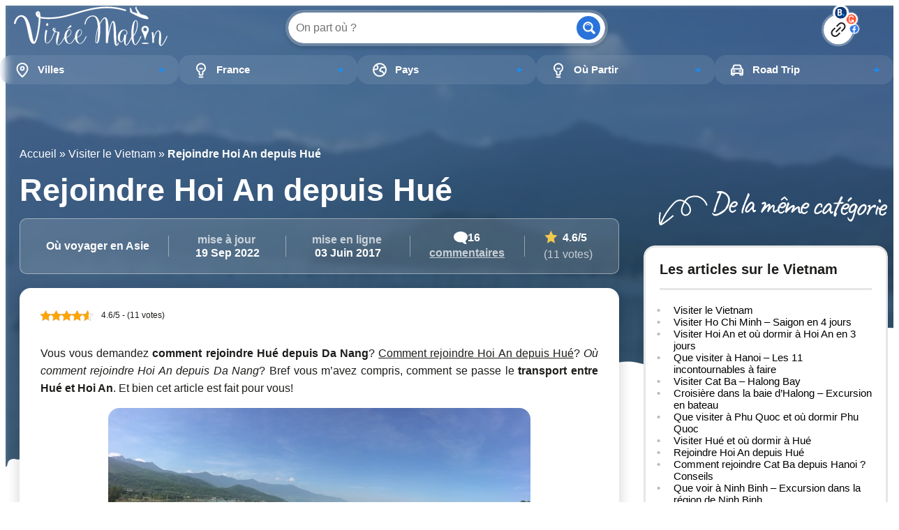

--- FILE ---
content_type: text/html; charset=UTF-8
request_url: https://www.viree-malin.fr/transfert-hoi-an-hue-da-nang/
body_size: 71854
content:
<!DOCTYPE html>
<html lang="fr">
<head><meta charset="UTF-8"><script>if(navigator.userAgent.match(/MSIE|Internet Explorer/i)||navigator.userAgent.match(/Trident\/7\..*?rv:11/i)){var href=document.location.href;if(!href.match(/[?&]nowprocket/)){if(href.indexOf("?")==-1){if(href.indexOf("#")==-1){document.location.href=href+"?nowprocket=1"}else{document.location.href=href.replace("#","?nowprocket=1#")}}else{if(href.indexOf("#")==-1){document.location.href=href+"&nowprocket=1"}else{document.location.href=href.replace("#","&nowprocket=1#")}}}}</script><script>(()=>{class RocketLazyLoadScripts{constructor(){this.v="2.0.3",this.userEvents=["keydown","keyup","mousedown","mouseup","mousemove","mouseover","mouseenter","mouseout","mouseleave","touchmove","touchstart","touchend","touchcancel","wheel","click","dblclick","input","visibilitychange"],this.attributeEvents=["onblur","onclick","oncontextmenu","ondblclick","onfocus","onmousedown","onmouseenter","onmouseleave","onmousemove","onmouseout","onmouseover","onmouseup","onmousewheel","onscroll","onsubmit"]}async t(){this.i(),this.o(),/iP(ad|hone)/.test(navigator.userAgent)&&this.h(),this.u(),this.l(this),this.m(),this.k(this),this.p(this),this._(),await Promise.all([this.R(),this.L()]),this.lastBreath=Date.now(),this.S(this),this.P(),this.D(),this.O(),this.M(),await this.C(this.delayedScripts.normal),await this.C(this.delayedScripts.defer),await this.C(this.delayedScripts.async),this.F("domReady"),await this.T(),await this.j(),await this.I(),this.F("windowLoad"),await this.A(),window.dispatchEvent(new Event("rocket-allScriptsLoaded")),this.everythingLoaded=!0,this.lastTouchEnd&&await new Promise((t=>setTimeout(t,500-Date.now()+this.lastTouchEnd))),this.H(),this.F("all"),this.U(),this.W()}i(){this.CSPIssue=sessionStorage.getItem("rocketCSPIssue"),document.addEventListener("securitypolicyviolation",(t=>{this.CSPIssue||"script-src-elem"!==t.violatedDirective||"data"!==t.blockedURI||(this.CSPIssue=!0,sessionStorage.setItem("rocketCSPIssue",!0))}),{isRocket:!0})}o(){window.addEventListener("pageshow",(t=>{this.persisted=t.persisted,this.realWindowLoadedFired=!0}),{isRocket:!0}),window.addEventListener("pagehide",(()=>{this.onFirstUserAction=null}),{isRocket:!0})}h(){let t;function e(e){t=e}window.addEventListener("touchstart",e,{isRocket:!0}),window.addEventListener("touchend",(function i(o){Math.abs(o.changedTouches[0].pageX-t.changedTouches[0].pageX)<10&&Math.abs(o.changedTouches[0].pageY-t.changedTouches[0].pageY)<10&&o.timeStamp-t.timeStamp<200&&(o.target.dispatchEvent(new PointerEvent("click",{target:o.target,bubbles:!0,cancelable:!0,detail:1})),event.preventDefault(),window.removeEventListener("touchstart",e,{isRocket:!0}),window.removeEventListener("touchend",i,{isRocket:!0}))}),{isRocket:!0})}q(t){this.userActionTriggered||("mousemove"!==t.type||this.firstMousemoveIgnored?"keyup"===t.type||"mouseover"===t.type||"mouseout"===t.type||(this.userActionTriggered=!0,this.onFirstUserAction&&this.onFirstUserAction()):this.firstMousemoveIgnored=!0),"click"===t.type&&t.preventDefault(),this.savedUserEvents.length>0&&(t.stopPropagation(),t.stopImmediatePropagation()),"touchstart"===this.lastEvent&&"touchend"===t.type&&(this.lastTouchEnd=Date.now()),"click"===t.type&&(this.lastTouchEnd=0),this.lastEvent=t.type,this.savedUserEvents.push(t)}u(){this.savedUserEvents=[],this.userEventHandler=this.q.bind(this),this.userEvents.forEach((t=>window.addEventListener(t,this.userEventHandler,{passive:!1,isRocket:!0})))}U(){this.userEvents.forEach((t=>window.removeEventListener(t,this.userEventHandler,{passive:!1,isRocket:!0}))),this.savedUserEvents.forEach((t=>{t.target.dispatchEvent(new window[t.constructor.name](t.type,t))}))}m(){this.eventsMutationObserver=new MutationObserver((t=>{const e="return false";for(const i of t){if("attributes"===i.type){const t=i.target.getAttribute(i.attributeName);t&&t!==e&&(i.target.setAttribute("data-rocket-"+i.attributeName,t),i.target["rocket"+i.attributeName]=new Function("event",t),i.target.setAttribute(i.attributeName,e))}"childList"===i.type&&i.addedNodes.forEach((t=>{if(t.nodeType===Node.ELEMENT_NODE)for(const i of t.attributes)this.attributeEvents.includes(i.name)&&i.value&&""!==i.value&&(t.setAttribute("data-rocket-"+i.name,i.value),t["rocket"+i.name]=new Function("event",i.value),t.setAttribute(i.name,e))}))}})),this.eventsMutationObserver.observe(document,{subtree:!0,childList:!0,attributeFilter:this.attributeEvents})}H(){this.eventsMutationObserver.disconnect(),this.attributeEvents.forEach((t=>{document.querySelectorAll("[data-rocket-"+t+"]").forEach((e=>{e.setAttribute(t,e.getAttribute("data-rocket-"+t)),e.removeAttribute("data-rocket-"+t)}))}))}k(t){Object.defineProperty(HTMLElement.prototype,"onclick",{get(){return this.rocketonclick||null},set(e){this.rocketonclick=e,this.setAttribute(t.everythingLoaded?"onclick":"data-rocket-onclick","this.rocketonclick(event)")}})}S(t){function e(e,i){let o=e[i];e[i]=null,Object.defineProperty(e,i,{get:()=>o,set(s){t.everythingLoaded?o=s:e["rocket"+i]=o=s}})}e(document,"onreadystatechange"),e(window,"onload"),e(window,"onpageshow");try{Object.defineProperty(document,"readyState",{get:()=>t.rocketReadyState,set(e){t.rocketReadyState=e},configurable:!0}),document.readyState="loading"}catch(t){console.log("WPRocket DJE readyState conflict, bypassing")}}l(t){this.originalAddEventListener=EventTarget.prototype.addEventListener,this.originalRemoveEventListener=EventTarget.prototype.removeEventListener,this.savedEventListeners=[],EventTarget.prototype.addEventListener=function(e,i,o){o&&o.isRocket||!t.B(e,this)&&!t.userEvents.includes(e)||t.B(e,this)&&!t.userActionTriggered||e.startsWith("rocket-")||t.everythingLoaded?t.originalAddEventListener.call(this,e,i,o):t.savedEventListeners.push({target:this,remove:!1,type:e,func:i,options:o})},EventTarget.prototype.removeEventListener=function(e,i,o){o&&o.isRocket||!t.B(e,this)&&!t.userEvents.includes(e)||t.B(e,this)&&!t.userActionTriggered||e.startsWith("rocket-")||t.everythingLoaded?t.originalRemoveEventListener.call(this,e,i,o):t.savedEventListeners.push({target:this,remove:!0,type:e,func:i,options:o})}}F(t){"all"===t&&(EventTarget.prototype.addEventListener=this.originalAddEventListener,EventTarget.prototype.removeEventListener=this.originalRemoveEventListener),this.savedEventListeners=this.savedEventListeners.filter((e=>{let i=e.type,o=e.target||window;return"domReady"===t&&"DOMContentLoaded"!==i&&"readystatechange"!==i||("windowLoad"===t&&"load"!==i&&"readystatechange"!==i&&"pageshow"!==i||(this.B(i,o)&&(i="rocket-"+i),e.remove?o.removeEventListener(i,e.func,e.options):o.addEventListener(i,e.func,e.options),!1))}))}p(t){let e;function i(e){return t.everythingLoaded?e:e.split(" ").map((t=>"load"===t||t.startsWith("load.")?"rocket-jquery-load":t)).join(" ")}function o(o){function s(e){const s=o.fn[e];o.fn[e]=o.fn.init.prototype[e]=function(){return this[0]===window&&t.userActionTriggered&&("string"==typeof arguments[0]||arguments[0]instanceof String?arguments[0]=i(arguments[0]):"object"==typeof arguments[0]&&Object.keys(arguments[0]).forEach((t=>{const e=arguments[0][t];delete arguments[0][t],arguments[0][i(t)]=e}))),s.apply(this,arguments),this}}if(o&&o.fn&&!t.allJQueries.includes(o)){const e={DOMContentLoaded:[],"rocket-DOMContentLoaded":[]};for(const t in e)document.addEventListener(t,(()=>{e[t].forEach((t=>t()))}),{isRocket:!0});o.fn.ready=o.fn.init.prototype.ready=function(i){function s(){parseInt(o.fn.jquery)>2?setTimeout((()=>i.bind(document)(o))):i.bind(document)(o)}return t.realDomReadyFired?!t.userActionTriggered||t.fauxDomReadyFired?s():e["rocket-DOMContentLoaded"].push(s):e.DOMContentLoaded.push(s),o([])},s("on"),s("one"),s("off"),t.allJQueries.push(o)}e=o}t.allJQueries=[],o(window.jQuery),Object.defineProperty(window,"jQuery",{get:()=>e,set(t){o(t)}})}P(){const t=new Map;document.write=document.writeln=function(e){const i=document.currentScript,o=document.createRange(),s=i.parentElement;let n=t.get(i);void 0===n&&(n=i.nextSibling,t.set(i,n));const c=document.createDocumentFragment();o.setStart(c,0),c.appendChild(o.createContextualFragment(e)),s.insertBefore(c,n)}}async R(){return new Promise((t=>{this.userActionTriggered?t():this.onFirstUserAction=t}))}async L(){return new Promise((t=>{document.addEventListener("DOMContentLoaded",(()=>{this.realDomReadyFired=!0,t()}),{isRocket:!0})}))}async I(){return this.realWindowLoadedFired?Promise.resolve():new Promise((t=>{window.addEventListener("load",t,{isRocket:!0})}))}M(){this.pendingScripts=[];this.scriptsMutationObserver=new MutationObserver((t=>{for(const e of t)e.addedNodes.forEach((t=>{"SCRIPT"!==t.tagName||t.noModule||t.isWPRocket||this.pendingScripts.push({script:t,promise:new Promise((e=>{const i=()=>{const i=this.pendingScripts.findIndex((e=>e.script===t));i>=0&&this.pendingScripts.splice(i,1),e()};t.addEventListener("load",i,{isRocket:!0}),t.addEventListener("error",i,{isRocket:!0}),setTimeout(i,1e3)}))})}))})),this.scriptsMutationObserver.observe(document,{childList:!0,subtree:!0})}async j(){await this.J(),this.pendingScripts.length?(await this.pendingScripts[0].promise,await this.j()):this.scriptsMutationObserver.disconnect()}D(){this.delayedScripts={normal:[],async:[],defer:[]},document.querySelectorAll("script[type$=rocketlazyloadscript]").forEach((t=>{t.hasAttribute("data-rocket-src")?t.hasAttribute("async")&&!1!==t.async?this.delayedScripts.async.push(t):t.hasAttribute("defer")&&!1!==t.defer||"module"===t.getAttribute("data-rocket-type")?this.delayedScripts.defer.push(t):this.delayedScripts.normal.push(t):this.delayedScripts.normal.push(t)}))}async _(){await this.L();let t=[];document.querySelectorAll("script[type$=rocketlazyloadscript][data-rocket-src]").forEach((e=>{let i=e.getAttribute("data-rocket-src");if(i&&!i.startsWith("data:")){i.startsWith("//")&&(i=location.protocol+i);try{const o=new URL(i).origin;o!==location.origin&&t.push({src:o,crossOrigin:e.crossOrigin||"module"===e.getAttribute("data-rocket-type")})}catch(t){}}})),t=[...new Map(t.map((t=>[JSON.stringify(t),t]))).values()],this.N(t,"preconnect")}async $(t){if(await this.G(),!0!==t.noModule||!("noModule"in HTMLScriptElement.prototype))return new Promise((e=>{let i;function o(){(i||t).setAttribute("data-rocket-status","executed"),e()}try{if(navigator.userAgent.includes("Firefox/")||""===navigator.vendor||this.CSPIssue)i=document.createElement("script"),[...t.attributes].forEach((t=>{let e=t.nodeName;"type"!==e&&("data-rocket-type"===e&&(e="type"),"data-rocket-src"===e&&(e="src"),i.setAttribute(e,t.nodeValue))})),t.text&&(i.text=t.text),t.nonce&&(i.nonce=t.nonce),i.hasAttribute("src")?(i.addEventListener("load",o,{isRocket:!0}),i.addEventListener("error",(()=>{i.setAttribute("data-rocket-status","failed-network"),e()}),{isRocket:!0}),setTimeout((()=>{i.isConnected||e()}),1)):(i.text=t.text,o()),i.isWPRocket=!0,t.parentNode.replaceChild(i,t);else{const i=t.getAttribute("data-rocket-type"),s=t.getAttribute("data-rocket-src");i?(t.type=i,t.removeAttribute("data-rocket-type")):t.removeAttribute("type"),t.addEventListener("load",o,{isRocket:!0}),t.addEventListener("error",(i=>{this.CSPIssue&&i.target.src.startsWith("data:")?(console.log("WPRocket: CSP fallback activated"),t.removeAttribute("src"),this.$(t).then(e)):(t.setAttribute("data-rocket-status","failed-network"),e())}),{isRocket:!0}),s?(t.fetchPriority="high",t.removeAttribute("data-rocket-src"),t.src=s):t.src="data:text/javascript;base64,"+window.btoa(unescape(encodeURIComponent(t.text)))}}catch(i){t.setAttribute("data-rocket-status","failed-transform"),e()}}));t.setAttribute("data-rocket-status","skipped")}async C(t){const e=t.shift();return e?(e.isConnected&&await this.$(e),this.C(t)):Promise.resolve()}O(){this.N([...this.delayedScripts.normal,...this.delayedScripts.defer,...this.delayedScripts.async],"preload")}N(t,e){this.trash=this.trash||[];let i=!0;var o=document.createDocumentFragment();t.forEach((t=>{const s=t.getAttribute&&t.getAttribute("data-rocket-src")||t.src;if(s&&!s.startsWith("data:")){const n=document.createElement("link");n.href=s,n.rel=e,"preconnect"!==e&&(n.as="script",n.fetchPriority=i?"high":"low"),t.getAttribute&&"module"===t.getAttribute("data-rocket-type")&&(n.crossOrigin=!0),t.crossOrigin&&(n.crossOrigin=t.crossOrigin),t.integrity&&(n.integrity=t.integrity),t.nonce&&(n.nonce=t.nonce),o.appendChild(n),this.trash.push(n),i=!1}})),document.head.appendChild(o)}W(){this.trash.forEach((t=>t.remove()))}async T(){try{document.readyState="interactive"}catch(t){}this.fauxDomReadyFired=!0;try{await this.G(),document.dispatchEvent(new Event("rocket-readystatechange")),await this.G(),document.rocketonreadystatechange&&document.rocketonreadystatechange(),await this.G(),document.dispatchEvent(new Event("rocket-DOMContentLoaded")),await this.G(),window.dispatchEvent(new Event("rocket-DOMContentLoaded"))}catch(t){console.error(t)}}async A(){try{document.readyState="complete"}catch(t){}try{await this.G(),document.dispatchEvent(new Event("rocket-readystatechange")),await this.G(),document.rocketonreadystatechange&&document.rocketonreadystatechange(),await this.G(),window.dispatchEvent(new Event("rocket-load")),await this.G(),window.rocketonload&&window.rocketonload(),await this.G(),this.allJQueries.forEach((t=>t(window).trigger("rocket-jquery-load"))),await this.G();const t=new Event("rocket-pageshow");t.persisted=this.persisted,window.dispatchEvent(t),await this.G(),window.rocketonpageshow&&window.rocketonpageshow({persisted:this.persisted})}catch(t){console.error(t)}}async G(){Date.now()-this.lastBreath>45&&(await this.J(),this.lastBreath=Date.now())}async J(){return document.hidden?new Promise((t=>setTimeout(t))):new Promise((t=>requestAnimationFrame(t)))}B(t,e){return e===document&&"readystatechange"===t||(e===document&&"DOMContentLoaded"===t||(e===window&&"DOMContentLoaded"===t||(e===window&&"load"===t||e===window&&"pageshow"===t)))}static run(){(new RocketLazyLoadScripts).t()}}RocketLazyLoadScripts.run()})();</script>
    
    <meta name="viewport" content="width=device-width, initial-scale=1"/>
    <meta name='robots' content='index, follow, max-image-preview:large, max-snippet:-1, max-video-preview:-1' />
	<style>img:is([sizes="auto" i], [sizes^="auto," i]) { contain-intrinsic-size: 3000px 1500px }</style>
	
	<!-- This site is optimized with the Yoast SEO plugin v25.1 - https://yoast.com/wordpress/plugins/seo/ -->
	<title>Rejoindre Hoi An depuis Hué et Da Nang</title><link rel="preload" data-rocket-preload as="image" href="https://50870d98.delivery.rocketcdn.me/wp-content/themes/viree-malin/assets/images/bg-bloc.svg" fetchpriority="high">
	<meta name="description" content="Vous vous demandez comment rejoindre Hué depuis Da Nang? Comment rejoindre Hoi An depuis Hué? Où comment rejoindre Hoi An depuis Da Nang? Cliquez ici" />
	<link rel="canonical" href="https://www.viree-malin.fr/transfert-hoi-an-hue-da-nang/" />
	<meta property="og:locale" content="fr_FR" />
	<meta property="og:type" content="article" />
	<meta property="og:title" content="Rejoindre Hoi An depuis Hué et Da Nang" />
	<meta property="og:description" content="Vous vous demandez comment rejoindre Hué depuis Da Nang? Comment rejoindre Hoi An depuis Hué? Où comment rejoindre Hoi An depuis Da Nang? Cliquez ici" />
	<meta property="og:url" content="https://www.viree-malin.fr/transfert-hoi-an-hue-da-nang/" />
	<meta property="og:site_name" content="Virée-Malin.fr" />
	<meta property="article:publisher" content="https://fr-fr.facebook.com/VireeMalin" />
	<meta property="article:author" content="https://www.facebook.com/VireeMalin" />
	<meta property="article:published_time" content="2017-06-03T09:08:21+00:00" />
	<meta property="article:modified_time" content="2022-09-19T10:13:32+00:00" />
	<meta property="og:image" content="https://50870d98.delivery.rocketcdn.me/wp-content/uploads/2017/07/transfert-da-nang-hoi-an-hue.jpg" />
	<meta property="og:image:width" content="300" />
	<meta property="og:image:height" content="201" />
	<meta property="og:image:type" content="image/jpeg" />
	<meta name="author" content="Maxence - Guide de Voyage depuis 2012" />
	<meta name="twitter:card" content="summary_large_image" />
	<meta name="twitter:creator" content="@vireemalin" />
	<meta name="twitter:site" content="@vireemalin" />
	<meta name="twitter:label1" content="Écrit par" />
	<meta name="twitter:data1" content="Maxence - Guide de Voyage depuis 2012" />
	<meta name="twitter:label2" content="Durée de lecture estimée" />
	<meta name="twitter:data2" content="9 minutes" />
	<script type="application/ld+json" class="yoast-schema-graph">{"@context":"https://schema.org","@graph":[{"@type":["Article","BlogPosting"],"@id":"https://www.viree-malin.fr/transfert-hoi-an-hue-da-nang/#article","isPartOf":{"@id":"https://www.viree-malin.fr/transfert-hoi-an-hue-da-nang/"},"author":{"name":"Maxence - Guide de Voyage depuis 2012","@id":"https://www.viree-malin.fr/#/schema/person/a12d2cf03561e00eb4427ac566333f8c"},"headline":"Rejoindre Hoi An depuis Hué","datePublished":"2017-06-03T09:08:21+00:00","dateModified":"2022-09-19T10:13:32+00:00","mainEntityOfPage":{"@id":"https://www.viree-malin.fr/transfert-hoi-an-hue-da-nang/"},"wordCount":1277,"commentCount":16,"publisher":{"@id":"https://www.viree-malin.fr/#organization"},"image":{"@id":"https://www.viree-malin.fr/transfert-hoi-an-hue-da-nang/#primaryimage"},"thumbnailUrl":"https://50870d98.delivery.rocketcdn.me/wp-content/uploads/2017/07/transfert-da-nang-hoi-an-hue.jpg","articleSection":["Où voyager en Asie","Visiter le Vietnam"],"inLanguage":"fr-FR","potentialAction":[{"@type":"CommentAction","name":"Comment","target":["https://www.viree-malin.fr/transfert-hoi-an-hue-da-nang/#respond"]}]},{"@type":"WebPage","@id":"https://www.viree-malin.fr/transfert-hoi-an-hue-da-nang/","url":"https://www.viree-malin.fr/transfert-hoi-an-hue-da-nang/","name":"Rejoindre Hoi An depuis Hué et Da Nang","isPartOf":{"@id":"https://www.viree-malin.fr/#website"},"primaryImageOfPage":{"@id":"https://www.viree-malin.fr/transfert-hoi-an-hue-da-nang/#primaryimage"},"image":{"@id":"https://www.viree-malin.fr/transfert-hoi-an-hue-da-nang/#primaryimage"},"thumbnailUrl":"https://50870d98.delivery.rocketcdn.me/wp-content/uploads/2017/07/transfert-da-nang-hoi-an-hue.jpg","datePublished":"2017-06-03T09:08:21+00:00","dateModified":"2022-09-19T10:13:32+00:00","description":"Vous vous demandez comment rejoindre Hué depuis Da Nang? Comment rejoindre Hoi An depuis Hué? Où comment rejoindre Hoi An depuis Da Nang? Cliquez ici","breadcrumb":{"@id":"https://www.viree-malin.fr/transfert-hoi-an-hue-da-nang/#breadcrumb"},"inLanguage":"fr-FR","potentialAction":[{"@type":"ReadAction","target":["https://www.viree-malin.fr/transfert-hoi-an-hue-da-nang/"]}]},{"@type":"ImageObject","inLanguage":"fr-FR","@id":"https://www.viree-malin.fr/transfert-hoi-an-hue-da-nang/#primaryimage","url":"https://50870d98.delivery.rocketcdn.me/wp-content/uploads/2017/07/transfert-da-nang-hoi-an-hue.jpg","contentUrl":"https://50870d98.delivery.rocketcdn.me/wp-content/uploads/2017/07/transfert-da-nang-hoi-an-hue.jpg","width":300,"height":201},{"@type":"BreadcrumbList","@id":"https://www.viree-malin.fr/transfert-hoi-an-hue-da-nang/#breadcrumb","itemListElement":[{"@type":"ListItem","position":1,"name":"Accueil","item":"https://www.viree-malin.fr/"},{"@type":"ListItem","position":2,"name":"Visiter le Vietnam","item":"https://www.viree-malin.fr/visiter-vietnam/"},{"@type":"ListItem","position":3,"name":"Rejoindre Hoi An depuis Hué"}]},{"@type":"WebSite","@id":"https://www.viree-malin.fr/#website","url":"https://www.viree-malin.fr/","name":"Virée-Malin.fr","description":"Guide de Voyage pour Préparez et Organisez vos Voyages !","publisher":{"@id":"https://www.viree-malin.fr/#organization"},"potentialAction":[{"@type":"SearchAction","target":{"@type":"EntryPoint","urlTemplate":"https://www.viree-malin.fr/?s={search_term_string}"},"query-input":{"@type":"PropertyValueSpecification","valueRequired":true,"valueName":"search_term_string"}}],"inLanguage":"fr-FR"},{"@type":"Organization","@id":"https://www.viree-malin.fr/#organization","name":"Virée-Malin.fr","url":"https://www.viree-malin.fr/","logo":{"@type":"ImageObject","inLanguage":"fr-FR","@id":"https://www.viree-malin.fr/#/schema/logo/image/","url":"https://www.viree-malin.fr/wp-content/uploads/2020/05/LOGO-VM.jpg","contentUrl":"https://www.viree-malin.fr/wp-content/uploads/2020/05/LOGO-VM.jpg","width":76,"height":59,"caption":"Virée-Malin.fr"},"image":{"@id":"https://www.viree-malin.fr/#/schema/logo/image/"},"sameAs":["https://fr-fr.facebook.com/VireeMalin","https://x.com/vireemalin","https://www.instagram.com/vireemalin/","https://www.pinterest.fr/VireeMalin/"]},{"@type":"Person","@id":"https://www.viree-malin.fr/#/schema/person/a12d2cf03561e00eb4427ac566333f8c","name":"Maxence - Guide de Voyage depuis 2012","image":{"@type":"ImageObject","inLanguage":"fr-FR","@id":"https://www.viree-malin.fr/#/schema/person/image/","url":"https://secure.gravatar.com/avatar/7f7d68903676dd061358830c53773fe8?s=96&d=blank&r=g","contentUrl":"https://secure.gravatar.com/avatar/7f7d68903676dd061358830c53773fe8?s=96&d=blank&r=g","caption":"Maxence - Guide de Voyage depuis 2012"},"description":"Article écrit par Maxence, créateur de Virée-Malin.fr - plus de 200 destinations testées et partagées depuis 2012","sameAs":["https://www.facebook.com/VireeMalin","https://www.instagram.com/vireemalin"]}]}</script>
	<!-- / Yoast SEO plugin. -->


<link rel='dns-prefetch' href='//use.fontawesome.com' />
<link rel='dns-prefetch' href='//cdn.jsdelivr.net' />
<link rel='dns-prefetch' href='//fonts.googleapis.com' />
<link rel='dns-prefetch' href='//www.facebook.com' />
<link rel='dns-prefetch' href='//ssl.google-analytics.com' />
<link rel='dns-prefetch' href='//kit-free.fontawesome.com' />
<link rel='dns-prefetch' href='//50870d98.delivery.rocketcdn.me' />
<link href='https://50870d98.delivery.rocketcdn.me' rel='preconnect' />
<style id='wp-emoji-styles-inline-css' type='text/css'>

	img.wp-smiley, img.emoji {
		display: inline !important;
		border: none !important;
		box-shadow: none !important;
		height: 1em !important;
		width: 1em !important;
		margin: 0 0.07em !important;
		vertical-align: -0.1em !important;
		background: none !important;
		padding: 0 !important;
	}
</style>
<link rel='stylesheet' id='wp-block-library-css' href='https://50870d98.delivery.rocketcdn.me/wp-includes/css/dist/block-library/style.min.css?ver=6.7.4' type='text/css' media='all' />
<style id='global-styles-inline-css' type='text/css'>
:root{--wp--preset--aspect-ratio--square: 1;--wp--preset--aspect-ratio--4-3: 4/3;--wp--preset--aspect-ratio--3-4: 3/4;--wp--preset--aspect-ratio--3-2: 3/2;--wp--preset--aspect-ratio--2-3: 2/3;--wp--preset--aspect-ratio--16-9: 16/9;--wp--preset--aspect-ratio--9-16: 9/16;--wp--preset--color--black: #000000;--wp--preset--color--cyan-bluish-gray: #abb8c3;--wp--preset--color--white: #ffffff;--wp--preset--color--pale-pink: #f78da7;--wp--preset--color--vivid-red: #cf2e2e;--wp--preset--color--luminous-vivid-orange: #ff6900;--wp--preset--color--luminous-vivid-amber: #fcb900;--wp--preset--color--light-green-cyan: #7bdcb5;--wp--preset--color--vivid-green-cyan: #00d084;--wp--preset--color--pale-cyan-blue: #8ed1fc;--wp--preset--color--vivid-cyan-blue: #0693e3;--wp--preset--color--vivid-purple: #9b51e0;--wp--preset--color--primary: #1D1D1B;--wp--preset--color--blue: #2973DB;--wp--preset--color--lightblue: #e5f3ff;--wp--preset--color--transparentblue: rgba(41, 86, 124, 0.87);--wp--preset--color--jaune: #FFC000;--wp--preset--color--lightgrey: #E6E6E6;--wp--preset--color--superlightgrey: #F6F6F6;--wp--preset--color--grey: #DEDEDE;--wp--preset--color--darkgrey: #737373;--wp--preset--gradient--vivid-cyan-blue-to-vivid-purple: linear-gradient(135deg,rgba(6,147,227,1) 0%,rgb(155,81,224) 100%);--wp--preset--gradient--light-green-cyan-to-vivid-green-cyan: linear-gradient(135deg,rgb(122,220,180) 0%,rgb(0,208,130) 100%);--wp--preset--gradient--luminous-vivid-amber-to-luminous-vivid-orange: linear-gradient(135deg,rgba(252,185,0,1) 0%,rgba(255,105,0,1) 100%);--wp--preset--gradient--luminous-vivid-orange-to-vivid-red: linear-gradient(135deg,rgba(255,105,0,1) 0%,rgb(207,46,46) 100%);--wp--preset--gradient--very-light-gray-to-cyan-bluish-gray: linear-gradient(135deg,rgb(238,238,238) 0%,rgb(169,184,195) 100%);--wp--preset--gradient--cool-to-warm-spectrum: linear-gradient(135deg,rgb(74,234,220) 0%,rgb(151,120,209) 20%,rgb(207,42,186) 40%,rgb(238,44,130) 60%,rgb(251,105,98) 80%,rgb(254,248,76) 100%);--wp--preset--gradient--blush-light-purple: linear-gradient(135deg,rgb(255,206,236) 0%,rgb(152,150,240) 100%);--wp--preset--gradient--blush-bordeaux: linear-gradient(135deg,rgb(254,205,165) 0%,rgb(254,45,45) 50%,rgb(107,0,62) 100%);--wp--preset--gradient--luminous-dusk: linear-gradient(135deg,rgb(255,203,112) 0%,rgb(199,81,192) 50%,rgb(65,88,208) 100%);--wp--preset--gradient--pale-ocean: linear-gradient(135deg,rgb(255,245,203) 0%,rgb(182,227,212) 50%,rgb(51,167,181) 100%);--wp--preset--gradient--electric-grass: linear-gradient(135deg,rgb(202,248,128) 0%,rgb(113,206,126) 100%);--wp--preset--gradient--midnight: linear-gradient(135deg,rgb(2,3,129) 0%,rgb(40,116,252) 100%);--wp--preset--gradient--lightbluetoblue: linear-gradient(180deg, #2A87D9 0%, rgba(42, 135, 217, 0.00) 100%);--wp--preset--gradient--blacktoblue: linear-gradient(180deg, #2A87D9 0%, rgba(0, 0, 0, 0.8) 100%);--wp--preset--font-size--small: .85rem;--wp--preset--font-size--medium: clamp(0.875rem, 0.875rem + ((1vw - 0.2rem) * 0.469), 1.25rem);--wp--preset--font-size--large: clamp(1.502rem, 1.502rem + ((1vw - 0.2rem) * 1.248), 2.5rem);--wp--preset--font-size--x-large: clamp(25.014px, 1.563rem + ((1vw - 3.2px) * 1.327), 42px);--wp--preset--font-family--tahoma: Tahoma,sans-serif;--wp--preset--spacing--20: 0.64rem;--wp--preset--spacing--30: 0.8rem;--wp--preset--spacing--40: 1rem;--wp--preset--spacing--50: 1.25rem;--wp--preset--spacing--60: 1.56rem;--wp--preset--spacing--70: 1.95rem;--wp--preset--spacing--80: 2.44rem;--wp--preset--shadow--natural: 6px 6px 9px rgba(0, 0, 0, 0.2);--wp--preset--shadow--deep: 12px 12px 50px rgba(0, 0, 0, 0.4);--wp--preset--shadow--sharp: 6px 6px 0px rgba(0, 0, 0, 0.2);--wp--preset--shadow--outlined: 6px 6px 0px -3px rgba(255, 255, 255, 1), 6px 6px rgba(0, 0, 0, 1);--wp--preset--shadow--crisp: 6px 6px 0px rgba(0, 0, 0, 1);}:root { --wp--style--global--content-size: 80vw;--wp--style--global--wide-size: 80vw; }:where(body) { margin: 0; }.wp-site-blocks > .alignleft { float: left; margin-right: 2em; }.wp-site-blocks > .alignright { float: right; margin-left: 2em; }.wp-site-blocks > .aligncenter { justify-content: center; margin-left: auto; margin-right: auto; }:where(.wp-site-blocks) > * { margin-block-start: 1.25rem; margin-block-end: 0; }:where(.wp-site-blocks) > :first-child { margin-block-start: 0; }:where(.wp-site-blocks) > :last-child { margin-block-end: 0; }:root { --wp--style--block-gap: 1.25rem; }:root :where(.is-layout-flow) > :first-child{margin-block-start: 0;}:root :where(.is-layout-flow) > :last-child{margin-block-end: 0;}:root :where(.is-layout-flow) > *{margin-block-start: 1.25rem;margin-block-end: 0;}:root :where(.is-layout-constrained) > :first-child{margin-block-start: 0;}:root :where(.is-layout-constrained) > :last-child{margin-block-end: 0;}:root :where(.is-layout-constrained) > *{margin-block-start: 1.25rem;margin-block-end: 0;}:root :where(.is-layout-flex){gap: 1.25rem;}:root :where(.is-layout-grid){gap: 1.25rem;}.is-layout-flow > .alignleft{float: left;margin-inline-start: 0;margin-inline-end: 2em;}.is-layout-flow > .alignright{float: right;margin-inline-start: 2em;margin-inline-end: 0;}.is-layout-flow > .aligncenter{margin-left: auto !important;margin-right: auto !important;}.is-layout-constrained > .alignleft{float: left;margin-inline-start: 0;margin-inline-end: 2em;}.is-layout-constrained > .alignright{float: right;margin-inline-start: 2em;margin-inline-end: 0;}.is-layout-constrained > .aligncenter{margin-left: auto !important;margin-right: auto !important;}.is-layout-constrained > :where(:not(.alignleft):not(.alignright):not(.alignfull)){max-width: var(--wp--style--global--content-size);margin-left: auto !important;margin-right: auto !important;}.is-layout-constrained > .alignwide{max-width: var(--wp--style--global--wide-size);}body .is-layout-flex{display: flex;}.is-layout-flex{flex-wrap: wrap;align-items: center;}.is-layout-flex > :is(*, div){margin: 0;}body .is-layout-grid{display: grid;}.is-layout-grid > :is(*, div){margin: 0;}body{color: var(--wp--preset--color--primary);font-family: var(--wp--preset--font-family--tahoma);line-height: 1.6;padding-top: 0px;padding-right: 0px;padding-bottom: 0px;padding-left: 0px;}a:where(:not(.wp-element-button)){color: var(--wp--preset--color--blue);text-decoration: underline;}:root :where(.wp-element-button, .wp-block-button__link){background-color: var(--wp--preset--color--blue);border-radius: 25px;border-color: var( --wp--preset--color--blue );border-width: 0;color: var(--wp--preset--color--white);font-family: inherit;font-size: inherit;font-weight: 700;line-height: inherit;padding-top: 8px;padding-right: 15px;padding-bottom: 8px;padding-left: 15px;text-decoration: none;}.has-black-color{color: var(--wp--preset--color--black) !important;}.has-cyan-bluish-gray-color{color: var(--wp--preset--color--cyan-bluish-gray) !important;}.has-white-color{color: var(--wp--preset--color--white) !important;}.has-pale-pink-color{color: var(--wp--preset--color--pale-pink) !important;}.has-vivid-red-color{color: var(--wp--preset--color--vivid-red) !important;}.has-luminous-vivid-orange-color{color: var(--wp--preset--color--luminous-vivid-orange) !important;}.has-luminous-vivid-amber-color{color: var(--wp--preset--color--luminous-vivid-amber) !important;}.has-light-green-cyan-color{color: var(--wp--preset--color--light-green-cyan) !important;}.has-vivid-green-cyan-color{color: var(--wp--preset--color--vivid-green-cyan) !important;}.has-pale-cyan-blue-color{color: var(--wp--preset--color--pale-cyan-blue) !important;}.has-vivid-cyan-blue-color{color: var(--wp--preset--color--vivid-cyan-blue) !important;}.has-vivid-purple-color{color: var(--wp--preset--color--vivid-purple) !important;}.has-primary-color{color: var(--wp--preset--color--primary) !important;}.has-blue-color{color: var(--wp--preset--color--blue) !important;}.has-lightblue-color{color: var(--wp--preset--color--lightblue) !important;}.has-transparentblue-color{color: var(--wp--preset--color--transparentblue) !important;}.has-jaune-color{color: var(--wp--preset--color--jaune) !important;}.has-lightgrey-color{color: var(--wp--preset--color--lightgrey) !important;}.has-superlightgrey-color{color: var(--wp--preset--color--superlightgrey) !important;}.has-grey-color{color: var(--wp--preset--color--grey) !important;}.has-darkgrey-color{color: var(--wp--preset--color--darkgrey) !important;}.has-black-background-color{background-color: var(--wp--preset--color--black) !important;}.has-cyan-bluish-gray-background-color{background-color: var(--wp--preset--color--cyan-bluish-gray) !important;}.has-white-background-color{background-color: var(--wp--preset--color--white) !important;}.has-pale-pink-background-color{background-color: var(--wp--preset--color--pale-pink) !important;}.has-vivid-red-background-color{background-color: var(--wp--preset--color--vivid-red) !important;}.has-luminous-vivid-orange-background-color{background-color: var(--wp--preset--color--luminous-vivid-orange) !important;}.has-luminous-vivid-amber-background-color{background-color: var(--wp--preset--color--luminous-vivid-amber) !important;}.has-light-green-cyan-background-color{background-color: var(--wp--preset--color--light-green-cyan) !important;}.has-vivid-green-cyan-background-color{background-color: var(--wp--preset--color--vivid-green-cyan) !important;}.has-pale-cyan-blue-background-color{background-color: var(--wp--preset--color--pale-cyan-blue) !important;}.has-vivid-cyan-blue-background-color{background-color: var(--wp--preset--color--vivid-cyan-blue) !important;}.has-vivid-purple-background-color{background-color: var(--wp--preset--color--vivid-purple) !important;}.has-primary-background-color{background-color: var(--wp--preset--color--primary) !important;}.has-blue-background-color{background-color: var(--wp--preset--color--blue) !important;}.has-lightblue-background-color{background-color: var(--wp--preset--color--lightblue) !important;}.has-transparentblue-background-color{background-color: var(--wp--preset--color--transparentblue) !important;}.has-jaune-background-color{background-color: var(--wp--preset--color--jaune) !important;}.has-lightgrey-background-color{background-color: var(--wp--preset--color--lightgrey) !important;}.has-superlightgrey-background-color{background-color: var(--wp--preset--color--superlightgrey) !important;}.has-grey-background-color{background-color: var(--wp--preset--color--grey) !important;}.has-darkgrey-background-color{background-color: var(--wp--preset--color--darkgrey) !important;}.has-black-border-color{border-color: var(--wp--preset--color--black) !important;}.has-cyan-bluish-gray-border-color{border-color: var(--wp--preset--color--cyan-bluish-gray) !important;}.has-white-border-color{border-color: var(--wp--preset--color--white) !important;}.has-pale-pink-border-color{border-color: var(--wp--preset--color--pale-pink) !important;}.has-vivid-red-border-color{border-color: var(--wp--preset--color--vivid-red) !important;}.has-luminous-vivid-orange-border-color{border-color: var(--wp--preset--color--luminous-vivid-orange) !important;}.has-luminous-vivid-amber-border-color{border-color: var(--wp--preset--color--luminous-vivid-amber) !important;}.has-light-green-cyan-border-color{border-color: var(--wp--preset--color--light-green-cyan) !important;}.has-vivid-green-cyan-border-color{border-color: var(--wp--preset--color--vivid-green-cyan) !important;}.has-pale-cyan-blue-border-color{border-color: var(--wp--preset--color--pale-cyan-blue) !important;}.has-vivid-cyan-blue-border-color{border-color: var(--wp--preset--color--vivid-cyan-blue) !important;}.has-vivid-purple-border-color{border-color: var(--wp--preset--color--vivid-purple) !important;}.has-primary-border-color{border-color: var(--wp--preset--color--primary) !important;}.has-blue-border-color{border-color: var(--wp--preset--color--blue) !important;}.has-lightblue-border-color{border-color: var(--wp--preset--color--lightblue) !important;}.has-transparentblue-border-color{border-color: var(--wp--preset--color--transparentblue) !important;}.has-jaune-border-color{border-color: var(--wp--preset--color--jaune) !important;}.has-lightgrey-border-color{border-color: var(--wp--preset--color--lightgrey) !important;}.has-superlightgrey-border-color{border-color: var(--wp--preset--color--superlightgrey) !important;}.has-grey-border-color{border-color: var(--wp--preset--color--grey) !important;}.has-darkgrey-border-color{border-color: var(--wp--preset--color--darkgrey) !important;}.has-vivid-cyan-blue-to-vivid-purple-gradient-background{background: var(--wp--preset--gradient--vivid-cyan-blue-to-vivid-purple) !important;}.has-light-green-cyan-to-vivid-green-cyan-gradient-background{background: var(--wp--preset--gradient--light-green-cyan-to-vivid-green-cyan) !important;}.has-luminous-vivid-amber-to-luminous-vivid-orange-gradient-background{background: var(--wp--preset--gradient--luminous-vivid-amber-to-luminous-vivid-orange) !important;}.has-luminous-vivid-orange-to-vivid-red-gradient-background{background: var(--wp--preset--gradient--luminous-vivid-orange-to-vivid-red) !important;}.has-very-light-gray-to-cyan-bluish-gray-gradient-background{background: var(--wp--preset--gradient--very-light-gray-to-cyan-bluish-gray) !important;}.has-cool-to-warm-spectrum-gradient-background{background: var(--wp--preset--gradient--cool-to-warm-spectrum) !important;}.has-blush-light-purple-gradient-background{background: var(--wp--preset--gradient--blush-light-purple) !important;}.has-blush-bordeaux-gradient-background{background: var(--wp--preset--gradient--blush-bordeaux) !important;}.has-luminous-dusk-gradient-background{background: var(--wp--preset--gradient--luminous-dusk) !important;}.has-pale-ocean-gradient-background{background: var(--wp--preset--gradient--pale-ocean) !important;}.has-electric-grass-gradient-background{background: var(--wp--preset--gradient--electric-grass) !important;}.has-midnight-gradient-background{background: var(--wp--preset--gradient--midnight) !important;}.has-lightbluetoblue-gradient-background{background: var(--wp--preset--gradient--lightbluetoblue) !important;}.has-blacktoblue-gradient-background{background: var(--wp--preset--gradient--blacktoblue) !important;}.has-small-font-size{font-size: var(--wp--preset--font-size--small) !important;}.has-medium-font-size{font-size: var(--wp--preset--font-size--medium) !important;}.has-large-font-size{font-size: var(--wp--preset--font-size--large) !important;}.has-x-large-font-size{font-size: var(--wp--preset--font-size--x-large) !important;}.has-tahoma-font-family{font-family: var(--wp--preset--font-family--tahoma) !important;}
:root :where(.wp-block-pullquote){font-size: clamp(0.984em, 0.984rem + ((1vw - 0.2em) * 0.645), 1.5em);line-height: 1.6;}
:root :where(.wp-block-social-link){border-color: var( --wp--preset--color--darkgrey );border-width: 3px;border-style: solid;}
:root :where(.wp-block-separator){border-radius: 3px;border-color: var( --wp--preset--color--darkgrey );border-width: 3px;border-style: solid;margin-top: 2rem;margin-bottom: 2rem;}
</style>
<link data-minify="1" rel='stylesheet' id='helloticket-style-css' href='https://50870d98.delivery.rocketcdn.me/wp-content/cache/min/1/wp-content/plugins/helloticket-shortcode/css/helloticket-style.css?ver=1768559031' type='text/css' media='all' />
<link rel='stylesheet' id='kk-star-ratings-css' href='https://50870d98.delivery.rocketcdn.me/wp-content/plugins/kk-star-ratings/src/core/public/css/kk-star-ratings.min.css?ver=5.4.10.2' type='text/css' media='all' />
<link rel='stylesheet' id='toc-screen-css' href='https://50870d98.delivery.rocketcdn.me/wp-content/plugins/table-of-contents-plus/screen.min.css?ver=2411.1' type='text/css' media='all' />
<style id='toc-screen-inline-css' type='text/css'>
div#toc_container {width: 100%;}div#toc_container ul li {font-size: 100%;}
</style>
<link rel='stylesheet' id='custom-styles-css' href='https://50870d98.delivery.rocketcdn.me/wp-content/themes/viree-malin/assets/css/custom-styles.min.css?ver=6.7.4' type='text/css' media='all' />
<style id='akismet-widget-style-inline-css' type='text/css'>

			.a-stats {
				--akismet-color-mid-green: #357b49;
				--akismet-color-white: #fff;
				--akismet-color-light-grey: #f6f7f7;

				max-width: 350px;
				width: auto;
			}

			.a-stats * {
				all: unset;
				box-sizing: border-box;
			}

			.a-stats strong {
				font-weight: 600;
			}

			.a-stats a.a-stats__link,
			.a-stats a.a-stats__link:visited,
			.a-stats a.a-stats__link:active {
				background: var(--akismet-color-mid-green);
				border: none;
				box-shadow: none;
				border-radius: 8px;
				color: var(--akismet-color-white);
				cursor: pointer;
				display: block;
				font-family: -apple-system, BlinkMacSystemFont, 'Segoe UI', 'Roboto', 'Oxygen-Sans', 'Ubuntu', 'Cantarell', 'Helvetica Neue', sans-serif;
				font-weight: 500;
				padding: 12px;
				text-align: center;
				text-decoration: none;
				transition: all 0.2s ease;
			}

			/* Extra specificity to deal with TwentyTwentyOne focus style */
			.widget .a-stats a.a-stats__link:focus {
				background: var(--akismet-color-mid-green);
				color: var(--akismet-color-white);
				text-decoration: none;
			}

			.a-stats a.a-stats__link:hover {
				filter: brightness(110%);
				box-shadow: 0 4px 12px rgba(0, 0, 0, 0.06), 0 0 2px rgba(0, 0, 0, 0.16);
			}

			.a-stats .count {
				color: var(--akismet-color-white);
				display: block;
				font-size: 1.5em;
				line-height: 1.4;
				padding: 0 13px;
				white-space: nowrap;
			}
		
</style>
<style id='rocket-lazyload-inline-css' type='text/css'>
.rll-youtube-player{position:relative;padding-bottom:56.23%;height:0;overflow:hidden;max-width:100%;}.rll-youtube-player:focus-within{outline: 2px solid currentColor;outline-offset: 5px;}.rll-youtube-player iframe{position:absolute;top:0;left:0;width:100%;height:100%;z-index:100;background:0 0}.rll-youtube-player img{bottom:0;display:block;left:0;margin:auto;max-width:100%;width:100%;position:absolute;right:0;top:0;border:none;height:auto;-webkit-transition:.4s all;-moz-transition:.4s all;transition:.4s all}.rll-youtube-player img:hover{-webkit-filter:brightness(75%)}.rll-youtube-player .play{height:100%;width:100%;left:0;top:0;position:absolute;background:url(https://50870d98.delivery.rocketcdn.me/wp-content/plugins/wp-rocket/assets/img/youtube.png) no-repeat center;background-color: transparent !important;cursor:pointer;border:none;}
</style>
<script type="rocketlazyloadscript" data-rocket-type="text/javascript" data-rocket-src="https://50870d98.delivery.rocketcdn.me/wp-includes/js/jquery/jquery.min.js?ver=3.7.1" id="jquery-core-js" data-rocket-defer defer></script>
<script type="rocketlazyloadscript" data-rocket-type="text/javascript" data-rocket-src="https://50870d98.delivery.rocketcdn.me/wp-includes/js/jquery/jquery-migrate.min.js?ver=3.4.1" id="jquery-migrate-js" data-rocket-defer defer></script>
<script type="application/ld+json">{
    "@context": "https://schema.org/",
    "@type": "CreativeWorkSeries",
    "name": "Rejoindre Hoi An depuis Hué",
    "aggregateRating": {
        "@type": "AggregateRating",
        "ratingValue": "4.6",
        "bestRating": "5",
        "ratingCount": "11"
    }
}</script>	<!-- ancien code pour GOOGLE ANALYTIC AVANT GA4
    <script type="rocketlazyloadscript" data-rocket-type="text/javascript">
      var _gaq = _gaq || [];
      _gaq.push(['_setAccount', 'UA-36102042-1']);
      _gaq.push(['_trackPageview']);
      (function() {
        var ga = document.createElement('script'); ga.type = 'text/javascript'; ga.async = true;
        ga.src = ('https:' == document.location.protocol ? 'https://ssl' : 'http://www') + '.google-analytics.com/ga.js';
        var s = document.getElementsByTagName('script')[0]; s.parentNode.insertBefore(ga, s);
      })();
    </script> -->
	
		 
	 <!-- Google tag (gtag.js) AJOUT LE 16 JUIN 2023 pour GA 4-->
<script type="rocketlazyloadscript" async data-rocket-src="https://www.googletagmanager.com/gtag/js?id=G-5F0BH91K7W"></script>
<script type="rocketlazyloadscript">
  window.dataLayer = window.dataLayer || [];
  function gtag(){dataLayer.push(arguments);}
  gtag('js', new Date());

  gtag('config', 'G-5F0BH91K7W');
</script>

    <!-- googleAnalytic event --> 
    <script>window.addEventListener('DOMContentLoaded', function() {
    (function($){
      $(window).load(function() {
        $('.ulp-submit a').on('click', function() {
             ga('send', 'event', 'dodo', 'click', 'ulp-submit');
         });
      });
    })(jQuery);
    });</script>
    
    <!-- getyourguide Pixel Code -->
    <script type="rocketlazyloadscript" data-minify="1" async defer data-rocket-src="https://50870d98.delivery.rocketcdn.me/wp-content/cache/min/1/dist/pa.umd.production.min.js?ver=1768559031" data-gyg-partner-id="Z2SSYTB"></script>
    
    <!-- tiqets Pixel Code -->
    <script type="rocketlazyloadscript">
    window.onload = () => {
      const tq_script = document.createElement("script");
      tq_script.src = "https://widgets.tiqets.com/loader.js";
      tq_script.defer = true;
      document.body.appendChild(tq_script);
    };
    </script>

    <!-- cookiebot-->
<script type="text/javascript" src="https://cache.consentframework.com/js/pa/44510/c/zpWrP/stub"></script>
<script type="text/javascript" src="https://choices.consentframework.com/js/pa/44510/c/zpWrP/cmp" async></script>



<link rel="icon" href="https://50870d98.delivery.rocketcdn.me/wp-content/uploads/2024/04/cropped-Viree-Malin-Favicon-32x32.gif" sizes="32x32" />
<link rel="icon" href="https://50870d98.delivery.rocketcdn.me/wp-content/uploads/2024/04/cropped-Viree-Malin-Favicon-192x192.gif" sizes="192x192" />
<link rel="apple-touch-icon" href="https://50870d98.delivery.rocketcdn.me/wp-content/uploads/2024/04/cropped-Viree-Malin-Favicon-180x180.gif" />
<meta name="msapplication-TileImage" content="https://50870d98.delivery.rocketcdn.me/wp-content/uploads/2024/04/cropped-Viree-Malin-Favicon-270x270.gif" />
<noscript><style id="rocket-lazyload-nojs-css">.rll-youtube-player, [data-lazy-src]{display:none !important;}</style></noscript><link data-minify="1" rel="stylesheet" id="asp-basic" href="https://50870d98.delivery.rocketcdn.me/wp-content/cache/min/1/wp-content/cache/asp/style.basic-ho-is-po-no-da-au-co-au-ga-se-is.css?ver=1768559031" media="all" /><style id='asp-instance-3'>div[id*='ajaxsearchpro3_'] div.asp_loader,div[id*='ajaxsearchpro3_'] div.asp_loader *{box-sizing:border-box !important;margin:0;padding:0;box-shadow:none}div[id*='ajaxsearchpro3_'] div.asp_loader{box-sizing:border-box;display:flex;flex:0 1 auto;flex-direction:column;flex-grow:0;flex-shrink:0;flex-basis:28px;max-width:100%;max-height:100%;align-items:center;justify-content:center}div[id*='ajaxsearchpro3_'] div.asp_loader-inner{width:100%;margin:0 auto;text-align:center;height:100%}@-webkit-keyframes ball-scale{0%{-webkit-transform:scale(0);transform:scale(0)}100%{-webkit-transform:scale(1);transform:scale(1);opacity:0}}@keyframes ball-scale{0%{-webkit-transform:scale(0);transform:scale(0)}100%{-webkit-transform:scale(1);transform:scale(1);opacity:0}}div[id*='ajaxsearchpro3_'] div.asp_ball-scale>div{background-color:rgb(74,137,191);border-radius:100%;-webkit-animation-fill-mode:both;animation-fill-mode:both;display:inline-block;height:100%;width:100%;-webkit-animation:ball-scale 1s 0s ease-in-out infinite;animation:ball-scale 1s 0s ease-in-out infinite}div[id*='ajaxsearchprores3_'] .asp_res_loader div.asp_loader,div[id*='ajaxsearchprores3_'] .asp_res_loader div.asp_loader *{box-sizing:border-box !important;margin:0;padding:0;box-shadow:none}div[id*='ajaxsearchprores3_'] .asp_res_loader div.asp_loader{box-sizing:border-box;display:flex;flex:0 1 auto;flex-direction:column;flex-grow:0;flex-shrink:0;flex-basis:28px;max-width:100%;max-height:100%;align-items:center;justify-content:center}div[id*='ajaxsearchprores3_'] .asp_res_loader div.asp_loader-inner{width:100%;margin:0 auto;text-align:center;height:100%}@-webkit-keyframes ball-scale{0%{-webkit-transform:scale(0);transform:scale(0)}100%{-webkit-transform:scale(1);transform:scale(1);opacity:0}}@keyframes ball-scale{0%{-webkit-transform:scale(0);transform:scale(0)}100%{-webkit-transform:scale(1);transform:scale(1);opacity:0}}div[id*='ajaxsearchprores3_'] .asp_res_loader div.asp_ball-scale>div{background-color:rgb(74,137,191);border-radius:100%;-webkit-animation-fill-mode:both;animation-fill-mode:both;display:inline-block;height:100%;width:100%;-webkit-animation:ball-scale 1s 0s ease-in-out infinite;animation:ball-scale 1s 0s ease-in-out infinite}#ajaxsearchpro3_1 div.asp_loader,#ajaxsearchpro3_2 div.asp_loader,#ajaxsearchpro3_1 div.asp_loader *,#ajaxsearchpro3_2 div.asp_loader *{box-sizing:border-box !important;margin:0;padding:0;box-shadow:none}#ajaxsearchpro3_1 div.asp_loader,#ajaxsearchpro3_2 div.asp_loader{box-sizing:border-box;display:flex;flex:0 1 auto;flex-direction:column;flex-grow:0;flex-shrink:0;flex-basis:28px;max-width:100%;max-height:100%;align-items:center;justify-content:center}#ajaxsearchpro3_1 div.asp_loader-inner,#ajaxsearchpro3_2 div.asp_loader-inner{width:100%;margin:0 auto;text-align:center;height:100%}@-webkit-keyframes ball-scale{0%{-webkit-transform:scale(0);transform:scale(0)}100%{-webkit-transform:scale(1);transform:scale(1);opacity:0}}@keyframes ball-scale{0%{-webkit-transform:scale(0);transform:scale(0)}100%{-webkit-transform:scale(1);transform:scale(1);opacity:0}}#ajaxsearchpro3_1 div.asp_ball-scale>div,#ajaxsearchpro3_2 div.asp_ball-scale>div{background-color:rgb(74,137,191);border-radius:100%;-webkit-animation-fill-mode:both;animation-fill-mode:both;display:inline-block;height:100%;width:100%;-webkit-animation:ball-scale 1s 0s ease-in-out infinite;animation:ball-scale 1s 0s ease-in-out infinite}@-webkit-keyframes asp_an_fadeInDown{0%{opacity:0;-webkit-transform:translateY(-20px)}100%{opacity:1;-webkit-transform:translateY(0)}}@keyframes asp_an_fadeInDown{0%{opacity:0;transform:translateY(-20px)}100%{opacity:1;transform:translateY(0)}}.asp_an_fadeInDown{-webkit-animation-name:asp_an_fadeInDown;animation-name:asp_an_fadeInDown}div.asp_r.asp_r_3,div.asp_r.asp_r_3 *,div.asp_m.asp_m_3,div.asp_m.asp_m_3 *,div.asp_s.asp_s_3,div.asp_s.asp_s_3 *{-webkit-box-sizing:content-box;-moz-box-sizing:content-box;-ms-box-sizing:content-box;-o-box-sizing:content-box;box-sizing:content-box;border:0;border-radius:0;text-transform:none;text-shadow:none;box-shadow:none;text-decoration:none;text-align:left;letter-spacing:normal}div.asp_r.asp_r_3,div.asp_m.asp_m_3,div.asp_s.asp_s_3{-webkit-box-sizing:border-box;-moz-box-sizing:border-box;-ms-box-sizing:border-box;-o-box-sizing:border-box;box-sizing:border-box}div.asp_r.asp_r_3,div.asp_r.asp_r_3 *,div.asp_m.asp_m_3,div.asp_m.asp_m_3 *,div.asp_s.asp_s_3,div.asp_s.asp_s_3 *{padding:0;margin:0}.wpdreams_clear{clear:both}.asp_w_container_3{width:100%}#ajaxsearchpro3_1,#ajaxsearchpro3_2,div.asp_m.asp_m_3{width:100%;height:auto;max-height:none;border-radius:5px;background:#d1eaff;margin-top:0;margin-bottom:0;background-image:-moz-radial-gradient(center,ellipse cover,rgb(255,255,255),rgb(255,255,255));background-image:-webkit-gradient(radial,center center,0px,center center,100%,rgb(255,255,255),rgb(255,255,255));background-image:-webkit-radial-gradient(center,ellipse cover,rgb(255,255,255),rgb(255,255,255));background-image:-o-radial-gradient(center,ellipse cover,rgb(255,255,255),rgb(255,255,255));background-image:-ms-radial-gradient(center,ellipse cover,rgb(255,255,255),rgb(255,255,255));background-image:radial-gradient(ellipse at center,rgb(255,255,255),rgb(255,255,255));overflow:hidden;border:0 none rgb(74,137,191);border-radius:px px px px;box-shadow:none}#ajaxsearchpro3_1 .probox,#ajaxsearchpro3_2 .probox,div.asp_m.asp_m_3 .probox{margin:px;height:32px;background:transparent;border:0 none rgb(255,255,255);border-radius:0;box-shadow:none}p[id*=asp-try-3]{color:rgb(85,85,85) !important;display:block}div.asp_main_container+[id*=asp-try-3]{width:100%}p[id*=asp-try-3] a{color:rgb(255,181,86) !important}p[id*=asp-try-3] a:after{color:rgb(85,85,85) !important;display:inline;content:','}p[id*=asp-try-3] a:last-child:after{display:none}#ajaxsearchpro3_1 .probox .proinput,#ajaxsearchpro3_2 .probox .proinput,div.asp_m.asp_m_3 .probox .proinput{font-weight:normal;font-family:inherit;color:rgba(89,89,89,1);font-size:16px;line-height:15px;text-shadow:none;line-height:normal;flex-grow:1;order:5;margin:0 0 0 10px;padding:0 5px}#ajaxsearchpro3_1 .probox .proinput input.orig,#ajaxsearchpro3_2 .probox .proinput input.orig,div.asp_m.asp_m_3 .probox .proinput input.orig{font-weight:normal;font-family:inherit;color:rgba(89,89,89,1);font-size:16px;line-height:15px;text-shadow:none;line-height:normal;border:0;box-shadow:none;height:32px;position:relative;z-index:2;padding:0 !important;padding-top:2px !important;margin:-1px 0 0 -4px !important;width:100%;background:transparent !important}#ajaxsearchpro3_1 .probox .proinput input.autocomplete,#ajaxsearchpro3_2 .probox .proinput input.autocomplete,div.asp_m.asp_m_3 .probox .proinput input.autocomplete{font-weight:normal;font-family:inherit;color:rgba(89,89,89,1);font-size:16px;line-height:15px;text-shadow:none;line-height:normal;opacity:0.25;height:32px;display:block;position:relative;z-index:1;padding:0 !important;margin:-1px 0 0 -4px !important;margin-top:-32px !important;width:100%;background:transparent !important}.rtl #ajaxsearchpro3_1 .probox .proinput input.orig,.rtl #ajaxsearchpro3_2 .probox .proinput input.orig,.rtl #ajaxsearchpro3_1 .probox .proinput input.autocomplete,.rtl #ajaxsearchpro3_2 .probox .proinput input.autocomplete,.rtl div.asp_m.asp_m_3 .probox .proinput input.orig,.rtl div.asp_m.asp_m_3 .probox .proinput input.autocomplete{font-weight:normal;font-family:inherit;color:rgba(89,89,89,1);font-size:16px;line-height:15px;text-shadow:none;line-height:normal;direction:rtl;text-align:right}.rtl #ajaxsearchpro3_1 .probox .proinput,.rtl #ajaxsearchpro3_2 .probox .proinput,.rtl div.asp_m.asp_m_3 .probox .proinput{margin-right:2px}.rtl #ajaxsearchpro3_1 .probox .proloading,.rtl #ajaxsearchpro3_1 .probox .proclose,.rtl #ajaxsearchpro3_2 .probox .proloading,.rtl #ajaxsearchpro3_2 .probox .proclose,.rtl div.asp_m.asp_m_3 .probox .proloading,.rtl div.asp_m.asp_m_3 .probox .proclose{order:3}div.asp_m.asp_m_3 .probox .proinput input.orig::-webkit-input-placeholder{font-weight:normal;font-family:inherit;color:rgba(89,89,89,1);font-size:16px;text-shadow:none;opacity:0.85}div.asp_m.asp_m_3 .probox .proinput input.orig::-moz-placeholder{font-weight:normal;font-family:inherit;color:rgba(89,89,89,1);font-size:16px;text-shadow:none;opacity:0.85}div.asp_m.asp_m_3 .probox .proinput input.orig:-ms-input-placeholder{font-weight:normal;font-family:inherit;color:rgba(89,89,89,1);font-size:16px;text-shadow:none;opacity:0.85}div.asp_m.asp_m_3 .probox .proinput input.orig:-moz-placeholder{font-weight:normal;font-family:inherit;color:rgba(89,89,89,1);font-size:16px;text-shadow:none;opacity:0.85;line-height:normal !important}#ajaxsearchpro3_1 .probox .proinput input.autocomplete,#ajaxsearchpro3_2 .probox .proinput input.autocomplete,div.asp_m.asp_m_3 .probox .proinput input.autocomplete{font-weight:normal;font-family:inherit;color:rgba(89,89,89,1);font-size:16px;line-height:15px;text-shadow:none;line-height:normal;border:0;box-shadow:none}#ajaxsearchpro3_1 .probox .proloading,#ajaxsearchpro3_1 .probox .proclose,#ajaxsearchpro3_1 .probox .promagnifier,#ajaxsearchpro3_1 .probox .prosettings,#ajaxsearchpro3_2 .probox .proloading,#ajaxsearchpro3_2 .probox .proclose,#ajaxsearchpro3_2 .probox .promagnifier,#ajaxsearchpro3_2 .probox .prosettings,div.asp_m.asp_m_3 .probox .proloading,div.asp_m.asp_m_3 .probox .proclose,div.asp_m.asp_m_3 .probox .promagnifier,div.asp_m.asp_m_3 .probox .prosettings{width:32px;height:32px;flex:0 0 32px;flex-grow:0;order:7;text-align:center}#ajaxsearchpro3_1 .probox .proclose svg,#ajaxsearchpro3_2 .probox .proclose svg,div.asp_m.asp_m_3 .probox .proclose svg{fill:rgb(254,254,254);background:rgb(51,51,51);box-shadow:0 0 0 2px rgba(255,255,255,0.9);border-radius:50%;box-sizing:border-box;margin-left:-10px;margin-top:-10px;padding:4px}#ajaxsearchpro3_1 .probox .proloading,#ajaxsearchpro3_2 .probox .proloading,div.asp_m.asp_m_3 .probox .proloading{width:32px;height:32px;min-width:32px;min-height:32px;max-width:32px;max-height:32px}#ajaxsearchpro3_1 .probox .proloading .asp_loader,#ajaxsearchpro3_2 .probox .proloading .asp_loader,div.asp_m.asp_m_3 .probox .proloading .asp_loader{width:28px;height:28px;min-width:28px;min-height:28px;max-width:28px;max-height:28px}#ajaxsearchpro3_1 .probox .promagnifier,#ajaxsearchpro3_2 .probox .promagnifier,div.asp_m.asp_m_3 .probox .promagnifier{width:auto;height:32px;flex:0 0 auto;order:7;-webkit-flex:0 0 auto;-webkit-order:7}div.asp_m.asp_m_3 .probox .promagnifier:focus-visible{outline:black outset}#ajaxsearchpro3_1 .probox .proloading .innericon,#ajaxsearchpro3_2 .probox .proloading .innericon,#ajaxsearchpro3_1 .probox .proclose .innericon,#ajaxsearchpro3_2 .probox .proclose .innericon,#ajaxsearchpro3_1 .probox .promagnifier .innericon,#ajaxsearchpro3_2 .probox .promagnifier .innericon,#ajaxsearchpro3_1 .probox .prosettings .innericon,#ajaxsearchpro3_2 .probox .prosettings .innericon,div.asp_m.asp_m_3 .probox .proloading .innericon,div.asp_m.asp_m_3 .probox .proclose .innericon,div.asp_m.asp_m_3 .probox .promagnifier .innericon,div.asp_m.asp_m_3 .probox .prosettings .innericon{text-align:center}#ajaxsearchpro3_1 .probox .promagnifier .innericon,#ajaxsearchpro3_2 .probox .promagnifier .innericon,div.asp_m.asp_m_3 .probox .promagnifier .innericon{display:block;width:32px;height:32px;float:right}#ajaxsearchpro3_1 .probox .promagnifier .asp_text_button,#ajaxsearchpro3_2 .probox .promagnifier .asp_text_button,div.asp_m.asp_m_3 .probox .promagnifier .asp_text_button{display:block;width:auto;height:32px;float:right;margin:0;padding:0 10px 0 2px;font-weight:normal;font-family:inherit;color:rgb(51,51,51);font-size:15px;line-height:auto;text-shadow:none;line-height:32px}#ajaxsearchpro3_1 .probox .promagnifier .innericon svg,#ajaxsearchpro3_2 .probox .promagnifier .innericon svg,div.asp_m.asp_m_3 .probox .promagnifier .innericon svg{fill:rgb(74,137,191)}#ajaxsearchpro3_1 .probox .prosettings .innericon svg,#ajaxsearchpro3_2 .probox .prosettings .innericon svg,div.asp_m.asp_m_3 .probox .prosettings .innericon svg{fill:rgb(74,137,191)}#ajaxsearchpro3_1 .probox .promagnifier,#ajaxsearchpro3_2 .probox .promagnifier,div.asp_m.asp_m_3 .probox .promagnifier{width:32px;height:32px;background:transparent;background-position:center center;background-repeat:no-repeat;order:11;-webkit-order:11;float:right;border:0 none rgb(255,255,255);border-radius:0;box-shadow:-1px 1px 0 0 rgba(255,255,255,0.64);cursor:pointer;background-size:100% 100%;background-position:center center;background-repeat:no-repeat;cursor:pointer}#ajaxsearchpro3_1 .probox .prosettings,#ajaxsearchpro3_2 .probox .prosettings,div.asp_m.asp_m_3 .probox .prosettings{width:32px;height:32px;background:transparent;background-position:center center;background-repeat:no-repeat;order:10;-webkit-order:10;float:right;border:0 none rgb(255,255,255);border-radius:0;box-shadow:0 1px 0 0 rgba(255,255,255,0.64);cursor:pointer;background-size:100% 100%;align-self:flex-end}#ajaxsearchprores3_1,#ajaxsearchprores3_2,div.asp_r.asp_r_3{position:absolute;z-index:11000;width:auto;margin:12px 0 0 0}#ajaxsearchprores3_1 .asp_nores,#ajaxsearchprores3_2 .asp_nores,div.asp_r.asp_r_3 .asp_nores{border:0 solid rgb(0,0,0);border-radius:0;box-shadow:0 5px 5px -5px #dfdfdf;padding:6px 12px 6px 12px;margin:0;font-weight:normal;font-family:inherit;color:rgba(74,74,74,1);font-size:1rem;line-height:1.2rem;text-shadow:none;font-weight:normal;background:rgb(255,255,255)}#ajaxsearchprores3_1 .asp_nores .asp_nores_kw_suggestions,#ajaxsearchprores3_2 .asp_nores .asp_nores_kw_suggestions,div.asp_r.asp_r_3 .asp_nores .asp_nores_kw_suggestions{color:rgba(234,67,53,1);font-weight:normal}#ajaxsearchprores3_1 .asp_nores .asp_keyword,#ajaxsearchprores3_2 .asp_nores .asp_keyword,div.asp_r.asp_r_3 .asp_nores .asp_keyword{padding:0 8px 0 0;cursor:pointer;color:rgba(20,84,169,1);font-weight:bold}#ajaxsearchprores3_1 .asp_results_top,#ajaxsearchprores3_2 .asp_results_top,div.asp_r.asp_r_3 .asp_results_top{background:rgb(255,255,255);border:1px none rgb(81,81,81);border-radius:0;padding:6px 12px 6px 12px;margin:0 0 4px 0;text-align:center;font-weight:normal;font-family:"Open Sans";color:rgb(81,81,81);font-size:13px;line-height:16px;text-shadow:none}#ajaxsearchprores3_1 .results .item,#ajaxsearchprores3_2 .results .item,div.asp_r.asp_r_3 .results .item{height:auto;background:rgb(255,255,255)}#ajaxsearchprores3_1 .results .item.hovered,#ajaxsearchprores3_2 .results .item.hovered,div.asp_r.asp_r_3 .results .item.hovered{background-image:-moz-radial-gradient(center,ellipse cover,rgb(244,244,244),rgb(246,246,246));background-image:-webkit-gradient(radial,center center,0px,center center,100%,rgb(244,244,244),rgb(246,246,246));background-image:-webkit-radial-gradient(center,ellipse cover,rgb(244,244,244),rgb(246,246,246));background-image:-o-radial-gradient(center,ellipse cover,rgb(244,244,244),rgb(246,246,246));background-image:-ms-radial-gradient(center,ellipse cover,rgb(244,244,244),rgb(246,246,246));background-image:radial-gradient(ellipse at center,rgb(244,244,244),rgb(246,246,246))}#ajaxsearchprores3_1 .results .item .asp_image,#ajaxsearchprores3_2 .results .item .asp_image,div.asp_r.asp_r_3 .results .item .asp_image{background-size:cover;background-repeat:no-repeat}#ajaxsearchprores3_1 .results .item .asp_item_overlay_img,#ajaxsearchprores3_2 .results .item .asp_item_overlay_img,div.asp_r.asp_r_3 .results .item .asp_item_overlay_img{background-size:cover;background-repeat:no-repeat}#ajaxsearchprores3_1 .results .item .asp_content,#ajaxsearchprores3_2 .results .item .asp_content,div.asp_r.asp_r_3 .results .item .asp_content{overflow:hidden;background:transparent;margin:0;padding:0 10px}#ajaxsearchprores3_1 .results .item .asp_content h3,#ajaxsearchprores3_2 .results .item .asp_content h3,div.asp_r.asp_r_3 .results .item .asp_content h3{margin:0;padding:0;display:inline-block;line-height:inherit;font-weight:normal;font-family:inherit;color:rgba(29,29,27,1);font-size:16px;line-height:17px;text-shadow:none}#ajaxsearchprores3_1 .results .item .asp_content h3 a,#ajaxsearchprores3_2 .results .item .asp_content h3 a,div.asp_r.asp_r_3 .results .item .asp_content h3 a{margin:0;padding:0;line-height:inherit;display:block;font-weight:normal;font-family:inherit;color:rgba(29,29,27,1);font-size:16px;line-height:17px;text-shadow:none}#ajaxsearchprores3_1 .results .item .asp_content h3 a:hover,#ajaxsearchprores3_2 .results .item .asp_content h3 a:hover,div.asp_r.asp_r_3 .results .item .asp_content h3 a:hover{font-weight:normal;font-family:inherit;color:rgba(29,29,27,1);font-size:16px;line-height:17px;text-shadow:none}#ajaxsearchprores3_1 .results .item div.etc,#ajaxsearchprores3_2 .results .item div.etc,div.asp_r.asp_r_3 .results .item div.etc{padding:0;font-size:13px;line-height:1.3em;margin-bottom:6px}#ajaxsearchprores3_1 .results .item .etc .asp_author,#ajaxsearchprores3_2 .results .item .etc .asp_author,div.asp_r.asp_r_3 .results .item .etc .asp_author{padding:0;font-weight:bold;font-family:inherit;color:rgb(161,161,161);font-size:11px;line-height:13px;text-shadow:none}#ajaxsearchprores3_1 .results .item .etc .asp_date,#ajaxsearchprores3_2 .results .item .etc .asp_date,div.asp_r.asp_r_3 .results .item .etc .asp_date{margin:0 0 0 10px;padding:0;font-weight:normal;font-family:inherit;color:rgb(173,173,173);font-size:11px;line-height:15px;text-shadow:none}#ajaxsearchprores3_1 .results .item div.asp_content,#ajaxsearchprores3_2 .results .item div.asp_content,div.asp_r.asp_r_3 .results .item div.asp_content{margin:0;padding:0;font-weight:normal;font-family:inherit;color:rgb(74,74,74);font-size:13px;line-height:1.35em;text-shadow:none}#ajaxsearchprores3_1 span.highlighted,#ajaxsearchprores3_2 span.highlighted,div.asp_r.asp_r_3 span.highlighted{font-weight:bold;color:rgba(217,49,43,1);background-color:rgba(238,238,238,1)}#ajaxsearchprores3_1 p.showmore,#ajaxsearchprores3_2 p.showmore,div.asp_r.asp_r_3 p.showmore{text-align:center;font-weight:normal;font-family:inherit;color:rgb(5,94,148);font-size:12px;line-height:15px;text-shadow:none}#ajaxsearchprores3_1 p.showmore a,#ajaxsearchprores3_2 p.showmore a,div.asp_r.asp_r_3 p.showmore a{font-weight:normal;font-family:inherit;color:rgb(5,94,148);font-size:12px;line-height:15px;text-shadow:none;padding:10px 5px;margin:0 auto;background:rgba(255,255,255,1);display:block;text-align:center}#ajaxsearchprores3_1 .asp_res_loader,#ajaxsearchprores3_2 .asp_res_loader,div.asp_r.asp_r_3 .asp_res_loader{background:rgb(255,255,255);height:200px;padding:10px}#ajaxsearchprores3_1.isotopic .asp_res_loader,#ajaxsearchprores3_2.isotopic .asp_res_loader,div.asp_r.asp_r_3.isotopic .asp_res_loader{background:rgba(255,255,255,0)}#ajaxsearchprores3_1 .asp_res_loader .asp_loader,#ajaxsearchprores3_2 .asp_res_loader .asp_loader,div.asp_r.asp_r_3 .asp_res_loader .asp_loader{height:200px;width:200px;margin:0 auto}div.asp_s.asp_s_3.searchsettings,div.asp_s.asp_s_3.searchsettings,div.asp_s.asp_s_3.searchsettings{direction:ltr;padding:0;background-image:-webkit-linear-gradient(185deg,rgb(255,255,255),rgb(255,255,255));background-image:-moz-linear-gradient(185deg,rgb(255,255,255),rgb(255,255,255));background-image:-o-linear-gradient(185deg,rgb(255,255,255),rgb(255,255,255));background-image:-ms-linear-gradient(185deg,rgb(255,255,255) 0,rgb(255,255,255) 100%);background-image:linear-gradient(185deg,rgb(255,255,255),rgb(255,255,255));box-shadow:px px px px rgb(74,137,191);;max-width:208px;z-index:2}div.asp_s.asp_s_3.searchsettings.asp_s,div.asp_s.asp_s_3.searchsettings.asp_s,div.asp_s.asp_s_3.searchsettings.asp_s{z-index:11001}#ajaxsearchprobsettings3_1.searchsettings,#ajaxsearchprobsettings3_2.searchsettings,div.asp_sb.asp_sb_3.searchsettings{max-width:none}div.asp_s.asp_s_3.searchsettings form,div.asp_s.asp_s_3.searchsettings form,div.asp_s.asp_s_3.searchsettings form{display:flex}div.asp_sb.asp_sb_3.searchsettings form,div.asp_sb.asp_sb_3.searchsettings form,div.asp_sb.asp_sb_3.searchsettings form{display:flex}#ajaxsearchprosettings3_1.searchsettings div.asp_option_label,#ajaxsearchprosettings3_2.searchsettings div.asp_option_label,#ajaxsearchprosettings3_1.searchsettings .asp_label,#ajaxsearchprosettings3_2.searchsettings .asp_label,div.asp_s.asp_s_3.searchsettings div.asp_option_label,div.asp_s.asp_s_3.searchsettings .asp_label{font-weight:bold;font-family:inherit;color:rgb(43,43,43);font-size:12px;line-height:15px;text-shadow:none}#ajaxsearchprosettings3_1.searchsettings .asp_option_inner .asp_option_checkbox,#ajaxsearchprosettings3_2.searchsettings .asp_option_inner .asp_option_checkbox,div.asp_sb.asp_sb_3.searchsettings .asp_option_inner .asp_option_checkbox,div.asp_s.asp_s_3.searchsettings .asp_option_inner .asp_option_checkbox{background-image:-webkit-linear-gradient(180deg,rgb(34,34,34),rgb(69,72,77));background-image:-moz-linear-gradient(180deg,rgb(34,34,34),rgb(69,72,77));background-image:-o-linear-gradient(180deg,rgb(34,34,34),rgb(69,72,77));background-image:-ms-linear-gradient(180deg,rgb(34,34,34) 0,rgb(69,72,77) 100%);background-image:linear-gradient(180deg,rgb(34,34,34),rgb(69,72,77))}#ajaxsearchprosettings3_1.searchsettings .asp_option_inner .asp_option_checkbox:after,#ajaxsearchprosettings3_2.searchsettings .asp_option_inner .asp_option_checkbox:after,#ajaxsearchprobsettings3_1.searchsettings .asp_option_inner .asp_option_checkbox:after,#ajaxsearchprobsettings3_2.searchsettings .asp_option_inner .asp_option_checkbox:after,div.asp_sb.asp_sb_3.searchsettings .asp_option_inner .asp_option_checkbox:after,div.asp_s.asp_s_3.searchsettings .asp_option_inner .asp_option_checkbox:after{font-family:'asppsicons2';border:none;content:"\e800";display:block;position:absolute;top:0;left:0;font-size:11px;color:rgb(255,255,255);margin:1px 0 0 0 !important;line-height:17px;text-align:center;text-decoration:none;text-shadow:none}div.asp_sb.asp_sb_3.searchsettings .asp_sett_scroll,div.asp_s.asp_s_3.searchsettings .asp_sett_scroll{scrollbar-width:thin;scrollbar-color:rgba(0,0,0,0.5) transparent}div.asp_sb.asp_sb_3.searchsettings .asp_sett_scroll::-webkit-scrollbar,div.asp_s.asp_s_3.searchsettings .asp_sett_scroll::-webkit-scrollbar{width:7px}div.asp_sb.asp_sb_3.searchsettings .asp_sett_scroll::-webkit-scrollbar-track,div.asp_s.asp_s_3.searchsettings .asp_sett_scroll::-webkit-scrollbar-track{background:transparent}div.asp_sb.asp_sb_3.searchsettings .asp_sett_scroll::-webkit-scrollbar-thumb,div.asp_s.asp_s_3.searchsettings .asp_sett_scroll::-webkit-scrollbar-thumb{background:rgba(0,0,0,0.5);border-radius:5px;border:none}#ajaxsearchprosettings3_1.searchsettings .asp_sett_scroll,#ajaxsearchprosettings3_2.searchsettings .asp_sett_scroll,div.asp_s.asp_s_3.searchsettings .asp_sett_scroll{max-height:220px;overflow:auto}#ajaxsearchprobsettings3_1.searchsettings .asp_sett_scroll,#ajaxsearchprobsettings3_2.searchsettings .asp_sett_scroll,div.asp_sb.asp_sb_3.searchsettings .asp_sett_scroll{max-height:220px;overflow:auto}#ajaxsearchprosettings3_1.searchsettings fieldset,#ajaxsearchprosettings3_2.searchsettings fieldset,div.asp_s.asp_s_3.searchsettings fieldset{width:200px;min-width:200px;max-width:10000px}#ajaxsearchprobsettings3_1.searchsettings fieldset,#ajaxsearchprobsettings3_2.searchsettings fieldset,div.asp_sb.asp_sb_3.searchsettings fieldset{width:200px;min-width:200px;max-width:10000px}#ajaxsearchprosettings3_1.searchsettings fieldset legend,#ajaxsearchprosettings3_2.searchsettings fieldset legend,div.asp_s.asp_s_3.searchsettings fieldset legend{padding:0 0 0 10px;margin:0;background:transparent;font-weight:normal;font-family:inherit;color:rgb(71,71,71);font-size:13px;line-height:15px;text-shadow:none}#ajaxsearchprores3_1.vertical,#ajaxsearchprores3_2.vertical,div.asp_r.asp_r_3.vertical{padding:4px;background:rgb(255,255,255);border-radius:3px;border:2px none rgb(74,137,191);border-radius:3px 3px 3px 3px;box-shadow:none;visibility:hidden;display:none}#ajaxsearchprores3_1.vertical .results,#ajaxsearchprores3_2.vertical .results,div.asp_r.asp_r_3.vertical .results{max-height:auto;overflow-x:hidden;overflow-y:auto}#ajaxsearchprores3_1.vertical .item,#ajaxsearchprores3_2.vertical .item,div.asp_r.asp_r_3.vertical .item{position:relative;box-sizing:border-box}#ajaxsearchprores3_1.vertical .item .asp_content h3,#ajaxsearchprores3_2.vertical .item .asp_content h3,div.asp_r.asp_r_3.vertical .item .asp_content h3{display:inline}#ajaxsearchprores3_1.vertical .results .item .asp_content,#ajaxsearchprores3_2.vertical .results .item .asp_content,div.asp_r.asp_r_3.vertical .results .item .asp_content{overflow:hidden;width:auto;height:auto;background:transparent;margin:0;padding:8px}#ajaxsearchprores3_1.vertical .results .item .asp_image,#ajaxsearchprores3_2.vertical .results .item .asp_image,div.asp_r.asp_r_3.vertical .results .item .asp_image{width:70px;height:70px;margin:2px 8px 0 0}#ajaxsearchprores3_1.vertical .asp_simplebar-scrollbar::before,#ajaxsearchprores3_2.vertical .asp_simplebar-scrollbar::before,div.asp_r.asp_r_3.vertical .asp_simplebar-scrollbar::before{background:transparent;background-image:-moz-radial-gradient(center,ellipse cover,rgba(0,0,0,0.5),rgba(0,0,0,0.5));background-image:-webkit-gradient(radial,center center,0px,center center,100%,rgba(0,0,0,0.5),rgba(0,0,0,0.5));background-image:-webkit-radial-gradient(center,ellipse cover,rgba(0,0,0,0.5),rgba(0,0,0,0.5));background-image:-o-radial-gradient(center,ellipse cover,rgba(0,0,0,0.5),rgba(0,0,0,0.5));background-image:-ms-radial-gradient(center,ellipse cover,rgba(0,0,0,0.5),rgba(0,0,0,0.5));background-image:radial-gradient(ellipse at center,rgba(0,0,0,0.5),rgba(0,0,0,0.5))}#ajaxsearchprores3_1.vertical .results .item::after,#ajaxsearchprores3_2.vertical .results .item::after,div.asp_r.asp_r_3.vertical .results .item::after{display:block;position:absolute;bottom:0;content:"";height:1px;width:100%;background:rgba(255,255,255,0.55)}#ajaxsearchprores3_1.vertical .results .item.asp_last_item::after,#ajaxsearchprores3_2.vertical .results .item.asp_last_item::after,div.asp_r.asp_r_3.vertical .results .item.asp_last_item::after{display:none}.asp_spacer{display:none !important;}.asp_v_spacer{width:100%;height:0}#ajaxsearchprores3_1 .asp_group_header,#ajaxsearchprores3_2 .asp_group_header,div.asp_r.asp_r_3 .asp_group_header{background:#DDD;background:rgb(0,0,0);border-radius:3px 3px 0 0;border-top:1px solid rgb(248,248,248);border-left:1px solid rgb(248,248,248);border-right:1px solid rgb(248,248,248);margin:0 0 -3px;padding:7px 0 7px 10px;position:relative;z-index:1000;min-width:90%;flex-grow:1;font-weight:bold;font-family:inherit;color:rgb(5,94,148);font-size:11px;line-height:13px;text-shadow:none}#ajaxsearchprores3_1.vertical .results,#ajaxsearchprores3_2.vertical .results,div.asp_r.asp_r_3.vertical .results{scrollbar-width:thin;scrollbar-color:rgba(0,0,0,0.5) rgb(255,255,255)}#ajaxsearchprores3_1.vertical .results::-webkit-scrollbar,#ajaxsearchprores3_2.vertical .results::-webkit-scrollbar,div.asp_r.asp_r_3.vertical .results::-webkit-scrollbar{width:10px}#ajaxsearchprores3_1.vertical .results::-webkit-scrollbar-track,#ajaxsearchprores3_2.vertical .results::-webkit-scrollbar-track,div.asp_r.asp_r_3.vertical .results::-webkit-scrollbar-track{background:rgb(255,255,255);box-shadow:inset 0 0 12px 12px transparent;border:none}#ajaxsearchprores3_1.vertical .results::-webkit-scrollbar-thumb,#ajaxsearchprores3_2.vertical .results::-webkit-scrollbar-thumb,div.asp_r.asp_r_3.vertical .results::-webkit-scrollbar-thumb{background:transparent;box-shadow:inset 0 0 12px 12px rgba(0,0,0,0);border:solid 2px transparent;border-radius:12px}#ajaxsearchprores3_1.vertical:hover .results::-webkit-scrollbar-thumb,#ajaxsearchprores3_2.vertical:hover .results::-webkit-scrollbar-thumb,div.asp_r.asp_r_3.vertical:hover .results::-webkit-scrollbar-thumb{box-shadow:inset 0 0 12px 12px rgba(0,0,0,0.5)}@media(hover:none),(max-width:500px){#ajaxsearchprores3_1.vertical .results::-webkit-scrollbar-thumb,#ajaxsearchprores3_2.vertical .results::-webkit-scrollbar-thumb,div.asp_r.asp_r_3.vertical .results::-webkit-scrollbar-thumb{box-shadow:inset 0 0 12px 12px rgba(0,0,0,0.5)}}@media only screen and (min-width:641px) and (max-width:1024px){#ajaxsearchprores3_1.vertical .results,#ajaxsearchprores3_2.vertical .results,div.asp_r.asp_r_3.vertical .results{max-height:none}}@media only screen and (max-width:640px){#ajaxsearchprores3_1.vertical .results,#ajaxsearchprores3_2.vertical .results,div.asp_r.asp_r_3.vertical .results{max-height:none}}.asp_main_container input::placeholder{color:#595959 !important;opacity:1}.asp_main_container input:-ms-input-placeholder{color:#595959 !important}.asp_main_container input::-ms-input-placeholder{color:#595959 !important}</style><meta name="generator" content="WP Rocket 3.18.3" data-wpr-features="wpr_delay_js wpr_defer_js wpr_minify_js wpr_lazyload_images wpr_lazyload_iframes wpr_oci wpr_image_dimensions wpr_minify_css wpr_cdn wpr_preload_links wpr_desktop wpr_dns_prefetch" /></head>

<body class="post-template-default single single-post postid-13738 single-format-standard">

<header  id="header">    
    <div  class="top-header is-layout-constrained">
        <div  class="row-logo">
        	<div class="btn-booking">
        		<svg width="83" height="62" viewBox="0 0 83 62" fill="none" xmlns="http://www.w3.org/2000/svg">
                    <rect x="3" y="16.5" width="42" height="42" rx="21" fill="white"/>
                    <mask id="mask0_556_5046" style="mask-type:alpha" maskUnits="userSpaceOnUse" x="2" y="15" width="44" height="45">
                    <rect x="2" y="37.5" width="31.1127" height="31.1127" transform="rotate(-45 2 37.5)" fill="#D9D9D9"/>
                    </mask>
                    <g mask="url(#mask0_556_5046)">
                    <path d="M27.0676 42.753L23.6125 46.2081C22.4615 47.3591 21.0748 47.9346 19.4524 47.9347C17.8301 47.9348 16.4434 47.3594 15.2926 46.2086C14.1417 45.0577 13.5662 43.6709 13.5659 42.0482C13.5657 40.4255 14.1411 39.0386 15.2921 37.8876L18.7472 34.4325L20.1221 35.8075L16.667 39.2626C15.8973 40.0323 15.5124 40.9608 15.5124 42.0478C15.5124 43.1349 15.8973 44.0633 16.667 44.8331C17.4368 45.6029 18.3652 45.9878 19.4523 45.9878C20.5394 45.9878 21.4678 45.6029 22.2376 44.8331L25.6927 41.378L27.0676 42.753ZM21.2504 41.6247L19.8754 40.2498L26.7504 33.3748L28.1253 34.7498L21.2504 41.6247ZM29.2536 40.567L27.8786 39.1921L31.3337 35.737C32.1035 34.9672 32.4884 34.0388 32.4884 32.9517C32.4884 31.8646 32.1035 30.9362 31.3337 30.1664C30.5639 29.3966 29.6355 29.0118 28.5485 29.0118C27.4614 29.0118 26.533 29.3966 25.7632 30.1664L22.3081 33.6215L20.9331 32.2466L24.3882 28.7915C25.5392 27.6405 26.9259 27.0649 28.5483 27.0648C30.1707 27.0647 31.5573 27.6401 32.7082 28.7909C33.8591 29.9418 34.4346 31.3286 34.4348 32.9513C34.4351 34.5741 33.8597 35.9609 32.7087 37.1119L29.2536 40.567Z" fill="#1C1B1F"/>
                    </g>
                    <rect class="stroke"  x="1.5" y="15" width="45" height="45" rx="22.5" stroke="white" stroke-opacity="0.3" stroke-width="3" class="border"/>
                    <g clip-path="url(#clip0_556_5046)">
                    <rect x="39.3252" y="28.9844" width="14.6751" height="14.6751" rx="7.33753" fill="white"/>
                    <path d="M52.6521 36.358C52.6521 33.03 49.9709 30.3325 46.6629 30.3325C43.355 30.3325 40.6738 33.03 40.6738 36.358C40.6738 39.3661 42.8635 41.8588 45.727 42.3108V38.1H44.2066V36.3576H45.727V35.0304C45.727 33.5203 46.621 32.6858 47.9893 32.6858C48.6441 32.6858 49.3301 32.8036 49.3301 32.8036V34.2865H48.5743C47.8304 34.2865 47.5988 34.7513 47.5988 35.228V36.358H49.2598L48.9943 38.0996H47.5988V42.3108C50.4624 41.8588 52.6521 39.3661 52.6521 36.358Z" fill="#3579EA"/>
                    </g>
                    <rect x="38.8252" y="28.4844" width="15.6751" height="15.6751" rx="7.83753" stroke="white" stroke-opacity="0.3"/>
                    <rect x="33.335" y="13.1572" width="18.6653" height="18.6653" rx="9.33265" fill="white"/>
                    <rect x="35.6777" y="15.4995" width="13.9805" height="13.9805" rx="6.99026" fill="#FE5534"/>
                    <path d="M44.7631 26.3621C44.0332 27.0659 43.2493 27.5169 42.2637 27.5457C41.4732 27.5746 40.7007 27.3051 40.0997 26.7908C39.4987 26.2764 39.1131 25.5548 39.0196 24.7693C39.0122 24.7073 39.0057 24.6453 39.0001 24.5833C38.8653 23.2156 38.9369 23.1458 40.3018 23.2211C40.538 23.2351 40.6347 23.3011 40.6217 23.5457C40.6045 23.8393 40.6073 24.1338 40.63 24.4271C40.6998 25.2249 41.2354 25.8293 41.9588 25.9567C42.3117 26.02 42.6756 25.9703 42.9987 25.8147C43.3217 25.6591 43.5874 25.4055 43.7579 25.0901C43.9021 24.8111 43.9337 24.6149 43.5143 24.6614C43.4062 24.6731 43.2971 24.6731 43.1889 24.6614C42.9016 24.6335 42.485 24.8056 42.3521 24.5833C42.1559 24.2505 42.2935 23.8014 42.2879 23.4025C42.2879 23.2221 42.4357 23.2314 42.5566 23.2304C43.6863 23.2304 44.817 23.2304 45.9467 23.2304C46.1792 23.2304 46.2331 23.3337 46.2322 23.541C46.2266 24.7321 46.2982 25.9297 46.2006 27.1143C46.1504 27.7252 45.5255 27.2761 45.1778 27.3876C44.9918 27.4472 44.7259 27.4648 44.7566 27.1013C44.7798 26.853 44.7631 26.6075 44.7631 26.3621Z" fill="#FEFAFA"/>
                    <path d="M45.3536 20.46C45.2145 20.4521 45.0751 20.4521 44.9361 20.46C44.6506 20.4926 44.5493 20.3847 44.4907 20.0881C44.3196 19.2336 43.572 18.7064 42.6032 18.6934C41.6343 18.6804 40.8635 19.1983 40.6831 20.0453C40.6069 20.4042 40.4572 20.4991 40.1327 20.4628C39.9629 20.454 39.7928 20.454 39.6231 20.4628C38.909 20.4628 38.8979 20.4479 39.0485 19.7329C39.3274 18.3996 40.4088 17.4391 41.9067 17.1843C43.7971 16.8635 45.5544 17.85 46.0426 19.5088C46.3159 20.4303 46.2955 20.46 45.3536 20.46Z" fill="#FEF9F8"/>
                    <path d="M39.8064 22.715C39.69 22.7184 39.5741 22.6981 39.4659 22.6554C39.3576 22.6126 39.2591 22.5482 39.1765 22.4662C39.0938 22.3842 39.0288 22.2862 38.9852 22.1782C38.9416 22.0703 38.9205 21.9546 38.9231 21.8382C38.92 21.6114 39.0059 21.3924 39.1623 21.2282C39.3187 21.0639 39.5332 20.9675 39.7599 20.9595C39.8763 20.9553 39.9924 20.9741 40.1015 21.015C40.2106 21.0559 40.3105 21.118 40.3955 21.1977C40.4805 21.2774 40.5488 21.3731 40.5966 21.4794C40.6444 21.5856 40.6707 21.7003 40.6739 21.8168C40.6772 21.9331 40.6573 22.0488 40.6153 22.1573C40.5733 22.2658 40.51 22.3648 40.4292 22.4484C40.3484 22.5321 40.2516 22.5988 40.1447 22.6446C40.0377 22.6903 39.9227 22.7143 39.8064 22.715Z" fill="#FEF9F8"/>
                    <rect x="32.835" y="12.6572" width="19.6653" height="19.6653" rx="9.83265" stroke="white" stroke-opacity="0.3"/>
                    <rect x="16.3564" y="1.85645" width="22.6438" height="22.6438" rx="11.3219" fill="white"/>
                    <g clip-path="url(#clip1_556_5046)">
                    <path fill-rule="evenodd" clip-rule="evenodd" d="M36.1587 7.95457C36.1587 6.15735 34.7311 4.69824 32.9734 4.69824H22.3836C20.6259 4.69824 19.1982 6.15735 19.1982 7.95457V18.4022C19.1982 20.199 20.6259 21.6586 22.3836 21.6586H32.9734C34.7311 21.6586 36.1587 20.199 36.1587 18.4022L36.1587 7.95457Z" fill="#0C3B7C"/>
                    <path fill-rule="evenodd" clip-rule="evenodd" d="M19.1992 15.2349H27.6699V21.6586H19.1992L19.1992 15.2349Z" fill="#0C3B7C"/>
                    <path d="M26.2574 15.8918L24.682 15.8902V13.9641C24.682 13.5526 24.8381 13.3384 25.1825 13.2894H26.2574C27.0239 13.2894 27.5197 13.7836 27.5197 14.5834C27.5197 15.4048 27.0364 15.891 26.2574 15.8918ZM24.682 10.6967V10.1898C24.682 9.74615 24.8656 9.53517 25.2681 9.50789H26.0746C26.7658 9.50789 27.18 9.93065 27.18 10.639C27.18 11.1781 26.896 11.8078 26.0997 11.8078H24.682V10.6967ZM28.2689 12.6188L27.9842 12.4552L28.2329 12.2378C28.5224 11.9835 29.0072 11.4115 29.0072 10.4248C29.0072 8.91346 27.861 7.93879 26.0871 7.93879H24.063V7.93799H23.8323C23.3067 7.95805 22.8854 8.39525 22.8799 8.93593V17.5114H26.1271C28.0987 17.5114 29.3712 16.414 29.3712 14.7142C29.3712 13.7988 28.9601 13.0167 28.2689 12.6188Z" fill="white"/>
                    <path d="M30.2168 16.3272C30.2168 15.6721 30.7335 15.1421 31.3702 15.1421C32.0084 15.1421 32.5276 15.6721 32.5276 16.3272C32.5276 16.9814 32.0084 17.5122 31.3702 17.5122C30.7335 17.5122 30.2168 16.9814 30.2168 16.3272Z" fill="#00BAFC"/>
                    </g>
                    <rect x="15.8564" y="1.35645" width="23.6438" height="23.6438" rx="11.8219" stroke="white" stroke-opacity="0.3"/>
                    <defs>
                    <clipPath id="clip0_556_5046">
                    <rect x="39.3252" y="28.9844" width="14.6751" height="14.6751" rx="7.33753" fill="white"/>
                    </clipPath>
                    <clipPath id="clip1_556_5046">
                    <rect x="19.1982" y="4.69824" width="16.9605" height="16.9605" rx="8.48024" fill="white"/>
                    </clipPath>
                    </defs>
                </svg>
        	</div>	
            
            <div class="search-container"><div class="asp_w_container asp_w_container_3 asp_w_container_3_1" data-id="3"><div class='asp_w asp_m asp_m_3 asp_m_3_1 wpdreams_asp_sc wpdreams_asp_sc-3 ajaxsearchpro asp_main_container asp_non_compact' data-id="3" data-name="wpdreams_ajaxsearch" data-instance="1" id='ajaxsearchpro3_1'><div class="probox"><div class='prosettings' style='display:none;' data-opened=0><div class='innericon'><svg xmlns="http://www.w3.org/2000/svg" width="22" height="22" viewBox="0 0 512 512"><polygon transform="rotate(90 256 256)" points="142.332,104.886 197.48,50 402.5,256 197.48,462 142.332,407.113 292.727,256"/></svg></div></div><div class='proinput'><form role="search" action='#' autocomplete="off" aria-label="Search form"><input type='search' class='orig' placeholder='On part où ?' name='phrase' value='' aria-label="Search input" autocomplete="off"/><input type='text' class='autocomplete' name='phrase' value='' aria-label="Search autocomplete input" aria-hidden="true" tabindex="-1" autocomplete="off" disabled/></form></div><button class='promagnifier' aria-label="Search magnifier button"><span class='asp_text_button hiddend'> Search </span><span class='innericon'><svg xmlns="http://www.w3.org/2000/svg" width="22" height="22" viewBox="0 0 512 512"><path d="M448.225 394.243l-85.387-85.385c16.55-26.08 26.146-56.986 26.146-90.094 0-92.99-75.652-168.64-168.643-168.64-92.988 0-168.64 75.65-168.64 168.64s75.65 168.64 168.64 168.64c31.466 0 60.94-8.67 86.176-23.734l86.14 86.142c36.755 36.754 92.355-18.783 55.57-55.57zm-344.233-175.48c0-64.155 52.192-116.35 116.35-116.35s116.353 52.194 116.353 116.35S284.5 335.117 220.342 335.117s-116.35-52.196-116.35-116.352zm34.463-30.26c34.057-78.9 148.668-69.75 170.248 12.863-43.482-51.037-119.984-56.532-170.248-12.862z"/></svg></span><span class="asp_clear"></span></button><div class='proloading'><div class="asp_loader"><div class="asp_loader-inner asp_ball-scale"><div></div></div></div></div><div class='proclose'><svg version="1.1" xmlns="http://www.w3.org/2000/svg" xmlns:xlink="http://www.w3.org/1999/xlink" x="0px" y="0px" width="512px" height="512px" viewBox="0 0 512 512" enable-background="new 0 0 512 512" xml:space="preserve"><polygon points="438.393,374.595 319.757,255.977 438.378,137.348 374.595,73.607 255.995,192.225 137.375,73.622 73.607,137.352 192.246,255.983 73.622,374.625 137.352,438.393 256.002,319.734 374.652,438.378 "/></svg></div></div></div><div class='asp_data_container' style="display:none !important;"><div class="asp_init_data" style="display:none !important;" id="asp_init_id_3_1" data-asp-id="3" data-asp-instance="1" data-aspdata="[base64]/cz17cGhyYXNlfSIsImVsZW1lbnRvcl91cmwiOiJodHRwczpcL1wvd3d3LnZpcmVlLW1hbGluLmZyXC8/[base64]"></div><div class='asp_hidden_data' style="display:none !important;"><div class='asp_item_overlay'><div class='asp_item_inner'><svg xmlns="http://www.w3.org/2000/svg" width="22" height="22" viewBox="0 0 512 512"><path d="M448.225 394.243l-85.387-85.385c16.55-26.08 26.146-56.986 26.146-90.094 0-92.99-75.652-168.64-168.643-168.64-92.988 0-168.64 75.65-168.64 168.64s75.65 168.64 168.64 168.64c31.466 0 60.94-8.67 86.176-23.734l86.14 86.142c36.755 36.754 92.355-18.783 55.57-55.57zm-344.233-175.48c0-64.155 52.192-116.35 116.35-116.35s116.353 52.194 116.353 116.35S284.5 335.117 220.342 335.117s-116.35-52.196-116.35-116.352zm34.463-30.26c34.057-78.9 148.668-69.75 170.248 12.863-43.482-51.037-119.984-56.532-170.248-12.862z"/></svg></div></div></div></div><div id='__original__ajaxsearchprores3_1' class='asp_w asp_r asp_r_3 asp_r_3_1 vertical ajaxsearchpro wpdreams_asp_sc wpdreams_asp_sc-3' data-id="3" data-instance="1"><div class="results"><div class="resdrg"></div></div><div class="asp_showmore_container"><p class='showmore'><a class='asp_showmore' href="https://www.viree-malin.fr">Plus de résultats <span></span></a></p><div class="asp_moreres_loader" style="display: none;"><div class="asp_moreres_loader-inner"></div></div></div><div class="asp_res_loader hiddend"><div class="asp_loader"><div class="asp_loader-inner asp_ball-scale"><div></div></div></div></div></div><div id='__original__ajaxsearchprosettings3_1' class="asp_w asp_ss asp_ss_3 asp_s asp_s_3 asp_s_3_1 wpdreams_asp_sc wpdreams_asp_sc-3 ajaxsearchpro searchsettings" data-id="3" data-instance="1"><form name='options' class="asp-fss-flex" aria-label="Search settings form" autocomplete = 'off'><input type="hidden" name="current_page_id" value="13738"><input type='hidden' name='qtranslate_lang' value='0'/><input type="hidden" name="filters_changed" value="0"><input type="hidden" name="filters_initial" value="1"><fieldset class="asp_filter_generic asp_filter_id_1 asp_filter_n_0"><legend>Generic filters</legend><div class="asp_option" tabindex="0"><div class="asp_option_inner"><input type="checkbox" value="excerpt" id="set_excerpt3_1" aria-label="Search in excerpt" name="asp_gen[]" /><div class="asp_option_checkbox"></div></div><div class="asp_option_label"> Search in excerpt </div></div></fieldset><div style="clear:both;"></div></form></div></div></div>
        	<a href="https://www.viree-malin.fr" class="logo fill-white" aria-label="Lien logo">
                <svg width="1205" height="328" viewBox="0 0 1205 328" fill="none" xmlns="http://www.w3.org/2000/svg"> <path class="gradient-v" fill-rule="evenodd" clip-rule="evenodd" d="M877.5 42.409C774.755 10.607 677.432 11.6976 552.435 45.8307C531.209 51.6477 510.859 57.658 491.253 63.4647C405.026 88.9461 330.523 110.833 228.373 102.323C227.924 102.264 227.412 102.2 226.847 102.129C224.04 101.776 219.947 101.261 216.025 100.47C213.648 99.9906 211.455 99.4321 209.735 98.7926C208.876 98.4735 208.205 98.1596 207.716 97.8661L207.638 97.8183C207.553 89.674 206.68 81.5559 205.031 73.5773C204.181 69.1243 202.578 64.8482 200.292 60.9323L200.268 60.893L200.228 60.8271C199.258 59.3032 197.948 58.0239 196.401 57.0892C194.854 56.1545 193.112 55.5897 191.31 55.4389C191.092 55.4207 190.873 55.4246 190.656 55.4507C190.261 55.498 189.874 55.5914 189.503 55.7281C185.114 56.0306 181.283 57.0702 178.211 59.0407C174.926 61.1481 172.719 64.1904 171.623 67.9885L171.605 68.0535C170.635 71.7039 170.462 75.5199 171.097 79.2431C171.724 82.9216 173.127 86.4247 175.21 89.5208C177.061 92.7689 179.421 95.6996 182.202 98.201C185.143 101.102 188.489 103.563 192.137 105.507C192.186 105.533 192.236 105.558 192.286 105.582C193.163 105.992 194.051 106.377 194.949 106.737V110.21C194.949 117.522 194.379 125.402 193.731 134.037C193.088 142.615 192.283 151.389 191.317 160.424L191.316 160.441C190.201 171.426 188.828 182.476 187.199 193.592C185.558 204.742 183.727 215.454 181.611 225.671L181.596 225.746C178.572 242.317 174.379 258.654 169.046 274.634L169.044 274.641C166.823 281.343 164.594 286.28 162.42 289.594C160.217 292.951 158.415 294.127 157.206 294.383C157.122 294.393 157.011 294.383 156.777 294.224C156.429 293.986 155.89 293.449 155.236 292.355C153.315 288.608 151.776 284.678 150.639 280.624L150.629 280.588C147.79 270.897 144.939 257.992 142.085 241.831C139.209 225.546 135.685 208.632 131.516 191.09C128.069 176.584 123.982 162.506 119.253 148.856C115.021 136.162 109.169 124.066 101.843 112.866L101.841 112.862C95.8994 103.804 87.8151 96.3472 78.3025 91.1512L78.2584 91.1276L78.1976 91.0964C68.2649 86.1342 56.8027 85.1784 46.1851 88.4251C33.5464 91.7154 22.6231 99.6631 15.6124 110.67C7.69635 122.428 2.38844 135.741 0.0447644 149.715C-0.230743 151.358 0.791141 152.94 2.40322 153.367L8.86383 155.077C9.73484 155.308 10.6627 155.164 11.4233 154.682C12.1839 154.199 12.7081 153.421 12.8694 152.536C15.2086 139.696 20.0984 127.453 27.2505 116.531C33.9301 106.423 41.4266 100.686 49.636 98.6982C49.6999 98.6827 49.7634 98.6653 49.8263 98.6459C53.1865 97.6116 56.7506 97.4234 60.2012 98.098C63.6397 98.7702 66.8591 100.278 69.5748 102.489C76.3653 108.315 81.7175 115.628 85.214 123.859L85.2268 123.889L85.2473 123.935C91.3808 137.403 95.9651 151.522 98.9123 166.022L98.925 166.081C102.646 182.772 106.205 199.527 109.604 216.348C112.882 232.76 116.378 248.11 120.092 262.394C122.694 274.593 127.359 286.26 133.889 296.893C133.904 296.918 133.92 296.943 133.936 296.967C136.746 301.274 140.523 304.867 144.966 307.46C147.89 309.245 151.29 310.091 154.709 309.887C156.1 309.91 157.492 309.85 158.876 309.707C159.012 309.693 159.147 309.67 159.281 309.639C163.378 308.68 166.816 304.992 169.816 300.166C169.83 300.144 169.844 300.121 169.858 300.098C173.449 293.987 176.388 287.516 178.625 280.793C184.828 263.064 189.754 244.915 193.366 226.485C197.95 204.887 201.453 183.169 203.876 161.332C206.039 143.565 207.265 126.919 207.547 111.398L207.548 111.339V110.517C215.237 112.213 225.972 113.439 236.807 114.278C249.855 115.288 263.377 115.759 272.606 115.759C354.819 115.759 420.711 96.2643 494.384 74.4671L494.413 74.4587C514.018 68.6522 534.275 62.6921 555.367 56.8944C678.523 23.275 773.726 22.3014 874.102 53.3795C874.921 53.633 875.807 53.551 876.565 53.1515C877.324 52.752 877.892 52.0678 878.145 51.2496L879.631 46.4424C880.157 44.7411 879.203 42.936 877.5 42.409ZM191.705 67.7431C192.543 69.4178 193.333 72.2617 193.942 76.5212C194.278 79.43 194.535 82.3468 194.714 85.2685C194.563 85.0671 194.414 84.8647 194.265 84.6614L194.257 84.6506C191.191 80.4841 189.294 75.5754 188.764 70.4318C188.56 68.3179 188.91 67.3693 189.15 67.0166C189.271 66.839 189.565 66.48 190.784 66.428C190.929 66.5242 191.252 66.8381 191.705 67.7431ZM190.697 66.3924C190.697 66.3924 190.724 66.3902 190.773 66.4212C190.721 66.4139 190.697 66.3924 190.697 66.3924Z" fill="url(#paint0_linear_1444_4926)"/> <path class="blue stroke-blue" fill-rule="evenodd" clip-rule="evenodd" d="M1039.77 247.102C1043.17 237.414 1047.23 227.971 1051.92 218.839C1052.34 217.889 1052.8 216.946 1053.27 215.986C1055.49 211.409 1057.89 206.451 1057.89 198.449C1057.89 190.945 1054.91 183.748 1049.6 178.442C1044.28 173.136 1037.08 170.155 1029.56 170.155C1022.05 170.155 1014.84 173.136 1009.53 178.442C1004.22 183.748 1001.23 190.945 1001.23 198.449C1001.3 205.662 1003.36 212.718 1007.18 218.839C1012.23 227.803 1016.31 237.277 1019.36 247.102C1019.89 248.767 1020.53 250.64 1021.21 252.669C1023.92 260.666 1027.45 271.077 1028.85 280.688H1030.08C1031.58 269.778 1035.91 257.792 1038.98 249.308C1039.25 248.543 1039.52 247.807 1039.77 247.102ZM1017.46 190.018C1015.87 192.389 1015.03 195.178 1015.03 198.03C1015.03 201.855 1016.55 205.523 1019.26 208.228C1021.97 210.932 1025.64 212.452 1029.47 212.452C1032.32 212.452 1035.11 211.606 1037.49 210.021C1039.86 208.436 1041.71 206.184 1042.81 203.549C1043.9 200.914 1044.19 198.014 1043.63 195.216C1043.07 192.419 1041.7 189.849 1039.68 187.832C1037.66 185.816 1035.09 184.442 1032.28 183.886C1029.48 183.329 1026.58 183.615 1023.94 184.706C1021.3 185.798 1019.05 187.646 1017.46 190.018Z" fill="#4781B4"/> <path class="blue stroke-blue" d="M1001.49 306.852C1001.49 304.336 1013.74 302.239 1029.05 302.239H1030.08C1045.62 302.239 1058.38 304.271 1058.38 306.852C1058.38 309.434 1045.62 311.498 1029.92 311.498C1014.22 311.498 1001.49 309.369 1001.49 306.852Z" fill="#4781B4"/> <path class="blue stroke-blue" fill-rule="evenodd" clip-rule="evenodd" d="M554.619 153.783C554.618 153.797 554.617 153.811 554.616 153.825C554.615 153.835 554.614 153.846 554.614 153.857C554.539 155.856 554.806 157.358 555.434 158.324C555.762 158.829 556.208 159.213 556.762 159.395C557.314 159.576 557.87 159.526 558.365 159.348C559.321 159.006 560.153 158.164 560.749 157.172C561.358 156.16 561.791 154.88 561.876 153.488C562.783 144.022 565.769 134.872 570.622 126.69C570.629 126.679 570.635 126.668 570.641 126.656C575.47 117.742 582.374 110.116 590.771 104.424L590.783 104.415C595.237 101.296 600.152 98.894 605.351 97.2965C610.863 95.7524 616.601 95.1757 622.311 95.5921L622.316 95.5925C626.068 95.8484 629.708 96.9826 632.94 98.9034C636.172 100.824 638.906 103.478 640.921 106.649L640.925 106.655C646.219 114.851 650.074 123.889 652.325 133.38L652.327 133.389C653.845 139.542 655.024 145.775 655.86 152.058L655.863 152.08C656.892 158.694 657.632 165.537 658.082 172.542L658.082 172.546C658.259 175.132 658.422 177.862 658.558 180.65C653.359 194.285 646.663 222.417 643.004 248.803C642.145 254.746 641.15 263.442 640.462 271.749C639.777 280.025 639.389 288.002 639.767 292.472C640.042 296.93 641.008 300.444 642.782 302.884C644.597 305.379 647.188 306.652 650.433 306.723L650.455 306.723C655.198 306.723 659.203 303.153 662.671 296.815C663.789 294.814 664.767 292.739 665.599 290.603C667.733 285.325 669.805 274.415 671.56 263.055C673.323 251.642 674.786 239.629 675.675 232.06C676.596 224.839 676.804 212.346 676.95 203.511L676.952 203.421C676.971 202.295 676.988 201.229 677.007 200.242C677.169 191.436 676.877 180.916 676.131 172.007C676.13 171.995 676.129 171.983 676.127 171.972C675.62 167.725 675.057 163.53 674.413 159.4C675.137 158.042 675.948 156.491 676.857 154.752L676.867 154.733C677.938 152.685 679.145 150.377 680.508 147.814L680.51 147.81C684.28 140.632 688.572 133.74 693.353 127.19C696.266 123.259 699.574 119.635 703.226 116.376C703.233 116.369 703.241 116.363 703.248 116.356C705.889 113.85 709.247 112.23 712.854 111.724C713.893 111.697 714.919 112.263 715.907 113.887C716.921 115.555 717.782 118.184 718.436 121.862C719.944 131.266 720.76 140.769 720.877 150.293L720.877 150.308C721.05 156.521 721.2 163.228 721.329 170.431C721.459 177.63 721.523 185.001 721.523 192.545C721.523 200.562 721.662 208.614 721.8 216.688L721.801 216.697C721.863 220.326 721.925 223.96 721.975 227.596C722.036 231.999 721.91 241.402 721.768 251.972L721.767 251.986C721.721 255.466 721.672 259.072 721.628 262.668C721.451 277.147 721.344 291.498 721.72 296.57L721.72 296.576C721.866 298.391 722.452 300.143 723.429 301.68C724.406 303.217 725.743 304.493 727.324 305.398C727.342 305.408 727.36 305.417 727.378 305.426C729.023 306.239 730.548 306.662 731.917 306.542C733.344 306.418 734.491 305.714 735.326 304.523C735.369 304.462 735.405 304.396 735.434 304.326C735.679 303.723 735.923 302.497 736.175 300.943C736.436 299.339 736.724 297.252 737.033 294.832C737.599 290.4 738.238 284.815 738.908 278.954L738.909 278.951L739.095 277.325C740.577 264.384 742.185 250.578 743.494 244.84L743.496 244.829C746.015 233.22 748.824 220.695 751.924 207.256C754.441 196.687 757.055 186.47 759.701 176.542L759.703 176.534C761.816 168.327 764.466 160.268 767.636 152.409C768.799 149.725 770.253 147.178 771.973 144.813C773.414 142.906 774.574 142.279 775.403 142.279C776.237 142.279 777.288 142.968 778.31 145.38C779.302 147.719 780.097 151.319 780.61 156.249C781.49 166.111 782.081 178.28 782.382 192.759C782.544 200.599 782.705 208.695 782.834 217.209C782.964 225.731 783.19 234.188 783.513 242.678C783.643 249.466 783.934 256.222 784.387 262.882L784.387 262.883C784.841 269.415 785.434 275.563 786.169 281.326C786.832 286.684 787.69 293.277 788.736 299.387C789.776 305.463 791.016 311.156 792.467 314.676C795.196 321.726 799.212 325.71 804.676 325.855C804.684 325.855 804.693 325.855 804.702 325.855H804.928C804.949 325.855 804.971 325.855 804.992 325.853C806.837 325.735 808.637 325.24 810.282 324.397C812.013 323.571 813.551 322.389 814.793 320.929C817.128 318.279 818.851 315.149 819.839 311.759C820.744 308.96 821.353 306.074 821.655 303.148C821.686 302.841 821.574 302.536 821.351 302.323C820.727 301.726 819.956 301.306 819.116 301.105C819.019 301.082 818.919 301.073 818.819 301.08C818.053 301.129 817.297 301.275 816.568 301.515C816.169 301.646 815.895 302.012 815.881 302.431C815.761 306.032 814.817 309.558 813.123 312.738C813.109 312.765 813.095 312.793 813.084 312.821C812.112 315.131 811.154 316.742 810.236 317.73C809.327 318.71 808.566 318.971 807.922 318.894C807.912 318.893 807.902 318.892 807.892 318.891C807.595 318.864 807.211 318.678 806.77 317.97C806.324 317.256 805.912 316.142 805.55 314.577C804.683 310.366 804.096 306.102 803.794 301.814L803.793 301.798C802.924 291.706 802.31 271.897 802.019 256.246C801.739 240.575 801.146 224.839 800.241 209.039C800.241 209.029 800.24 209.019 800.239 209.009C799.637 202.112 799.12 195.333 798.69 188.674C798.258 181.985 797.588 175.754 796.68 169.981C795.486 160.81 793.235 151.807 789.971 143.153L789.966 143.139C787.238 136.218 783.277 132.343 777.923 132.343C777.892 132.343 777.861 132.344 777.83 132.347C776.706 132.452 775.614 132.781 774.619 133.315C773.64 133.841 772.774 134.556 772.073 135.417C769.927 137.593 768.154 140.106 766.825 142.856C762.962 150.025 759.813 157.555 757.425 165.339C754.455 174.464 751.507 183.588 748.979 193.558C747.037 201.216 745.363 208.591 743.753 215.679L743.752 215.685C743.271 217.806 742.795 219.901 742.319 221.971C741.596 225.12 740.932 228.033 740.33 230.708C740.751 218.428 741.507 191.233 741.16 180.685C741.05 168.67 740.163 156.675 738.505 144.774C737.52 134.926 734.94 125.304 730.864 116.283C730.859 116.273 730.855 116.262 730.849 116.252C729.076 112.661 726.567 109.483 723.485 106.924L723.466 106.909C720.826 104.823 717.547 103.71 714.182 103.758H713.478L713.455 103.758C713.433 103.758 713.411 103.76 713.389 103.762C709.286 104.128 705.43 105.883 702.46 108.735C698.472 112.317 694.86 116.297 691.681 120.612C686.452 127.598 681.75 134.962 677.614 142.644L677.61 142.651C675.848 145.987 674.325 148.901 673.041 151.391C672.99 151.119 672.938 150.847 672.886 150.576L672.886 150.572C671.579 143.898 669.742 137.337 667.392 130.954C664.005 120.219 658.325 110.347 650.743 102.02C643.766 94.3419 634.035 89.7269 623.669 89.1781C622.133 88.9812 620.671 88.9812 619.371 88.9812H619.35C614.711 88.9545 610.086 89.4947 605.577 90.59C599.899 91.9611 594.434 94.1002 589.334 96.9479L589.323 96.9547C579.697 102.504 571.63 110.392 565.87 119.886L565.862 119.9C559.784 130.285 555.953 141.828 554.619 153.783ZM659.887 189.524C659.972 192.981 660 196.395 659.952 199.611C659.911 202.342 659.896 205.647 659.88 209.138C659.942 241.248 656.551 274.626 654.848 287.301C653.072 297.238 652.264 301.207 650.164 302.207C647.418 303.562 644.576 299.755 644.188 294.367C642.831 277.461 648.485 237.036 650.81 225.485C651.149 223.802 651.509 221.98 651.886 220.066C653.837 210.179 656.275 197.822 658.884 189.385C659.188 188.401 659.495 187.47 659.803 186.603C659.835 187.578 659.864 188.552 659.887 189.524Z" fill="#4781B4"/> <path d="M1055.34 113.559C1056.9 110.407 1051.74 105.087 1050.87 103.921C1050 102.755 1049.27 97.1563 1034.8 89.7689C1029.95 87.2906 1013.92 83.316 993.71 78.1989L963.399 36.555L961.477 21.3113L957.398 19.3252L951.762 31.1189L970.097 72.2394C956.946 68.8651 943.173 65.1843 930.132 61.3033L917.284 30.291L909.762 28.0621L913.048 63.3757C934.798 76.6321 996.774 113.127 1047.34 117.176C1053.05 117.253 1054.88 114.503 1055.34 113.559Z" fill="#1D1D1B"/> <path fill-rule="evenodd" clip-rule="evenodd" d="M421.172 190.833C420.991 190.883 420.796 190.828 420.669 190.689C420.303 190.289 419.971 189.86 419.676 189.406C419.52 189.24 419.396 189.046 419.312 188.835C419.22 188.605 419.176 188.36 419.182 188.113L419.182 188.097C419.207 187.659 419.278 187.224 419.393 186.8C419.431 186.659 419.529 186.542 419.661 186.479C424.173 184.344 428.251 181.395 431.69 177.78C434.732 174.533 437.534 171.069 440.074 167.417C440.09 167.394 440.108 167.372 440.128 167.352C441.072 166.391 442.324 165.791 443.665 165.657C443.694 165.654 443.722 165.653 443.751 165.655C444.647 165.721 445.517 165.985 446.297 166.43C447.068 166.869 447.733 167.473 448.243 168.199C449.421 169.533 450.138 171.211 450.286 172.984C450.287 172.995 450.288 173.005 450.288 173.016C450.307 173.98 449.997 174.922 449.409 175.686C449.395 175.704 449.38 175.721 449.364 175.737C445.432 179.62 440.85 182.786 435.826 185.091C431.149 187.496 426.239 189.42 421.172 190.833Z" fill="#1D1D1B"/> <path d="M567.63 251.651C566.933 251.411 566.203 251.28 565.466 251.263C563.883 254.941 560.944 260.942 556.615 269.331C552.415 277.618 547.348 285.437 541.497 292.657C537.97 296.983 533.873 300.814 529.319 304.046C525.613 306.811 520.999 308.078 516.398 307.595C510.389 306.498 504.995 300.819 500.699 290.366C497.16 281.203 495.215 271.502 494.949 261.684C500.652 259.974 506.089 257.477 511.1 254.264C516.589 250.719 521.384 246.204 525.249 240.939C527.354 237.942 529.069 234.69 530.353 231.26C531.485 228.229 532.213 225.061 532.517 221.84C533.267 216.785 532.584 211.621 530.547 206.934C529.888 205.101 528.822 203.44 527.429 202.077C526.036 200.714 524.352 199.683 522.503 199.062C520.464 198.426 518.34 198.1 516.204 198.094C514.486 198.096 512.774 198.291 511.1 198.675C507.333 199.596 503.793 201.276 500.699 203.611C494.035 209.177 488.89 216.335 485.742 224.421C481.758 233.925 479.694 244.122 479.669 254.425V256.813C478.054 260.039 476.019 264.265 473.37 269.363C469.17 277.65 464.103 285.469 458.252 292.689C454.655 296.95 450.567 300.772 446.074 304.078C442.401 306.767 437.826 307.924 433.314 307.304C426.854 306.369 421.782 300.69 417.583 290.205C414.061 281.036 412.117 271.339 411.833 261.523C417.536 259.813 422.973 257.315 427.984 254.103C433.526 250.546 438.33 245.956 442.133 240.584C444.268 237.606 445.985 234.349 447.237 230.906C448.369 227.874 449.097 224.706 449.401 221.485C450.14 216.367 449.458 211.144 447.431 206.386C446.717 204.617 445.619 203.029 444.217 201.735C442.816 200.441 441.144 199.473 439.323 198.901C435.83 197.858 432.14 197.654 428.553 198.304C424.966 198.954 421.584 200.441 418.681 202.643C411.931 207.863 406.655 214.745 403.369 222.614C401.058 227.421 399.344 232.491 398.266 237.713C397.154 242.892 396.527 248.163 396.392 253.457C395.197 256.103 393.614 259.491 391.579 263.62C388.833 269.395 385.538 275.461 381.888 281.881C378.238 288.301 374.297 294.173 370.097 299.916C366.435 305.062 362.088 309.686 357.176 313.66C355.213 315.21 353.037 316.471 350.715 317.403C348.703 318.164 346.507 318.299 344.416 317.79C340.766 316.886 339.442 311.982 340.508 303.078C341.769 293.098 343.602 283.198 345.999 273.428C347.033 268.718 348.163 263.975 349.229 259.103C350.295 254.232 351.297 249.844 352.46 245.392C354.044 238.674 355.124 231.848 355.69 224.969C356.207 219.355 355.302 216.484 352.944 216.355C347.315 217.318 341.558 217.252 335.953 216.161C331.494 215.435 327.223 213.835 323.387 211.451L322.967 211.128C324 207.495 324.735 203.783 325.164 200.03C325.633 197.012 325.434 193.929 324.582 190.996C324.134 189.432 323.165 188.066 321.836 187.125C320.544 186.139 318.936 185.657 317.314 185.77H316.733C314.548 185.633 312.366 186.066 310.4 187.028C308.435 187.99 306.754 189.446 305.523 191.254C304.497 192.951 303.876 194.861 303.708 196.836C303.54 198.811 303.829 200.798 304.554 202.643C305.461 205.085 306.795 207.347 308.495 209.322C310.408 211.62 312.73 213.545 315.344 215C315.731 215.226 316.216 215.387 316.636 215.613C315.763 218.42 314.827 221.259 313.793 224.227C311.564 230.099 309.335 235.81 307.106 241.294C304.877 246.779 302.907 250.973 301.615 253.845C299.058 260.11 296.069 266.19 292.667 272.041C288.509 279.401 283.523 286.264 277.807 292.496C274.576 296.191 270.796 299.368 266.598 301.916C265.033 302.969 263.266 303.687 261.409 304.026C259.553 304.365 257.646 304.316 255.809 303.884C252.514 303.11 250.802 297.733 250.673 287.753C250.761 276.601 251.484 265.463 252.837 254.393C253.774 246.166 254.872 238.068 256.067 230.067C257.263 222.066 258.619 215.226 259.782 209.483C260.428 205.418 258.942 203.192 255.26 202.805H254.291C252.809 202.728 251.344 203.151 250.132 204.005C248.919 204.859 248.029 206.095 247.604 207.515C246.441 213.387 245.31 219.936 244.374 227.131C243.437 234.325 242.468 241.585 241.822 248.908C241.273 255.071 241.014 261.007 241.014 266.782C241.014 269.514 241.079 272.127 241.208 274.622C241.396 281.618 242.593 288.551 244.761 295.206C245.755 297.934 247.22 300.467 249.09 302.691C250.756 304.582 252.968 305.912 255.421 306.498C256.964 306.879 258.548 307.074 260.138 307.078C266.261 306.847 272.054 304.243 276.289 299.819C283.174 293.438 289.191 286.181 294.185 278.235C296.875 274.011 299.302 269.626 301.453 265.104C303.65 260.91 305.265 257.071 306.88 253.651C308.851 249.231 311.37 243.488 314.439 236.197C317.003 230.186 319.224 224.036 321.093 217.775C323.26 218.586 325.484 219.233 327.748 219.71C333.177 220.778 338.749 220.909 344.222 220.098C342.284 225.744 340.314 232.132 338.343 239.455C336.373 246.779 334.725 253.909 333.433 261.233C331.899 269.857 330.981 278.579 330.687 287.333C330.257 294.431 331.122 301.548 333.239 308.337C334.05 311.153 335.46 313.762 337.374 315.983C339.008 317.908 341.196 319.282 343.641 319.919C344.939 320.176 346.259 320.305 347.582 320.306C351.447 320.195 355.196 318.962 358.371 316.757C363.664 312.906 368.421 308.372 372.52 303.271C377.168 297.513 381.369 291.408 385.086 285.011C388.898 278.558 392.225 272.331 395.132 266.588L396.553 263.362C396.874 274.477 400.519 285.242 407.02 294.27C410.109 298.591 414.028 302.257 418.547 305.054C423.066 307.851 428.097 309.723 433.347 310.563H435.899C438.802 310.563 441.673 309.958 444.33 308.788C448.11 307.072 451.624 304.823 454.764 302.11C460.016 297.345 464.63 291.923 468.492 285.978C472.692 279.526 476.277 273.46 479.314 267.718C479.605 267.105 479.895 266.556 480.186 265.975C480.803 276.213 484.308 286.068 490.297 294.399C493.389 298.718 497.308 302.381 501.827 305.178C506.346 307.975 511.375 309.849 516.624 310.692H519.176C522.09 310.691 524.971 310.087 527.639 308.917C531.409 307.201 534.912 304.952 538.041 302.239C543.312 297.484 547.938 292.061 551.802 286.107C555.735 280.225 559.337 274.129 562.591 267.847C564.174 264.846 565.628 261.943 566.92 259.2C568.212 256.458 569.02 254.458 569.666 252.748C569.062 252.258 568.372 251.886 567.63 251.651ZM312.792 197.546C311.887 192.19 313.438 189.351 317.508 189.093C321.578 188.835 322.418 192.319 320.738 199.901C320.189 202.482 319.478 205.192 318.735 207.967C315.657 205.243 313.568 201.579 312.792 197.546ZM415.741 229.067C417.622 221.745 420.818 214.826 425.174 208.644C426.966 206.188 429.241 204.124 431.861 202.579C434.089 201.383 436.698 201.105 439.129 201.804C440.695 202.181 442.085 203.08 443.07 204.353C444.281 205.876 445.21 207.602 445.816 209.451C447.008 214.006 447.141 218.774 446.203 223.388C444.944 229.251 442.395 234.761 438.741 239.52C434.982 244.404 430.389 248.587 425.174 251.877C421.008 254.695 416.476 256.931 411.704 258.523C411.704 257.168 411.704 255.845 411.704 254.458C411.827 245.845 413.187 237.294 415.741 229.067ZM499.051 229.067C500.918 221.74 504.115 214.818 508.484 208.644C510.275 206.188 512.551 204.124 515.17 202.579C517.399 201.383 520.007 201.105 522.438 201.804C524.003 202.276 525.411 203.16 526.514 204.364C527.616 205.568 528.374 207.046 528.705 208.644C530.189 213.002 530.533 217.666 529.707 222.195C529.14 225.153 528.286 228.049 527.155 230.841C525.765 233.946 524.054 236.898 522.051 239.649C518.292 244.533 513.699 248.716 508.484 252.006C504.314 254.818 499.783 257.054 495.013 258.652C495.013 257.297 495.013 255.974 495.013 254.587C495.141 245.932 496.501 237.339 499.051 229.067Z" fill="#1D1D1B"/> <path d="M1093.98 223.116C1093.97 223.049 1093.95 222.985 1093.91 222.928C1093.14 221.706 1092.05 220.725 1090.75 220.096C1089.44 219.468 1087.99 219.218 1086.56 219.375C1085.34 219.505 1084.17 219.967 1083.19 220.71C1082.22 221.453 1081.46 222.45 1081.01 223.592C1080.97 223.696 1080.96 223.811 1081 223.918C1082 227.298 1082.72 230.756 1083.14 234.257C1083.14 234.265 1083.14 234.274 1083.15 234.282C1083.84 238.287 1084.31 242.328 1084.53 246.387C1084.53 246.394 1084.53 246.4 1084.53 246.407C1085.3 254.477 1085.3 262.777 1085.3 271.266V293.592C1085.3 293.603 1085.3 293.614 1085.3 293.624C1085.5 296.708 1086.08 299.121 1087.09 300.828C1088.11 302.549 1089.56 303.543 1091.43 303.764C1092.16 303.951 1092.93 303.978 1093.67 303.845C1094.43 303.709 1095.14 303.41 1095.77 302.969C1096.4 302.528 1096.92 301.955 1097.31 301.291C1097.69 300.626 1097.93 299.886 1097.99 299.122C1098 299.107 1098 299.092 1098 299.077C1098 296.397 1098.11 293.644 1098.22 290.815C1098.28 289.294 1098.34 287.751 1098.38 286.186C1098.43 284.607 1098.5 283.023 1098.56 281.437C1098.68 278.595 1098.8 275.745 1098.8 272.893C1099.86 267.164 1101.25 261.499 1102.95 255.926L1102.95 255.917C1104.43 250.708 1106.27 245.61 1108.45 240.657L1108.46 240.65L1108.46 240.639C1108.88 239.575 1109.32 238.52 1109.79 237.474C1112.73 230.826 1116.53 224.581 1121.08 218.896C1125.64 213.312 1129.81 210.805 1133.58 211.047L1133.59 211.047C1135.24 211.107 1136.57 211.721 1137.62 212.89C1138.69 214.074 1139.49 215.856 1140 218.289C1141.13 224.523 1141.45 230.875 1140.96 237.191L1140.96 237.208L1140.96 237.218C1140.86 241.401 1140.64 245.747 1140.38 250.325C1139.99 254.904 1139.61 259.612 1139.22 264.448L1137.83 286.249C1137.54 292.889 1137.8 299.542 1138.61 306.139C1139.21 311.037 1140.62 315.802 1142.79 320.236L1142.79 320.24C1143.71 322.067 1145.03 323.659 1146.66 324.896C1148.29 326.133 1150.18 326.982 1152.18 327.378C1152.8 327.505 1153.42 327.573 1154.05 327.581L1154.07 327.581C1155.56 327.553 1157.03 327.206 1158.38 326.565C1158.38 326.562 1158.39 326.559 1158.4 326.555C1160.8 325.277 1163.02 323.663 1164.97 321.761L1164.97 321.759C1169.7 317.091 1173.82 311.845 1177.23 306.146C1181.31 299.616 1185.09 292.797 1188.65 285.721C1192.38 278.486 1195.61 271.669 1198.35 265.269C1201.09 258.88 1203.13 254.037 1204.46 250.742C1204.52 250.613 1204.51 250.469 1204.45 250.343C1204.39 250.217 1204.29 250.121 1204.15 250.078C1203.36 249.821 1202.55 249.621 1201.73 249.481C1200.99 249.343 1200.23 249.275 1199.47 249.279C1199.27 249.28 1199.09 249.402 1199.02 249.587C1198.53 250.755 1197.92 252.2 1197.19 253.918L1196.67 255.137C1195.71 257.4 1194.57 260.071 1193.3 263.138C1190.9 268.896 1187.96 275.057 1184.87 281.525L1184.3 282.73C1181.01 289.619 1177.49 296.058 1173.69 302.501L1173.68 302.511C1170.67 307.891 1167.08 312.922 1162.96 317.514C1161.3 319.235 1159.42 320.724 1157.36 321.94L1157.35 321.943C1155.99 322.767 1154.38 323.098 1152.8 322.88C1152.33 322.75 1151.86 322.199 1151.53 320.794C1151.19 319.41 1151.04 317.394 1151.04 314.725C1151.04 309.496 1151.37 302.908 1152.04 294.958C1152.43 290.635 1152.81 286.246 1153.2 281.405C1153.23 281.058 1153.26 280.711 1153.28 280.364C1153.65 275.879 1154.01 271.37 1154.01 266.859C1154.4 259.26 1154.53 251.865 1154.4 244.673L1154.4 244.667C1154.21 238.126 1153.41 231.617 1152.03 225.221C1150.99 220.3 1148.88 215.67 1145.83 211.665L1145.83 211.664C1144.52 209.939 1142.83 208.533 1140.89 207.55C1138.96 206.566 1136.83 206.031 1134.66 205.983H1133.84C1131.27 205.925 1128.72 206.522 1126.43 207.717L1126.43 207.719C1123.77 209.132 1121.41 211.028 1119.45 213.311C1114.71 218.346 1110.89 224.166 1108.15 230.509C1107.56 231.797 1106.99 233.093 1106.43 234.396C1104.25 239.468 1102.33 244.647 1100.67 249.913C1099.71 252.691 1098.92 255.525 1098.3 258.399C1098.14 258.94 1098 259.484 1097.86 260.03C1097.51 254.405 1097.09 248.777 1096.54 243.149C1095.86 236.203 1095.02 229.579 1093.98 223.116Z" fill="#1D1D1B"/> <path fill-rule="evenodd" clip-rule="evenodd" d="M975.062 300.326C979.1 294.486 982.757 288.392 986.009 282.082L1000.23 252.877L997.288 251.369C996.592 251.139 995.882 250.951 995.163 250.806C994.929 250.758 994.695 250.883 994.603 251.103C992.338 256.531 989.386 261.692 987.376 267.215C983.42 275.638 979.029 283.85 974.22 291.818L974.217 291.824C970.738 297.788 966.735 303.431 962.255 308.686C957.96 313.511 954.354 315.39 951.394 314.783C951.381 314.781 951.368 314.779 951.355 314.777C949.567 314.554 947.894 312.942 946.39 309.59C944.583 305.229 943.272 300.679 942.483 296.025L942.482 296.021C940.132 282.854 938.763 269.53 938.388 256.161V252.191C943.298 246.485 947.607 240.287 951.246 233.698C955.752 225.669 959.557 217.266 962.619 208.585L962.62 208.581C966.898 196.129 969.682 183.215 970.914 170.108C972.043 159.826 971.339 149.425 968.835 139.387C967.983 135.732 966.25 132.339 963.788 129.503C962.812 128.323 961.583 127.378 960.191 126.739C958.798 126.099 957.279 125.781 955.747 125.809H955.557C955.551 125.809 955.545 125.809 955.539 125.81C948.242 126.078 942.209 131.658 936.955 142.218C936.952 142.225 936.949 142.231 936.946 142.238C931.457 154.626 927.632 167.685 925.571 181.074C924.037 189.694 922.957 198.389 922.336 207.122C921.667 215.35 921.322 223.59 921.301 231.84V234.196C921.301 241.434 921.631 248.491 922.291 255.369C921.876 256.254 921.447 257.193 920.998 258.178C919.81 260.78 918.473 263.707 916.835 266.841C916.832 266.847 916.828 266.854 916.825 266.861C914.095 272.723 911.073 278.715 907.761 284.837L907.76 284.839C903.244 293.265 898.228 301.414 892.738 309.243L892.736 309.247C890.271 312.822 888.048 315.426 886.068 317.084C884.079 318.749 882.411 319.396 881.034 319.23C879.78 319.055 878.701 318.065 877.869 315.953C877.039 313.843 876.51 310.73 876.301 306.571C875.92 297.524 876.135 288.461 876.945 279.442L876.946 279.427C877.333 272.985 877.881 266.726 878.591 260.65C879.398 254.682 880.012 249.84 880.433 246.191C880.438 246.147 880.437 246.102 880.43 246.057C880.23 244.761 879.764 243.521 879.06 242.414C878.357 241.306 877.431 240.357 876.342 239.624C875.253 238.892 874.025 238.392 872.733 238.157C871.442 237.922 870.115 237.957 868.838 238.259C868.81 238.266 868.783 238.275 868.756 238.286C867.87 238.666 867.092 239.26 866.493 240.016L866.486 240.026C865.788 240.953 865.333 242.041 865.163 243.189C865.161 243.203 865.16 243.218 865.159 243.232C864.642 251.688 863.12 260.054 860.625 268.151L860.622 268.162C858.725 274.847 855.827 281.207 852.027 287.028L852.018 287.042C850.661 289.282 848.951 291.289 846.954 292.986L846.95 292.989C845.562 294.193 843.776 294.84 841.938 294.803C838.515 294.56 835.894 292.106 834.15 287.138C832.242 281.566 831.163 275.745 830.947 269.861C830.947 269.853 830.946 269.844 830.946 269.836C830.658 266.537 830.658 263.22 830.946 259.921C830.946 259.913 830.947 259.904 830.947 259.895C831.052 256.903 831.32 253.919 831.749 250.956C833.158 243.056 835.51 235.352 838.755 228.011L838.759 228C841.534 221.307 845.71 215.284 851.008 210.335C853.496 208.086 856.35 206.275 859.445 204.98C862.595 203.814 865.979 203.415 869.314 203.817C871.272 204.051 873.172 204.634 874.923 205.538C876.475 206.359 877.891 207.414 879.121 208.666C883.064 212.971 885.221 218.613 885.154 224.447C885.153 224.465 885.154 224.482 885.156 224.5C885.399 227.078 884.997 229.676 883.987 232.061C882.976 234.445 881.388 236.542 879.365 238.162C879.237 238.264 879.168 238.422 879.179 238.586C879.204 238.964 879.309 239.332 879.487 239.666C879.665 240.001 879.911 240.294 880.21 240.527L880.218 240.533L880.227 240.539C880.983 241.08 881.914 241.319 882.837 241.21C882.947 241.197 883.049 241.148 883.128 241.071C887.027 237.262 889.292 232.09 889.448 226.645C890.521 217.736 886.801 199.917 863.334 199.917C857.915 199.885 852.547 200.958 847.558 203.07C842.57 205.182 838.065 208.288 834.321 212.199C824.403 222.24 818.105 235.286 816.418 249.289C815.868 252.608 815.596 255.966 815.605 259.33C815.605 262.829 815.876 266.323 816.416 269.78C817.04 276.532 819.42 283.005 823.319 288.556L823.329 288.569C825.402 291.333 827.966 293.693 830.892 295.532C830.899 295.536 830.905 295.54 830.912 295.544C834.134 297.365 837.744 298.394 841.443 298.544C843.939 298.643 846.374 297.77 848.238 296.111C850.616 294.37 852.732 292.299 854.523 289.96L854.526 289.956C857.268 286.289 859.574 282.316 861.398 278.118C862.191 276.41 862.892 274.663 863.498 272.883C863.48 275.001 863.434 277.719 863.317 281.025C863.317 281.031 863.317 281.038 863.317 281.044C863.338 286.755 863.749 292.458 864.549 298.112C864.949 301.154 865.502 304.174 866.205 307.161C866.207 307.168 866.208 307.175 866.21 307.182C866.991 309.947 868.09 312.613 869.484 315.127C870.635 317.234 872.133 319.132 873.916 320.742L873.925 320.75L873.932 320.756L873.939 320.762C875.797 322.241 878.037 323.162 880.399 323.417C880.417 323.419 880.435 323.419 880.453 323.419H881.067C883.37 323.419 885.825 322.391 888.418 320.431C891.014 318.468 893.789 315.542 896.743 311.673L896.746 311.67C903.189 303.087 908.989 294.041 914.099 284.606C917.138 279.115 919.888 273.731 922.347 268.453C922.771 267.625 923.15 266.841 923.516 266.072C923.815 268.47 924.138 270.862 924.504 273.213C926.042 283.756 929.113 294.018 933.622 303.674C935.425 307.639 937.983 311.216 941.151 314.207C943.636 316.849 946.916 318.608 950.493 319.217C951.138 319.344 951.793 319.412 952.451 319.419C952.465 319.419 952.479 319.419 952.493 319.418C956.443 319.129 960.161 317.444 962.98 314.664C967.518 310.339 971.57 305.531 975.062 300.326ZM947.668 140.237C944.946 149.092 943.028 158.175 941.938 167.374L941.936 167.385C941.098 173.375 940.42 179.592 939.872 186.519C939.323 193.451 938.839 200.48 938.419 207.669C937.89 219.886 937.841 232.136 938.042 244.332C943.037 238.267 947.209 231.568 950.45 224.408L950.454 224.4C955.33 214.121 959.056 203.336 961.563 192.241L961.564 192.234C963.95 182.322 965.331 172.195 965.685 162.007L965.686 161.995C966.133 154.277 965.375 146.535 963.44 139.049L963.436 139.033C962.86 136.459 961.689 134.055 960.016 132.014C960.006 132.001 959.996 131.988 959.987 131.974C959.475 131.206 958.769 130.586 957.94 130.178C957.112 129.769 956.19 129.586 955.268 129.647L955.256 129.648C953.963 129.703 952.662 130.512 951.365 132.276C950.07 134.036 948.834 136.679 947.668 140.237Z" fill="#1D1D1B"/> <path fill-rule="evenodd" clip-rule="evenodd" d="M258.1 169.58C258.087 169.578 258.074 169.574 258.061 169.571C256.999 169.265 256.026 168.712 255.221 167.956C254.417 167.202 253.805 166.267 253.433 165.23C252.866 163.731 252.582 162.14 252.595 160.538C252.597 159.723 252.664 158.909 252.795 158.104L252.796 158.103C253.208 155.635 254.381 153.357 256.151 151.587C256.726 150.909 257.444 150.366 258.254 149.998C259.056 149.633 259.928 149.449 260.809 149.458C261.538 149.338 262.285 149.414 262.975 149.676C264.191 150.017 265.304 150.653 266.215 151.527C267.13 152.405 267.812 153.495 268.202 154.701C268.738 156.202 269.009 157.785 269.004 159.378C269.011 160.502 268.877 161.622 268.605 162.712C268.38 163.912 267.901 165.051 267.2 166.052C266.5 167.051 265.595 167.888 264.544 168.51C263.258 169.423 261.698 169.872 260.122 169.784C259.443 169.782 258.766 169.714 258.1 169.58Z" fill="#1D1D1B"/> <defs> <linearGradient id="paint0_linear_1444_4926" x1="0" y1="164.605" x2="879.775" y2="164.605" gradientUnits="userSpaceOnUse"> <stop stop-color="#4881B4"/> <stop offset="0.15" stop-color="#467EB0"/> <stop offset="0.3" stop-color="#4175A4"/> <stop offset="0.45" stop-color="#39678F"/> <stop offset="0.6" stop-color="#2E5272"/> <stop offset="0.75" stop-color="#1F384E"/> <stop offset="0.9" stop-color="#0D1821"/> <stop offset="1"/> </linearGradient> </defs> </svg>
            </a>
            <div class="btn-menu">
            	<svg width="48" height="49" viewBox="0 0 48 49" fill="none" xmlns="http://www.w3.org/2000/svg">
                    <rect x="3" y="3.5" width="42" height="42" rx="21" fill="white"/>
                    <path d="M29 17.5C29 18.0528 28.554 18.5 28.005 18.5H19.995C19.7311 18.5 19.478 18.3946 19.2914 18.2071C19.1048 18.0196 19 17.7652 19 17.5C19 17.2348 19.1048 16.9804 19.2914 16.7929C19.478 16.6054 19.7311 16.5 19.995 16.5H28.005C28.555 16.5 29 16.9472 29 17.5Z" fill="#1D1D1B"/>
                    <path d="M33.5 24.5C33.5 25.0528 33.0763 25.5 32.5547 25.5H15.4452C15.1946 25.5 14.9541 25.3946 14.7769 25.2071C14.5996 25.0196 14.5 24.7652 14.5 24.5C14.5 24.2348 14.5996 23.9804 14.7769 23.7929C14.9541 23.6054 15.1946 23.5 15.4452 23.5H32.5547C33.0772 23.5 33.5 23.9482 33.5 24.5Z" fill="#1D1D1B"/>
                    <path d="M30.005 32.5C30.2689 32.5 30.522 32.3946 30.7086 32.2071C30.8952 32.0196 31 31.7652 31 31.5C31 31.2348 30.8952 30.9804 30.7086 30.7929C30.522 30.6054 30.2689 30.5 30.005 30.5H17.995C17.8643 30.5 17.7349 30.5259 17.6142 30.5761C17.4935 30.6264 17.3838 30.7 17.2914 30.7929C17.199 30.8858 17.1257 30.996 17.0757 31.1173C17.0257 31.2386 17 31.3687 17 31.5C17 31.6313 17.0257 31.7614 17.0757 31.8827C17.1257 32.004 17.199 32.1142 17.2914 32.2071C17.3838 32.3 17.4935 32.3736 17.6142 32.4239C17.7349 32.4741 17.8643 32.5 17.995 32.5H30.005Z" fill="#1D1D1B"/>
                    <rect x="1.5" y="2" width="45" height="45" rx="22.5" stroke="white" stroke-opacity="0.3" stroke-width="3" class="border"/>
                </svg>
            </div>
        </div>

        <nav class="menu-main-container hidden-mobile"><ul id="menu-menu-accueil-sous-image" class="menu"><li id="menu-item-40584" class="picto picto-pin menu-item menu-item-type-custom menu-item-object-custom menu-item-has-children menu-item-40584"><a>Villes</a>
<ul class="sub-menu">
	<li id="menu-item-71527" class="menu-item menu-item-type-post_type menu-item-object-page menu-item-71527"><a href="https://www.viree-malin.fr/tourisme/" title="tourisme">Toutes les destinations/villes</a></li>
	<li id="menu-item-40585" class="menu-item menu-item-type-post_type menu-item-object-post menu-item-40585"><a href="https://www.viree-malin.fr/visiter-rome-weekend-3-jours/" title="Que faire à Rome que visiter Rome">Rome</a></li>
	<li id="menu-item-63630" class="menu-item menu-item-type-post_type menu-item-object-post menu-item-63630"><a href="https://www.viree-malin.fr/visiter-barcelone/" title="Que faire à Barcelone visiter barcelone">Barcelone</a></li>
	<li id="menu-item-40599" class="menu-item menu-item-type-post_type menu-item-object-post menu-item-40599"><a href="https://www.viree-malin.fr/visiter-new-york/" title="Que faire à New York que visiter New York">New York</a></li>
	<li id="menu-item-40590" class="menu-item menu-item-type-post_type menu-item-object-post menu-item-40590"><a href="https://www.viree-malin.fr/visiter-amsterdam-en-3-jours/" title="Que faire à Amsterdam que visiter Amsterdam">Amsterdam</a></li>
	<li id="menu-item-40592" class="menu-item menu-item-type-post_type menu-item-object-post menu-item-40592"><a href="https://www.viree-malin.fr/visiter-athenes-4-jours/" title="Que faire à Athènes que visiter Athenes">Athènes</a></li>
	<li id="menu-item-63594" class="menu-item menu-item-type-post_type menu-item-object-post menu-item-63594"><a href="https://www.viree-malin.fr/visiter-bangkok/" title="Visiter Bangkok">Bangkok</a></li>
	<li id="menu-item-72784" class="menu-item menu-item-type-post_type menu-item-object-post menu-item-72784"><a href="https://www.viree-malin.fr/visiter-bruxelles-2-jours/" title="visiter Bruxelles">Bruxelles</a></li>
	<li id="menu-item-40598" class="menu-item menu-item-type-post_type menu-item-object-post menu-item-40598"><a href="https://www.viree-malin.fr/visiter-budapest-4-jours/" title="Que faire à Budapest que visiter Budapest">Budapest</a></li>
	<li id="menu-item-64373" class="menu-item menu-item-type-post_type menu-item-object-post menu-item-64373"><a href="https://www.viree-malin.fr/visiter-dublin-3-jours/" title="Visiter Dublin que faire Dublin">Dublin</a></li>
	<li id="menu-item-49237" class="menu-item menu-item-type-post_type menu-item-object-post menu-item-49237"><a href="https://www.viree-malin.fr/visiter-dubrovnik-4-jours/" title="Visiter Dubrovnik">Dubrovnik</a></li>
	<li id="menu-item-49231" class="menu-item menu-item-type-post_type menu-item-object-post menu-item-49231"><a href="https://www.viree-malin.fr/que-faire-a-dubai-visiter/" title="Visiter Dubaï">Dubaï</a></li>
	<li id="menu-item-40595" class="menu-item menu-item-type-post_type menu-item-object-post menu-item-40595"><a href="https://www.viree-malin.fr/visiter-florence/" title="Que faire à Florence que visiter Florence">Florence</a></li>
	<li id="menu-item-52412" class="menu-item menu-item-type-post_type menu-item-object-post menu-item-52412"><a href="https://www.viree-malin.fr/visiter-istanbul/" title="Que visiter Istanbul Que faire à Istanbul ">Istanbul</a></li>
	<li id="menu-item-64375" class="menu-item menu-item-type-post_type menu-item-object-post menu-item-64375"><a href="https://www.viree-malin.fr/visiter-cyclades/" title="Visiter les Cyclades">Les Cyclades</a></li>
	<li id="menu-item-40587" class="menu-item menu-item-type-post_type menu-item-object-post menu-item-40587"><a href="https://www.viree-malin.fr/visiter-lisbonne/" title="Que faire à Lisbonne que visiter à Lisbonne">Lisbonne</a></li>
	<li id="menu-item-40591" class="menu-item menu-item-type-post_type menu-item-object-post menu-item-40591"><a href="https://www.viree-malin.fr/visiter-londres-en-3-jours/" title="Que faire à Londres que visiter Londres">Londres</a></li>
	<li id="menu-item-40597" class="menu-item menu-item-type-post_type menu-item-object-post menu-item-40597"><a href="https://www.viree-malin.fr/visiter-madrid-en-3-jours/" title="Que faire à Madrid que visiter Madrid">Madrid</a></li>
	<li id="menu-item-48615" class="menu-item menu-item-type-post_type menu-item-object-post menu-item-48615"><a href="https://www.viree-malin.fr/visiter-milan/" title="Que faire à Milan que visiter à Milan">Milan</a></li>
	<li id="menu-item-64374" class="menu-item menu-item-type-post_type menu-item-object-post menu-item-64374"><a href="https://www.viree-malin.fr/visiter-miami-7-jours/" title="Visiter Miami">Miami</a></li>
	<li id="menu-item-72851" class="menu-item menu-item-type-post_type menu-item-object-post menu-item-72851"><a href="https://www.viree-malin.fr/visiter-marrakech-en-4-jours/" title="Visiter Marrakech ">Marrakech</a></li>
	<li id="menu-item-63598" class="menu-item menu-item-type-post_type menu-item-object-post menu-item-63598"><a href="https://www.viree-malin.fr/visiter-montreal-5-jours/" title="Visiter Montréal">Montréal</a></li>
	<li id="menu-item-40594" class="menu-item menu-item-type-post_type menu-item-object-post menu-item-40594"><a href="https://www.viree-malin.fr/visiter-naples-5-jours/" title="Que faire à Naples que visiter Naples">Naples</a></li>
	<li id="menu-item-64372" class="menu-item menu-item-type-post_type menu-item-object-post menu-item-64372"><a href="https://www.viree-malin.fr/visiter-cote-amalfitaine-italie/" title="Visiter la Côte Amalfitaine que faire">Côte Amalfitaine</a></li>
	<li id="menu-item-40588" class="menu-item menu-item-type-post_type menu-item-object-post menu-item-40588"><a href="https://www.viree-malin.fr/visiter-porto/" title="Que faire à Porto que visiter Porto">Porto</a></li>
	<li id="menu-item-40596" class="menu-item menu-item-type-post_type menu-item-object-post menu-item-40596"><a href="https://www.viree-malin.fr/visiter-prague-2-jours/" title="Que faire à Prague que visiter Prague">Prague</a></li>
	<li id="menu-item-40589" class="menu-item menu-item-type-post_type menu-item-object-post menu-item-40589"><a href="https://www.viree-malin.fr/visiter-seville-weekend-3-jours/" title="Que faire à Séville que visiter Seville">Séville</a></li>
	<li id="menu-item-50295" class="menu-item menu-item-type-post_type menu-item-object-post menu-item-50295"><a href="https://www.viree-malin.fr/visiter-stockholm/" title="Visiter Stockholm">Stockholm</a></li>
	<li id="menu-item-63593" class="menu-item menu-item-type-post_type menu-item-object-post menu-item-63593"><a href="https://www.viree-malin.fr/visiter-tokyo-en-5-jours/" title="Visiter Tokyo">Tokyo</a></li>
	<li id="menu-item-40593" class="menu-item menu-item-type-post_type menu-item-object-post menu-item-40593"><a href="https://www.viree-malin.fr/visiter-venise-4-jours/" title="Que faire à Venise que visiter Venise">Venise</a></li>
	<li id="menu-item-49238" class="menu-item menu-item-type-post_type menu-item-object-post menu-item-49238"><a href="https://www.viree-malin.fr/visiter-vienne-3-jours/" title="Visiter Vienne">Vienne</a></li>
	<li id="menu-item-72102" class="menu-item menu-item-type-post_type menu-item-object-page menu-item-72102"><a href="https://www.viree-malin.fr/tourisme/">Plus de Villes et Régions</a></li>
</ul>
</li>
<li id="menu-item-64492" class="picto picto-idea menu-item menu-item-type-custom menu-item-object-custom menu-item-has-children menu-item-64492"><a>France</a>
<ul class="sub-menu">
	<li id="menu-item-64493" class="menu-item menu-item-type-taxonomy menu-item-object-category menu-item-64493"><a href="https://www.viree-malin.fr/visiter-france/">+ 120 destination en France</a></li>
	<li id="menu-item-65399" class="menu-item menu-item-type-taxonomy menu-item-object-category menu-item-65399"><a href="https://www.viree-malin.fr/visiter-france/plus-beaux-villages-de-france/">Les plus beaux villages de France</a></li>
	<li id="menu-item-64619" class="menu-item menu-item-type-post_type menu-item-object-post menu-item-64619"><a href="https://www.viree-malin.fr/visiter-bassin-arcachon/" title="Visiter Arcachon">Arcachon</a></li>
	<li id="menu-item-64615" class="menu-item menu-item-type-post_type menu-item-object-post menu-item-64615"><a href="https://www.viree-malin.fr/visiter-ardeche-ou-dormir-ardeche/" title="Visiter l’Ardèche">Ardèche</a></li>
	<li id="menu-item-64631" class="menu-item menu-item-type-post_type menu-item-object-post menu-item-64631"><a href="https://www.viree-malin.fr/visiter-aveyron-activite-ou-dormir-aveyron/" title="Visiter l’Aveyron">Aveyron</a></li>
	<li id="menu-item-73073" class="menu-item menu-item-type-post_type menu-item-object-post menu-item-73073"><a href="https://www.viree-malin.fr/visiter-biarritz-2-jours/" title="Visiter Biarritz">Biarritz</a></li>
	<li id="menu-item-73066" class="menu-item menu-item-type-post_type menu-item-object-post menu-item-73066"><a href="https://www.viree-malin.fr/weekend-bordeaux-visite-malin-decouverte/" title="Visiter Bordeaux">Bordeaux</a></li>
	<li id="menu-item-64488" class="menu-item menu-item-type-post_type menu-item-object-post menu-item-64488"><a href="https://www.viree-malin.fr/visiter-bretagne/" title="Visiter la Bretagne">Bretagne</a></li>
	<li id="menu-item-64487" class="menu-item menu-item-type-post_type menu-item-object-post menu-item-64487"><a href="https://www.viree-malin.fr/que-visiter-cote-d-azur-que-faire/" title="Visiter la Côte d’Azur">Côte d’Azur</a></li>
	<li id="menu-item-73072" class="menu-item menu-item-type-post_type menu-item-object-post menu-item-73072"><a href="https://www.viree-malin.fr/weekend-a-collioure-quoi-visiter/" title="Visiter Collioure">Collioure</a></li>
	<li id="menu-item-64489" class="menu-item menu-item-type-post_type menu-item-object-post menu-item-64489"><a href="https://www.viree-malin.fr/que-visiter-en-corse/" title="Que visiter en Corse">Corse</a></li>
	<li id="menu-item-64484" class="menu-item menu-item-type-post_type menu-item-object-post menu-item-64484"><a href="https://www.viree-malin.fr/visiter-dordogne-ou-dormir-dordogne/" title="Visiter Dordogne">Dordogne</a></li>
	<li id="menu-item-64616" class="menu-item menu-item-type-post_type menu-item-object-post menu-item-64616"><a href="https://www.viree-malin.fr/visiter-gorges-du-verdon-faire-voir/" title="Visiter Gorges du Verdon">Gorges du Verdon</a></li>
	<li id="menu-item-73077" class="menu-item menu-item-type-post_type menu-item-object-post menu-item-73077"><a href="https://www.viree-malin.fr/que-faire-en-guadeloupe-visite/" title="visiter Guadeloupe">Guadeloupe</a></li>
	<li id="menu-item-73076" class="menu-item menu-item-type-post_type menu-item-object-post menu-item-73076"><a href="https://www.viree-malin.fr/ou-dormir-ile-de-re/" title="Ou dormir sur l’Île de Ré">Île de Ré</a></li>
	<li id="menu-item-73079" class="menu-item menu-item-type-post_type menu-item-object-post menu-item-73079"><a href="https://www.viree-malin.fr/visiter-ile-la-reunion-itineraire/" title="Visiter l’île de la Réunion">Île de la Réunion</a></li>
	<li id="menu-item-73067" class="menu-item menu-item-type-post_type menu-item-object-post menu-item-73067"><a href="https://www.viree-malin.fr/visiter-la-rochelle/" title="Visiter La Rochelle">La Rochelle</a></li>
	<li id="menu-item-64485" class="menu-item menu-item-type-post_type menu-item-object-post menu-item-64485"><a href="https://www.viree-malin.fr/visiter-les-landes-faire-voir/" title="que faire dans les Landes">Les Landes</a></li>
	<li id="menu-item-73069" class="menu-item menu-item-type-post_type menu-item-object-post menu-item-73069"><a href="https://www.viree-malin.fr/visite-et-decouverte-de-lyon/" title="Visiter Lyon">Lyon</a></li>
	<li id="menu-item-73078" class="menu-item menu-item-type-post_type menu-item-object-post menu-item-73078"><a href="https://www.viree-malin.fr/que-faire-en-martinique-visiter/" title="Visiter Martinique">Martinique</a></li>
	<li id="menu-item-73070" class="menu-item menu-item-type-post_type menu-item-object-post menu-item-73070"><a href="https://www.viree-malin.fr/visiter-marseille-3-jours/" title="Visiter Marseille">Marseille</a></li>
	<li id="menu-item-64490" class="menu-item menu-item-type-post_type menu-item-object-post menu-item-64490"><a href="https://www.viree-malin.fr/visiter-normandie/" title="Que visiter en Normandie ">Normandie</a></li>
	<li id="menu-item-73074" class="menu-item menu-item-type-post_type menu-item-object-post menu-item-73074"><a href="https://www.viree-malin.fr/visiter-mont-saint-michel-billet-coupe-file/" title="Visiter le Mont Saint Michel">Mont Saint Michel</a></li>
	<li id="menu-item-64494" class="menu-item menu-item-type-taxonomy menu-item-object-category menu-item-64494"><a href="https://www.viree-malin.fr/ou-partir-au-ski/">Où partir au ski en France</a></li>
	<li id="menu-item-73068" class="menu-item menu-item-type-post_type menu-item-object-post menu-item-73068"><a href="https://www.viree-malin.fr/visiter-paris-3-jours/" title="Visiter Paris">Paris</a></li>
	<li id="menu-item-64486" class="menu-item menu-item-type-post_type menu-item-object-post menu-item-64486"><a href="https://www.viree-malin.fr/visiter-pays-basque-activites/" title="Que visiter dans le Pays Basque">Pays Basque</a></li>
	<li id="menu-item-73075" class="menu-item menu-item-type-post_type menu-item-object-post menu-item-73075"><a href="https://www.viree-malin.fr/visiter-saint-jean-de-luz-2-jours/" title="Visiter Saint Jean de Luz">Saint Jean de Luz</a></li>
	<li id="menu-item-73071" class="menu-item menu-item-type-post_type menu-item-object-post menu-item-73071"><a href="https://www.viree-malin.fr/weekend-bon-plan-toulouse-ou-sortir-hotel/" title="Visiter Toulouse">Toulouse</a></li>
	<li id="menu-item-73080" class="menu-item menu-item-type-taxonomy menu-item-object-category menu-item-73080"><a href="https://www.viree-malin.fr/visiter-france/" title="Visiter France">Voir toutes les destinations en France</a></li>
</ul>
</li>
<li id="menu-item-63563" class="picto picto-globe menu-item menu-item-type-custom menu-item-object-custom menu-item-has-children menu-item-63563"><a>Pays</a>
<ul class="sub-menu">
	<li id="menu-item-66369" class="menu-item menu-item-type-custom menu-item-object-custom menu-item-has-children menu-item-66369"><a href="#">Europe</a>
	<ul class="sub-menu">
		<li id="menu-item-71743" class="menu-item menu-item-type-post_type menu-item-object-page menu-item-71743"><a href="https://www.viree-malin.fr/tourisme/">Toutes les Destinations avec Virée-Malin !</a></li>
		<li id="menu-item-73546" class="menu-item menu-item-type-taxonomy menu-item-object-category menu-item-73546"><a href="https://www.viree-malin.fr/visiter-belgique/" title="visiter Belgique">Belgique</a></li>
		<li id="menu-item-63612" class="menu-item menu-item-type-taxonomy menu-item-object-category menu-item-63612"><a href="https://www.viree-malin.fr/visiter-croatie/" title="Visiter la Croatie">Croatie</a></li>
		<li id="menu-item-41510" class="menu-item menu-item-type-taxonomy menu-item-object-category menu-item-41510"><a href="https://www.viree-malin.fr/visiter-capitale-europe-centrale/">Capitales de l&rsquo;Europe</a></li>
		<li id="menu-item-63894" class="menu-item menu-item-type-taxonomy menu-item-object-category menu-item-63894"><a href="https://www.viree-malin.fr/visiter-espagne-que-faire-espagne/" title="Visiter Espagne">Espagne</a></li>
		<li id="menu-item-63674" class="menu-item menu-item-type-taxonomy menu-item-object-category menu-item-63674"><a href="https://www.viree-malin.fr/visiter-france/" title="Visiter France">France</a></li>
		<li id="menu-item-54762" class="menu-item menu-item-type-post_type menu-item-object-post menu-item-54762"><a href="https://www.viree-malin.fr/que-faire-en-grece/" title="que faire en Grèce">Grèce</a></li>
		<li id="menu-item-61673" class="menu-item menu-item-type-taxonomy menu-item-object-category menu-item-61673"><a href="https://www.viree-malin.fr/irlande/">Irlande</a></li>
		<li id="menu-item-63819" class="menu-item menu-item-type-taxonomy menu-item-object-category menu-item-63819"><a href="https://www.viree-malin.fr/visiter-italie-que-faire-italie/" title="Visiter Italie">Italie</a></li>
		<li id="menu-item-66429" class="menu-item menu-item-type-taxonomy menu-item-object-category menu-item-66429"><a href="https://www.viree-malin.fr/visiter-malte/" title="Visiter Malte">Malte</a></li>
		<li id="menu-item-49234" class="menu-item menu-item-type-taxonomy menu-item-object-category menu-item-49234"><a href="https://www.viree-malin.fr/visiter-pays-bas/" title="Visite Pays-Bas">Pays-Bas</a></li>
		<li id="menu-item-63701" class="menu-item menu-item-type-taxonomy menu-item-object-category menu-item-63701"><a href="https://www.viree-malin.fr/visiter-portugal/" title="Visiter Portugal">Portugal</a></li>
		<li id="menu-item-25837" class="menu-item menu-item-type-taxonomy menu-item-object-category menu-item-25837"><a href="https://www.viree-malin.fr/visiter-royaume-uni/" title="Préparer votre voyage au Royaume Uni">Royaume Uni</a></li>
		<li id="menu-item-70919" class="menu-item menu-item-type-taxonomy menu-item-object-category menu-item-70919"><a href="https://www.viree-malin.fr/scandinavie/">Suède, Islande, Finlande&#8230;</a></li>
		<li id="menu-item-72068" class="menu-item menu-item-type-taxonomy menu-item-object-category menu-item-72068"><a href="https://www.viree-malin.fr/visiter-suisse/" title="Visiter la Suisse">Suisse</a></li>
		<li id="menu-item-64364" class="menu-item menu-item-type-taxonomy menu-item-object-category menu-item-64364"><a href="https://www.viree-malin.fr/visiter-turquie/" title="Visiter la Turquie">Turquie</a></li>
	</ul>
</li>
	<li id="menu-item-48814" class="menu-item menu-item-type-custom menu-item-object-custom menu-item-has-children menu-item-48814"><a href="#">ASIE</a>
	<ul class="sub-menu">
		<li id="menu-item-71755" class="menu-item menu-item-type-post_type menu-item-object-page menu-item-71755"><a href="https://www.viree-malin.fr/tourisme/">Toutes les Destinations avec Virée-Malin !</a></li>
		<li id="menu-item-64121" class="menu-item menu-item-type-taxonomy menu-item-object-category menu-item-64121"><a href="https://www.viree-malin.fr/visiter-thailande/" title="visiter Thailande">Thaïlande</a></li>
		<li id="menu-item-64163" class="menu-item menu-item-type-taxonomy menu-item-object-category current-post-ancestor current-menu-parent current-post-parent menu-item-64163"><a href="https://www.viree-malin.fr/visiter-vietnam/">Vietnam</a></li>
		<li id="menu-item-66434" class="menu-item menu-item-type-taxonomy menu-item-object-category menu-item-66434"><a href="https://www.viree-malin.fr/visiter-cambodge/" title="Visiter le Cambodge">Cambodge</a></li>
		<li id="menu-item-75403" class="menu-item menu-item-type-taxonomy menu-item-object-category menu-item-75403"><a href="https://www.viree-malin.fr/visiter-laos/" title="Visiter le Laos">Laos</a></li>
		<li id="menu-item-64480" class="menu-item menu-item-type-taxonomy menu-item-object-category menu-item-64480"><a href="https://www.viree-malin.fr/visiter-japon/" title="Visiter le Japon">Japon</a></li>
		<li id="menu-item-32153" class="menu-item menu-item-type-taxonomy menu-item-object-category menu-item-32153"><a href="https://www.viree-malin.fr/que-voir-inde/" title="Préparer votre voyage en Inde">Inde</a></li>
		<li id="menu-item-75972" class="menu-item menu-item-type-taxonomy menu-item-object-category menu-item-75972"><a href="https://www.viree-malin.fr/visiter-indonesie/" title="Visiter Indonesie">Indonesie (Bali, Lombok)</a></li>
		<li id="menu-item-52729" class="menu-item menu-item-type-post_type menu-item-object-post menu-item-52729"><a href="https://www.viree-malin.fr/visiter-sri-lanka-itineraire-deux-semaines/">Sri Lanka</a></li>
		<li id="menu-item-25836" class="menu-item menu-item-type-taxonomy menu-item-object-category menu-item-25836"><a href="https://www.viree-malin.fr/visiter-australie/" title="Préparer votre voyage en Australie">Australie</a></li>
		<li id="menu-item-61370" class="menu-item menu-item-type-taxonomy menu-item-object-category menu-item-61370"><a href="https://www.viree-malin.fr/chine/">Chine</a></li>
		<li id="menu-item-41544" class="menu-item menu-item-type-taxonomy menu-item-object-category current-post-ancestor current-menu-parent current-post-parent menu-item-41544"><a href="https://www.viree-malin.fr/asie/">Où voyager en Asie</a></li>
	</ul>
</li>
	<li id="menu-item-48815" class="menu-item menu-item-type-custom menu-item-object-custom menu-item-has-children menu-item-48815"><a href="#">AMÉRIQUE</a>
	<ul class="sub-menu">
		<li id="menu-item-64237" class="menu-item menu-item-type-taxonomy menu-item-object-category menu-item-64237"><a href="https://www.viree-malin.fr/amerique/canada/">Canada</a></li>
		<li id="menu-item-64236" class="menu-item menu-item-type-taxonomy menu-item-object-category menu-item-64236"><a href="https://www.viree-malin.fr/etats-unis/">Etats Unis</a></li>
		<li id="menu-item-41441" class="menu-item menu-item-type-taxonomy menu-item-object-category menu-item-41441"><a href="https://www.viree-malin.fr/voyage-amerique-sud/" title="Préparer votre voyage en Amérique du Sud">Amérique du Sud</a></li>
	</ul>
</li>
	<li id="menu-item-25772" class="pays menu-item menu-item-type-custom menu-item-object-custom menu-item-has-children menu-item-25772"><a href="#">Afrique &#038; Moyen-Orient</a>
	<ul class="sub-menu">
		<li id="menu-item-47097" class="menu-item menu-item-type-taxonomy menu-item-object-category menu-item-47097"><a href="https://www.viree-malin.fr/afrique/">Afrique</a></li>
		<li id="menu-item-49232" class="menu-item menu-item-type-taxonomy menu-item-object-category menu-item-49232"><a href="https://www.viree-malin.fr/emirats-arabes-unis/">Émirats Arabes Unis</a></li>
		<li id="menu-item-55801" class="menu-item menu-item-type-taxonomy menu-item-object-category menu-item-55801"><a href="https://www.viree-malin.fr/moyen-orient/">Moyen-Orient</a></li>
	</ul>
</li>
</ul>
</li>
<li id="menu-item-45310" class="picto picto-idea menu-item menu-item-type-custom menu-item-object-custom menu-item-has-children menu-item-45310"><a href="#">Où Partir</a>
<ul class="sub-menu">
	<li id="menu-item-71741" class="menu-item menu-item-type-post_type menu-item-object-page menu-item-71741"><a href="https://www.viree-malin.fr/tourisme/">Voir toutes les destinations</a></li>
	<li id="menu-item-55992" class="menu-item menu-item-type-post_type menu-item-object-post menu-item-55992"><a href="https://www.viree-malin.fr/ou-partir-en-janvier/" title="ou partir Janvier">Où partir en janvier</a></li>
	<li id="menu-item-55987" class="menu-item menu-item-type-post_type menu-item-object-post menu-item-55987"><a href="https://www.viree-malin.fr/ou-partir-en-fevrier/" title="ou partir Fevrier">Où partir en février</a></li>
	<li id="menu-item-55988" class="menu-item menu-item-type-post_type menu-item-object-post menu-item-55988"><a href="https://www.viree-malin.fr/ou-partir-en-mars/" title="ou partir Mars">Où partir en Mars</a></li>
	<li id="menu-item-55991" class="menu-item menu-item-type-post_type menu-item-object-post menu-item-55991"><a href="https://www.viree-malin.fr/ou-partir-en-avril/" title="ou partir Avril">Où partir en Avril</a></li>
	<li id="menu-item-55990" class="menu-item menu-item-type-post_type menu-item-object-post menu-item-55990"><a href="https://www.viree-malin.fr/ou-partir-en-mai/" title="ou partir Mai">Où partir en Mai</a></li>
	<li id="menu-item-55989" class="menu-item menu-item-type-post_type menu-item-object-post menu-item-55989"><a href="https://www.viree-malin.fr/ou-partir-en-juin/" title="ou partir Juin">Où partir en Juin</a></li>
	<li id="menu-item-57766" class="menu-item menu-item-type-post_type menu-item-object-post menu-item-57766"><a href="https://www.viree-malin.fr/idee-voyage/" title="Idee voyage">Idée de voyage</a></li>
	<li id="menu-item-55986" class="menu-item menu-item-type-post_type menu-item-object-post menu-item-55986"><a href="https://www.viree-malin.fr/ou-partir-en-vacances/" title="ou partir vacance">Où partir en vacances</a></li>
	<li id="menu-item-46860" class="menu-item menu-item-type-taxonomy menu-item-object-category menu-item-46860"><a href="https://www.viree-malin.fr/ou-partir-au-ski/" title="ou partir ski france">Où partir au ski</a></li>
	<li id="menu-item-57887" class="menu-item menu-item-type-post_type menu-item-object-post menu-item-57887"><a href="https://www.viree-malin.fr/voyage-pas-cher/" title="ou voyager pas cher">Voyage pas cher</a></li>
	<li id="menu-item-63595" class="menu-item menu-item-type-post_type menu-item-object-post menu-item-63595"><a href="https://www.viree-malin.fr/weekend-amoureux-nuit-insolite-france/" title="Voyage insolite">Weekend insolite</a></li>
	<li id="menu-item-63606" class="menu-item menu-item-type-post_type menu-item-object-post menu-item-63606"><a href="https://www.viree-malin.fr/weekend-france/" title="weekend france">Weekend en France</a></li>
	<li id="menu-item-65041" class="menu-item menu-item-type-taxonomy menu-item-object-category menu-item-65041"><a href="https://www.viree-malin.fr/visiter-france/plus-beaux-villages-de-france/" title="villages de france visiter">Les plus beaux villages de France</a></li>
	<li id="menu-item-63609" class="menu-item menu-item-type-taxonomy menu-item-object-category menu-item-63609"><a href="https://www.viree-malin.fr/visiter-france/">La France à la Carte</a></li>
</ul>
</li>
<li id="menu-item-58081" class="picto picto-car menu-item menu-item-type-custom menu-item-object-custom menu-item-has-children menu-item-58081"><a>Road Trip</a>
<ul class="sub-menu">
	<li id="menu-item-63839" class="menu-item menu-item-type-post_type menu-item-object-post menu-item-63839"><a href="https://www.viree-malin.fr/road-trip-bretagne/" title="roadtrip Bretagne itineraire">Bretagne &#8211; Road trip</a></li>
	<li id="menu-item-58095" class="menu-item menu-item-type-post_type menu-item-object-post menu-item-58095"><a href="https://www.viree-malin.fr/road-trip-croatie-circuit/" title="roadtrip croatie itineraire">Croatie &#8211; Road Trip</a></li>
	<li id="menu-item-58836" class="menu-item menu-item-type-post_type menu-item-object-post menu-item-58836"><a href="https://www.viree-malin.fr/road-trip-espagne/" title="roadtrip espagne itineraire">Espagne &#8211; Road Trip</a></li>
	<li id="menu-item-65456" class="menu-item menu-item-type-post_type menu-item-object-post menu-item-65456"><a href="https://www.viree-malin.fr/road-trip-majorque/" title="roadtrip majorque itineraire">Espagne &#8211; Majorque &#8211; Road Trip</a></li>
	<li id="menu-item-58885" class="menu-item menu-item-type-post_type menu-item-object-post menu-item-58885"><a href="https://www.viree-malin.fr/road-trip-costa-del-sol/" title="roadtrip costa del sol itineraire">Espagne &#8211; Costa del Sol &#8211; Road Trip</a></li>
	<li id="menu-item-58088" class="menu-item menu-item-type-post_type menu-item-object-post menu-item-58088"><a href="https://www.viree-malin.fr/road-trip-cote-ouest-etats-unis/" title="roadtrip cote ouest usa itineraire">États-Unis &#8211; Côte Ouest &#8211; Road Trip</a></li>
	<li id="menu-item-58082" class="menu-item menu-item-type-post_type menu-item-object-post menu-item-58082"><a href="https://www.viree-malin.fr/road-trip-floride/" title="roadtrip floride itineraire">États-Unis &#8211; Floride &#8211; Road trip</a></li>
	<li id="menu-item-58091" class="menu-item menu-item-type-post_type menu-item-object-post menu-item-58091"><a href="https://www.viree-malin.fr/road-trip-finlande-sud/" title="roadtrip finlande sud itineraire">Finlande du Sud &#8211; Road trip</a></li>
	<li id="menu-item-58094" class="menu-item menu-item-type-post_type menu-item-object-post menu-item-58094"><a href="https://www.viree-malin.fr/road-trip-grece/" title="roadtrip Grece itineraire">Grèce &#8211; Road Trip</a></li>
	<li id="menu-item-58096" class="menu-item menu-item-type-post_type menu-item-object-post menu-item-58096"><a href="https://www.viree-malin.fr/road-trip-peloponnese/" title="roadtrip Peloponnese itineraire">Grèce &#8211; Péloponnèse &#8211; Road trip</a></li>
	<li id="menu-item-58793" class="menu-item menu-item-type-post_type menu-item-object-post menu-item-58793"><a href="https://www.viree-malin.fr/road-trip-crete/" title="roadtrip Crete itineraire">Grèce &#8211; Crète &#8211; Road Trip</a></li>
	<li id="menu-item-58085" class="menu-item menu-item-type-post_type menu-item-object-post menu-item-58085"><a href="https://www.viree-malin.fr/road-trip-ecosse-highlands/" title="roadtrip Highlands itineraire">Highlands d’Écosse &#8211; Road trip</a></li>
	<li id="menu-item-58086" class="menu-item menu-item-type-post_type menu-item-object-post menu-item-58086"><a href="https://www.viree-malin.fr/votre-road-trip-en-italie/" title="roadtrip italie itineraire">Italie &#8211; Road Trip</a></li>
	<li id="menu-item-66634" class="menu-item menu-item-type-post_type menu-item-object-post menu-item-66634"><a href="https://www.viree-malin.fr/road-trip-italie-du-nord/" title="roadtrip italie Nord itineraire">Italie du Nord &#8211; Road Trip</a></li>
	<li id="menu-item-70538" class="menu-item menu-item-type-post_type menu-item-object-post menu-item-70538"><a href="https://www.viree-malin.fr/road-trip-lombardie/">Italie &#8211; Lombardie &#8211; Road Trip</a></li>
	<li id="menu-item-58090" class="menu-item menu-item-type-post_type menu-item-object-post menu-item-58090"><a href="https://www.viree-malin.fr/road-trip-cote-amalfitaine/" title="roadtrip cote amalfitaine itineraire">Italie &#8211; Côte Amalfitaine &#8211; Road Trip</a></li>
	<li id="menu-item-58083" class="menu-item menu-item-type-post_type menu-item-object-post menu-item-58083"><a href="https://www.viree-malin.fr/road-trip-dans-les-pouilles/" title="roadtrip pouilles itineraire">Italie &#8211; Les Pouilles &#8211; Road trip</a></li>
	<li id="menu-item-58089" class="menu-item menu-item-type-post_type menu-item-object-post menu-item-58089"><a href="https://www.viree-malin.fr/road-trip-en-islande/" title="roadtrip islande itineraire">Islande &#8211; Road Trip</a></li>
	<li id="menu-item-58084" class="menu-item menu-item-type-post_type menu-item-object-post menu-item-58084"><a href="https://www.viree-malin.fr/road-trip-portugal/" title="roadtrip portugal itineraire">Portugal &#8211; Road trip</a></li>
	<li id="menu-item-58092" class="menu-item menu-item-type-post_type menu-item-object-post menu-item-58092"><a href="https://www.viree-malin.fr/road-trip-thailande/" title="roadtrip thailande itineraire">Thaïlande &#8211; Road Trip</a></li>
	<li id="menu-item-58087" class="menu-item menu-item-type-post_type menu-item-object-post menu-item-58087"><a href="https://www.viree-malin.fr/road-trip-turquie/" title="roadtrip turquie itineraire">Turquie &#8211; Road trip</a></li>
</ul>
</li>
</ul></nav>    </div>
    
</header>
<main  id="main">

    <div  class="is-layout-constrained"><div  class="ligne-contenu-post"><div class="col-contenu-post"><div class="entry-title"><div class="banner"><img width="300" height="201" src="https://50870d98.delivery.rocketcdn.me/wp-content/uploads/2017/07/transfert-da-nang-hoi-an-hue.jpg" alt="">
        <div class="bg-blocs"></div>
    </div><p id="breadcrumbs"><span><span><a href="https://www.viree-malin.fr/">Accueil</a></span> » <span><a href="https://www.viree-malin.fr/visiter-vietnam/">Visiter le Vietnam</a></span> » <span class="breadcrumb_last" aria-current="page"><strong>Rejoindre Hoi An depuis Hué</strong></span></span></p><h1>Rejoindre Hoi An depuis Hué</h1><div class="meta-header"><div class="meta-1"><div class="bloc-meta col-category"><div><span class="label-pays"><a href="https://www.viree-malin.fr/asie/" rel="tag">Où voyager en Asie</a></span></div></div><div class="meta-separateur"></div><div class="bloc-meta col-maj hidden-mobile"><div><span>mise à jour</span>19 Sep 2022</div></div><div class="meta-separateur hidden-mobile"></div><div class="bloc-meta col-mel hidden-mobile"><div><span>mise en ligne</span>03 Juin 2017</div></div><div class="meta-separateur hidden-mobile"></div><div class="bloc-meta col-comments"><div><div class="wp-block-nb-comments">16</div><a href="#comments">commentaires</a></div></div><div class="meta-separateur"></div><div class="bloc-meta col-rate"><div><div class="wp-block-nb-avis"><div>4.6<span class="ratio">/5</span></div><span class="nb-total">(11 votes)</span></div></div></div></div><div class="meta-2 hidden-lg"><div class="bloc-meta col-maj"><div><span>mise à jour</span>19 Sep 2022</div></div><div class="bloc-meta col-mel"><div><span>mise en ligne</span>03 Juin 2017</div></div></div></div></div><div class="entry-content"><div class="bloc-content">

<div class="kk-star-ratings kksr-auto kksr-align-left kksr-valign-top"
    data-payload='{&quot;align&quot;:&quot;left&quot;,&quot;id&quot;:&quot;13738&quot;,&quot;slug&quot;:&quot;default&quot;,&quot;valign&quot;:&quot;top&quot;,&quot;ignore&quot;:&quot;&quot;,&quot;reference&quot;:&quot;auto&quot;,&quot;class&quot;:&quot;&quot;,&quot;count&quot;:&quot;11&quot;,&quot;legendonly&quot;:&quot;&quot;,&quot;readonly&quot;:&quot;&quot;,&quot;score&quot;:&quot;4.6&quot;,&quot;starsonly&quot;:&quot;&quot;,&quot;best&quot;:&quot;5&quot;,&quot;gap&quot;:&quot;0&quot;,&quot;greet&quot;:&quot;&quot;,&quot;legend&quot;:&quot;4.6\/5 - (11 votes)&quot;,&quot;size&quot;:&quot;15&quot;,&quot;title&quot;:&quot;Rejoindre Hoi An depuis Hué&quot;,&quot;width&quot;:&quot;69&quot;,&quot;_legend&quot;:&quot;{score}\/{best} - ({count} {votes})&quot;,&quot;font_factor&quot;:&quot;1.25&quot;}'>
            
<div class="kksr-stars">
    
<div class="kksr-stars-inactive">
            <div class="kksr-star" data-star="1" style="padding-right: 0px">
            

<div class="kksr-icon" style="width: 15px; height: 15px;"></div>
        </div>
            <div class="kksr-star" data-star="2" style="padding-right: 0px">
            

<div class="kksr-icon" style="width: 15px; height: 15px;"></div>
        </div>
            <div class="kksr-star" data-star="3" style="padding-right: 0px">
            

<div class="kksr-icon" style="width: 15px; height: 15px;"></div>
        </div>
            <div class="kksr-star" data-star="4" style="padding-right: 0px">
            

<div class="kksr-icon" style="width: 15px; height: 15px;"></div>
        </div>
            <div class="kksr-star" data-star="5" style="padding-right: 0px">
            

<div class="kksr-icon" style="width: 15px; height: 15px;"></div>
        </div>
    </div>
    
<div class="kksr-stars-active" style="width: 69px;">
            <div class="kksr-star" style="padding-right: 0px">
            

<div class="kksr-icon" style="width: 15px; height: 15px;"></div>
        </div>
            <div class="kksr-star" style="padding-right: 0px">
            

<div class="kksr-icon" style="width: 15px; height: 15px;"></div>
        </div>
            <div class="kksr-star" style="padding-right: 0px">
            

<div class="kksr-icon" style="width: 15px; height: 15px;"></div>
        </div>
            <div class="kksr-star" style="padding-right: 0px">
            

<div class="kksr-icon" style="width: 15px; height: 15px;"></div>
        </div>
            <div class="kksr-star" style="padding-right: 0px">
            

<div class="kksr-icon" style="width: 15px; height: 15px;"></div>
        </div>
    </div>
</div>
                

<div class="kksr-legend" style="font-size: 12px;">
            4.6/5 - (11 votes)    </div>
    </div>
<p style="text-align: justify;">Vous vous demandez <strong>comment rejoindre Hué depuis Da Nang</strong>? <span style="text-decoration: underline;">Comment rejoindre Hoi An depuis Hué</span>?<em> Où comment rejoindre Hoi An depuis Da Nang</em>? Bref vous m&rsquo;avez compris, comment se passe le<strong> transport entre Hué et Hoi An</strong>. Et bien cet article est fait pour vous!</p>
<p style="text-align: justify;"><span id="more-13738"></span></p>
<figure id="attachment_15093" aria-describedby="caption-attachment-15093" style="width: 605px" class="wp-caption aligncenter"><a href="https://50870d98.delivery.rocketcdn.me/wp-content/uploads/2017/07/visite-cote-hue-da-nang.jpg"><img fetchpriority="high" decoding="async" class=" wp-image-15093" src="https://50870d98.delivery.rocketcdn.me/wp-content/uploads/2017/07/visite-cote-hue-da-nang.jpg" alt="visite-cote-hue-da-nang" width="605" height="217" srcset="https://50870d98.delivery.rocketcdn.me/wp-content/uploads/2017/07/visite-cote-hue-da-nang.jpg 700w, https://50870d98.delivery.rocketcdn.me/wp-content/uploads/2017/07/visite-cote-hue-da-nang-300x108.jpg 300w, https://50870d98.delivery.rocketcdn.me/wp-content/uploads/2017/07/visite-cote-hue-da-nang-30x11.jpg 30w" sizes="(max-width: 605px) 100vw, 605px" /></a><figcaption id="caption-attachment-15093" class="wp-caption-text">visite-cote-hue-da-nang</figcaption></figure>
<div id="toc_container" class="toc_light_blue no_bullets"><p class="toc_title">Au sommaire de cet article</p><ul class="toc_list"><li><a href="#1-Comment-rejoindre-Hoi-An-depuis-Hue-ou-Da-Nang">1) Comment rejoindre Hoi An depuis Hué ou Da Nang</a></li><li><a href="#2-Transfert-Hue-a-Da-Nang-en-scooter">2) Transfert Hué à Da Nang en scooter</a></li><li><a href="#3-Rejoindre-Hoi-An-depuis-lrsquoaeroport-de-Da-Nang">3) Rejoindre Hoi An depuis l&rsquo;aéroport de Da Nang</a></li><li><a href="#4-Un-dodo-a-Hue-ou-Hoi-An">4) Un dodo à Hué ou Hoi An</a></li></ul></div>

<p style="text-align: justify;">Cliquez ici pour agrandir cette <a href="https://www.google.fr/maps/dir/Hu%E1%BA%BF/B%E1%BA%BFn+Xe+Trung+T%C3%A2m+%C4%90%C3%A0+N%E1%BA%B5ng/%C4%90%C3%A0+N%E1%BA%B5ng/Da+Nang+International+Airport,+Duy+T%C3%A2n,+%C4%90%C3%A0+N%E1%BA%B5ng,+Vietnam/Tp.+H%E1%BB%99i+An/@16.238851,107.6958045,9.5z/data=!4m32!4m31!1m5!1m1!1s0x3141a115e1a7935f:0xbf3b50af70b5c7b7!2m2!1d107.5623501!2d16.4498!1m5!1m1!1s0x31421910acc9146d:0x1c521f3989857038!2m2!1d108.1725454!2d16.0565364!1m5!1m1!1s0x314219c792252a13:0xfc14e3a044436487!2m2!1d108.2021667!2d16.0544068!1m5!1m1!1s0x314219a273df52d1:0xb203f9fca295071a!2m2!1d108.2013468!2d16.0552876!1m5!1m1!1s0x31420dd4e1353a7b:0xae336435edfcca3!2m2!1d108.3380469!2d15.8800584!3e0" target="_blank" rel="noopener noreferrer nofollow">GoogleMap &#8211; Rejoindre Hué depuis Da Nang</a>:</p>
<figure id="attachment_15092" aria-describedby="caption-attachment-15092" style="width: 551px" class="wp-caption aligncenter"><a href="https://www.google.fr/maps/dir/Hu%E1%BA%BF/B%E1%BA%BFn+Xe+Trung+T%C3%A2m+%C4%90%C3%A0+N%E1%BA%B5ng/%C4%90%C3%A0+N%E1%BA%B5ng/Da+Nang+International+Airport,+Duy+T%C3%A2n,+%C4%90%C3%A0+N%E1%BA%B5ng,+Vietnam/Tp.+H%E1%BB%99i+An/@16.238851,107.6958045,9.5z/data=!4m32!4m31!1m5!1m1!1s0x3141a115e1a7935f:0xbf3b50af70b5c7b7!2m2!1d107.5623501!2d16.4498!1m5!1m1!1s0x31421910acc9146d:0x1c521f3989857038!2m2!1d108.1725454!2d16.0565364!1m5!1m1!1s0x314219c792252a13:0xfc14e3a044436487!2m2!1d108.2021667!2d16.0544068!1m5!1m1!1s0x314219a273df52d1:0xb203f9fca295071a!2m2!1d108.2013468!2d16.0552876!1m5!1m1!1s0x31420dd4e1353a7b:0xae336435edfcca3!2m2!1d108.3380469!2d15.8800584!3e0" target="_blank" rel="noopener noreferrer nofollow"><img decoding="async" class=" wp-image-15092" src="data:image/svg+xml,%3Csvg%20xmlns='http://www.w3.org/2000/svg'%20viewBox='0%200%20551%20356'%3E%3C/svg%3E" alt="transfert-da-nang-hue-hoi-an-en-bus" width="551" height="356" data-lazy-srcset="https://50870d98.delivery.rocketcdn.me/wp-content/uploads/2017/07/transfert-da-nang-hue-hoi-an-en-bus.jpg 700w, https://50870d98.delivery.rocketcdn.me/wp-content/uploads/2017/07/transfert-da-nang-hue-hoi-an-en-bus-300x194.jpg 300w, https://50870d98.delivery.rocketcdn.me/wp-content/uploads/2017/07/transfert-da-nang-hue-hoi-an-en-bus-30x19.jpg 30w" data-lazy-sizes="(max-width: 551px) 100vw, 551px" data-lazy-src="https://50870d98.delivery.rocketcdn.me/wp-content/uploads/2017/07/transfert-da-nang-hue-hoi-an-en-bus.jpg" /><noscript><img decoding="async" class=" wp-image-15092" src="https://50870d98.delivery.rocketcdn.me/wp-content/uploads/2017/07/transfert-da-nang-hue-hoi-an-en-bus.jpg" alt="transfert-da-nang-hue-hoi-an-en-bus" width="551" height="356" srcset="https://50870d98.delivery.rocketcdn.me/wp-content/uploads/2017/07/transfert-da-nang-hue-hoi-an-en-bus.jpg 700w, https://50870d98.delivery.rocketcdn.me/wp-content/uploads/2017/07/transfert-da-nang-hue-hoi-an-en-bus-300x194.jpg 300w, https://50870d98.delivery.rocketcdn.me/wp-content/uploads/2017/07/transfert-da-nang-hue-hoi-an-en-bus-30x19.jpg 30w" sizes="(max-width: 551px) 100vw, 551px" /></noscript></a><figcaption id="caption-attachment-15092" class="wp-caption-text">transfert-da-nang-hue-hoi-an-en-bus</figcaption></figure>
<h2 style="text-align: justify;"><span id="1-Comment-rejoindre-Hoi-An-depuis-Hue-ou-Da-Nang">1) Comment rejoindre Hoi An depuis Hué ou Da Nang</span></h2>
<p style="text-align: justify;">Avant de partir <a href="https://www.viree-malin.fr/visiter-hoi-an-3-jours/" target="_blank" rel="noopener noreferrer nofollow">découvrir Hoi An</a>, je suis allé <a href="https://www.viree-malin.fr/visiter-hue-ou-dormir-hue/" target="_blank" rel="noopener noreferrer nofollow">visiter Hué</a>. Je suis arrivé à l&rsquo;aéroport de Da Nang (mais vous avez un aéroport à Hué), puis j&rsquo;ai pris un taxi pour n’emmener à la gare routière de Da Nang qui se trouve à 10 min en taxi (Bến Xe Trung Tâm Đà Nẵng &#8211; voir la GoogleMap ci-dessus, c&rsquo;est juste à côté de l&rsquo;aéroport de Da Nang).</p>
<p style="text-align: justify;">De là vous prenez un bus, comptez 2h de route pour <strong>rejoindre Hué depuis Da Nang</strong>.</p>
<figure id="attachment_15094" aria-describedby="caption-attachment-15094" style="width: 555px" class="wp-caption aligncenter"><a href="https://50870d98.delivery.rocketcdn.me/wp-content/uploads/2017/07/information-route-hue-da-nang.jpg"><img decoding="async" class=" wp-image-15094" src="data:image/svg+xml,%3Csvg%20xmlns='http://www.w3.org/2000/svg'%20viewBox='0%200%20555%20362'%3E%3C/svg%3E" alt="information-route-hue-da-nang" width="555" height="362" data-lazy-srcset="https://50870d98.delivery.rocketcdn.me/wp-content/uploads/2017/07/information-route-hue-da-nang.jpg 650w, https://50870d98.delivery.rocketcdn.me/wp-content/uploads/2017/07/information-route-hue-da-nang-300x196.jpg 300w, https://50870d98.delivery.rocketcdn.me/wp-content/uploads/2017/07/information-route-hue-da-nang-30x20.jpg 30w" data-lazy-sizes="(max-width: 555px) 100vw, 555px" data-lazy-src="https://50870d98.delivery.rocketcdn.me/wp-content/uploads/2017/07/information-route-hue-da-nang.jpg" /><noscript><img decoding="async" class=" wp-image-15094" src="https://50870d98.delivery.rocketcdn.me/wp-content/uploads/2017/07/information-route-hue-da-nang.jpg" alt="information-route-hue-da-nang" width="555" height="362" srcset="https://50870d98.delivery.rocketcdn.me/wp-content/uploads/2017/07/information-route-hue-da-nang.jpg 650w, https://50870d98.delivery.rocketcdn.me/wp-content/uploads/2017/07/information-route-hue-da-nang-300x196.jpg 300w, https://50870d98.delivery.rocketcdn.me/wp-content/uploads/2017/07/information-route-hue-da-nang-30x20.jpg 30w" sizes="(max-width: 555px) 100vw, 555px" /></noscript></a><figcaption id="caption-attachment-15094" class="wp-caption-text">information-route-hue-da-nang</figcaption></figure>
<p style="text-align: justify;">Si vous souhaitez <a href="https://www.viree-malin.fr/visiter-hue-ou-dormir-hue/" target="_blank" rel="noopener noreferrer nofollow">découvrir Hué</a>, je vous conseille une seul journée et donc une seul nuit. Une fois à l&rsquo;hôtel demandez à la réception de <em>réserver une navette pour vous rendre à Hoi An depuis Hué</em>. La navette viendra vous chercher directement à votre hôtel. Comptez 2h50 de route avec cette navette et un peu plus en bus normal. Mais vu que vous faites des arrêts « visite » sur la route, comptez 4h.</p>
<p>Voilà quelques arrêts que vous allez faire avec la navette (je ne regrette pas du tout d&rsquo;être passé par cette navette):</p>
<ul>
<li>Cau Tu Hien (une superbe vue sur le lac qui rejoins la mer)</li>
<li>Hai Van Quan (un arrêt au cœur des montagnes)</li>
<li>Puis Marble Mountains (une petite montagne qui abrite de nombreux magnifiques temples, la vue d&rsquo;en haut est vraiment dingue, prenez de l&rsquo;eau avec vous)</li>
<li>Et enfin le terminus, Hoi An.</li>
</ul>
<p>Cliquez ici pour agrandir cette <a href="https://www.google.fr/maps/dir/Hu%E1%BA%BF/T%C6%B0%E1%BB%A3ng+%C4%90%C3%A0i+Phan+B%E1%BB%99i+Ch%C3%A2u/Cau+Tu+Hien/16.2326793,108.0827962/H%E1%BA%A3i+V%C3%A2n+Quan/B%E1%BA%BFn+Xe+Trung+T%C3%A2m+%C4%90%C3%A0+N%E1%BA%B5ng/%C4%90%C3%A0+N%E1%BA%B5ng/Da+Nang+International+Airport,+Duy+T%C3%A2n,+%C4%90%C3%A0+N%E1%BA%B5ng,+Vietnam/Ch%C3%B9a+Non+N%C6%B0%E1%BB%9Bc/Tp.+H%E1%BB%99i+An/@16.0603874,107.7585185,9.5z/data=!4m57!4m56!1m5!1m1!1s0x3141a115e1a7935f:0xbf3b50af70b5c7b7!2m2!1d107.5623501!2d16.4498!1m5!1m1!1s0x0:0xbcd5a9b9b4644eb6!2m2!1d107.5897974!2d16.467186!1m5!1m1!1s0x0:0xec9fb3f21f08aa7e!2m2!1d107.9138066!2d16.3492303!1m0!1m5!1m1!1s0x0:0x121eba8b7b80264e!2m2!1d108.1310785!2d16.1876723!1m5!1m1!1s0x31421910acc9146d:0x1c521f3989857038!2m2!1d108.1725454!2d16.0565364!1m5!1m1!1s0x314219c792252a13:0xfc14e3a044436487!2m2!1d108.2021667!2d16.0544068!1m5!1m1!1s0x314219a273df52d1:0xb203f9fca295071a!2m2!1d108.2013468!2d16.0552876!1m5!1m1!1s0x0:0xb168fc4503bf59a3!2m2!1d108.2642796!2d16.0041842!1m5!1m1!1s0x31420dd4e1353a7b:0xae336435edfcca3!2m2!1d108.3380469!2d15.8800584!3e0" target="_blank" rel="noopener noreferrer nofollow">GoogleMap &#8211; Rejoindre Hoi An depuis Hué</a>.</p>
<figure id="attachment_15025" aria-describedby="caption-attachment-15025" style="width: 554px" class="wp-caption aligncenter"><a href="https://www.google.fr/maps/dir/Hu%E1%BA%BF/T%C6%B0%E1%BB%A3ng+%C4%90%C3%A0i+Phan+B%E1%BB%99i+Ch%C3%A2u/Cau+Tu+Hien/16.2326793,108.0827962/H%E1%BA%A3i+V%C3%A2n+Quan/B%E1%BA%BFn+Xe+Trung+T%C3%A2m+%C4%90%C3%A0+N%E1%BA%B5ng/%C4%90%C3%A0+N%E1%BA%B5ng/Da+Nang+International+Airport,+Duy+T%C3%A2n,+%C4%90%C3%A0+N%E1%BA%B5ng,+Vietnam/Ch%C3%B9a+Non+N%C6%B0%E1%BB%9Bc/Tp.+H%E1%BB%99i+An/@16.0603874,107.7585185,9.5z/data=!4m57!4m56!1m5!1m1!1s0x3141a115e1a7935f:0xbf3b50af70b5c7b7!2m2!1d107.5623501!2d16.4498!1m5!1m1!1s0x0:0xbcd5a9b9b4644eb6!2m2!1d107.5897974!2d16.467186!1m5!1m1!1s0x0:0xec9fb3f21f08aa7e!2m2!1d107.9138066!2d16.3492303!1m0!1m5!1m1!1s0x0:0x121eba8b7b80264e!2m2!1d108.1310785!2d16.1876723!1m5!1m1!1s0x31421910acc9146d:0x1c521f3989857038!2m2!1d108.1725454!2d16.0565364!1m5!1m1!1s0x314219c792252a13:0xfc14e3a044436487!2m2!1d108.2021667!2d16.0544068!1m5!1m1!1s0x314219a273df52d1:0xb203f9fca295071a!2m2!1d108.2013468!2d16.0552876!1m5!1m1!1s0x0:0xb168fc4503bf59a3!2m2!1d108.2642796!2d16.0041842!1m5!1m1!1s0x31420dd4e1353a7b:0xae336435edfcca3!2m2!1d108.3380469!2d15.8800584!3e0" target="_blank" rel="noopener noreferrer nofollow"><img decoding="async" class=" wp-image-15025" src="data:image/svg+xml,%3Csvg%20xmlns='http://www.w3.org/2000/svg'%20viewBox='0%200%20554%20355'%3E%3C/svg%3E" alt="googlemap-rejoindre-hoi-an-depuis-hue" width="554" height="355" data-lazy-srcset="https://50870d98.delivery.rocketcdn.me/wp-content/uploads/2017/06/googlemap-rejoindre-hoi-an-depuis-hue.jpg 638w, https://50870d98.delivery.rocketcdn.me/wp-content/uploads/2017/06/googlemap-rejoindre-hoi-an-depuis-hue-300x192.jpg 300w, https://50870d98.delivery.rocketcdn.me/wp-content/uploads/2017/06/googlemap-rejoindre-hoi-an-depuis-hue-30x19.jpg 30w" data-lazy-sizes="(max-width: 554px) 100vw, 554px" data-lazy-src="https://50870d98.delivery.rocketcdn.me/wp-content/uploads/2017/06/googlemap-rejoindre-hoi-an-depuis-hue.jpg" /><noscript><img decoding="async" class=" wp-image-15025" src="https://50870d98.delivery.rocketcdn.me/wp-content/uploads/2017/06/googlemap-rejoindre-hoi-an-depuis-hue.jpg" alt="googlemap-rejoindre-hoi-an-depuis-hue" width="554" height="355" srcset="https://50870d98.delivery.rocketcdn.me/wp-content/uploads/2017/06/googlemap-rejoindre-hoi-an-depuis-hue.jpg 638w, https://50870d98.delivery.rocketcdn.me/wp-content/uploads/2017/06/googlemap-rejoindre-hoi-an-depuis-hue-300x192.jpg 300w, https://50870d98.delivery.rocketcdn.me/wp-content/uploads/2017/06/googlemap-rejoindre-hoi-an-depuis-hue-30x19.jpg 30w" sizes="(max-width: 554px) 100vw, 554px" /></noscript></a><figcaption id="caption-attachment-15025" class="wp-caption-text">googlemap-rejoindre-hoi-an-depuis-hue</figcaption></figure>
<p>Vous serez à peu près 15 dans cette navette et ils feront 3 stop vous permettant de voir quelques vues très sympa! C&rsquo;est plus cher que le bus mais c&rsquo;est vraiment plus agréable de prendre une navette que le bus!</p>
<figure id="attachment_15020" aria-describedby="caption-attachment-15020" style="width: 504px" class="wp-caption aligncenter"><a href="https://50870d98.delivery.rocketcdn.me/wp-content/uploads/2017/06/navette-hue-da-nang-hoi-an.jpg"><img decoding="async" class=" wp-image-15020" src="data:image/svg+xml,%3Csvg%20xmlns='http://www.w3.org/2000/svg'%20viewBox='0%200%20504%20378'%3E%3C/svg%3E" alt="navette-hue-da-nang-hoi-an" width="504" height="378" data-lazy-srcset="https://50870d98.delivery.rocketcdn.me/wp-content/uploads/2017/06/navette-hue-da-nang-hoi-an.jpg 600w, https://50870d98.delivery.rocketcdn.me/wp-content/uploads/2017/06/navette-hue-da-nang-hoi-an-300x225.jpg 300w, https://50870d98.delivery.rocketcdn.me/wp-content/uploads/2017/06/navette-hue-da-nang-hoi-an-30x23.jpg 30w" data-lazy-sizes="(max-width: 504px) 100vw, 504px" data-lazy-src="https://50870d98.delivery.rocketcdn.me/wp-content/uploads/2017/06/navette-hue-da-nang-hoi-an.jpg" /><noscript><img decoding="async" class=" wp-image-15020" src="https://50870d98.delivery.rocketcdn.me/wp-content/uploads/2017/06/navette-hue-da-nang-hoi-an.jpg" alt="navette-hue-da-nang-hoi-an" width="504" height="378" srcset="https://50870d98.delivery.rocketcdn.me/wp-content/uploads/2017/06/navette-hue-da-nang-hoi-an.jpg 600w, https://50870d98.delivery.rocketcdn.me/wp-content/uploads/2017/06/navette-hue-da-nang-hoi-an-300x225.jpg 300w, https://50870d98.delivery.rocketcdn.me/wp-content/uploads/2017/06/navette-hue-da-nang-hoi-an-30x23.jpg 30w" sizes="(max-width: 504px) 100vw, 504px" /></noscript></a><figcaption id="caption-attachment-15020" class="wp-caption-text">navette-hue-da-nang-hoi-an</figcaption></figure>
<h2 style="text-align: justify;"><span id="2-Transfert-Hue-a-Da-Nang-en-scooter">2) Transfert Hué à Da Nang en scooter</span></h2>
<p style="text-align: justify;">Vous pouvez <strong>rejoindre Da Nang depuis Hué en scooter</strong>. Encore une fois demandez à votre hôtel de louer un scooter depuis Hué et de pouvoir le rendre à Da Nang (ou jusqu&rsquo;à Hoi An mais là je suis moins sûr). Par contre attention, il y a pas mal d&rsquo;accident, allez-y molo!</p>
<p>Ces photos et vidéos ci-dessous, ont été prise lors de mon retour avec la navette entre Hué et Hoi An (voir partie 1).</p>
<figure id="attachment_15095" aria-describedby="caption-attachment-15095" style="width: 550px" class="wp-caption aligncenter"><a href="https://50870d98.delivery.rocketcdn.me/wp-content/uploads/2017/07/louer-scooter-hue-hoi-an.jpg"><img decoding="async" class=" wp-image-15095" src="data:image/svg+xml,%3Csvg%20xmlns='http://www.w3.org/2000/svg'%20viewBox='0%200%20550%20283'%3E%3C/svg%3E" alt="louer-scooter-hue-hoi-an" width="550" height="283" data-lazy-srcset="https://50870d98.delivery.rocketcdn.me/wp-content/uploads/2017/07/louer-scooter-hue-hoi-an.jpg 600w, https://50870d98.delivery.rocketcdn.me/wp-content/uploads/2017/07/louer-scooter-hue-hoi-an-300x155.jpg 300w, https://50870d98.delivery.rocketcdn.me/wp-content/uploads/2017/07/louer-scooter-hue-hoi-an-30x15.jpg 30w" data-lazy-sizes="(max-width: 550px) 100vw, 550px" data-lazy-src="https://50870d98.delivery.rocketcdn.me/wp-content/uploads/2017/07/louer-scooter-hue-hoi-an.jpg" /><noscript><img decoding="async" class=" wp-image-15095" src="https://50870d98.delivery.rocketcdn.me/wp-content/uploads/2017/07/louer-scooter-hue-hoi-an.jpg" alt="louer-scooter-hue-hoi-an" width="550" height="283" srcset="https://50870d98.delivery.rocketcdn.me/wp-content/uploads/2017/07/louer-scooter-hue-hoi-an.jpg 600w, https://50870d98.delivery.rocketcdn.me/wp-content/uploads/2017/07/louer-scooter-hue-hoi-an-300x155.jpg 300w, https://50870d98.delivery.rocketcdn.me/wp-content/uploads/2017/07/louer-scooter-hue-hoi-an-30x15.jpg 30w" sizes="(max-width: 550px) 100vw, 550px" /></noscript></a><figcaption id="caption-attachment-15095" class="wp-caption-text">louer-scooter-hue-hoi-an</figcaption></figure>
<p style="text-align: justify;">Quoiqu&rsquo;il en soit, la route est magnifique, et vous trouverez plusieurs petits restaus avec une vue superbe!</p>
<p style="text-align: justify;">Cliquez ici pour agrandir cette <a href="https://www.google.fr/maps/dir/Hu%E1%BA%BF/T%C6%B0%E1%BB%A3ng+%C4%90%C3%A0i+Phan+B%E1%BB%99i+Ch%C3%A2u/Cau+Tu+Hien/16.2326793,108.0827962/H%E1%BA%A3i+V%C3%A2n+Quan/B%E1%BA%BFn+Xe+Trung+T%C3%A2m+%C4%90%C3%A0+N%E1%BA%B5ng/%C4%90%C3%A0+N%E1%BA%B5ng/Da+Nang+International+Airport,+Duy+T%C3%A2n,+%C4%90%C3%A0+N%E1%BA%B5ng,+Vietnam/Ch%C3%B9a+Non+N%C6%B0%E1%BB%9Bc/Tp.+H%E1%BB%99i+An/@16.0603874,107.7585185,9.5z/data=!4m57!4m56!1m5!1m1!1s0x3141a115e1a7935f:0xbf3b50af70b5c7b7!2m2!1d107.5623501!2d16.4498!1m5!1m1!1s0x0:0xbcd5a9b9b4644eb6!2m2!1d107.5897974!2d16.467186!1m5!1m1!1s0x0:0xec9fb3f21f08aa7e!2m2!1d107.9138066!2d16.3492303!1m0!1m5!1m1!1s0x0:0x121eba8b7b80264e!2m2!1d108.1310785!2d16.1876723!1m5!1m1!1s0x31421910acc9146d:0x1c521f3989857038!2m2!1d108.1725454!2d16.0565364!1m5!1m1!1s0x314219c792252a13:0xfc14e3a044436487!2m2!1d108.2021667!2d16.0544068!1m5!1m1!1s0x314219a273df52d1:0xb203f9fca295071a!2m2!1d108.2013468!2d16.0552876!1m5!1m1!1s0x0:0xb168fc4503bf59a3!2m2!1d108.2642796!2d16.0041842!1m5!1m1!1s0x31420dd4e1353a7b:0xae336435edfcca3!2m2!1d108.3380469!2d15.8800584!3e0" target="_blank" rel="noopener noreferrer nofollow">GoogleMap &#8211; Rejoindre Hoi An depuis Hué</a>.</p>
<figure id="attachment_15025" aria-describedby="caption-attachment-15025" style="width: 554px" class="wp-caption aligncenter"><a href="https://www.google.fr/maps/dir/Hu%E1%BA%BF/T%C6%B0%E1%BB%A3ng+%C4%90%C3%A0i+Phan+B%E1%BB%99i+Ch%C3%A2u/Cau+Tu+Hien/16.2326793,108.0827962/H%E1%BA%A3i+V%C3%A2n+Quan/B%E1%BA%BFn+Xe+Trung+T%C3%A2m+%C4%90%C3%A0+N%E1%BA%B5ng/%C4%90%C3%A0+N%E1%BA%B5ng/Da+Nang+International+Airport,+Duy+T%C3%A2n,+%C4%90%C3%A0+N%E1%BA%B5ng,+Vietnam/Ch%C3%B9a+Non+N%C6%B0%E1%BB%9Bc/Tp.+H%E1%BB%99i+An/@16.0603874,107.7585185,9.5z/data=!4m57!4m56!1m5!1m1!1s0x3141a115e1a7935f:0xbf3b50af70b5c7b7!2m2!1d107.5623501!2d16.4498!1m5!1m1!1s0x0:0xbcd5a9b9b4644eb6!2m2!1d107.5897974!2d16.467186!1m5!1m1!1s0x0:0xec9fb3f21f08aa7e!2m2!1d107.9138066!2d16.3492303!1m0!1m5!1m1!1s0x0:0x121eba8b7b80264e!2m2!1d108.1310785!2d16.1876723!1m5!1m1!1s0x31421910acc9146d:0x1c521f3989857038!2m2!1d108.1725454!2d16.0565364!1m5!1m1!1s0x314219c792252a13:0xfc14e3a044436487!2m2!1d108.2021667!2d16.0544068!1m5!1m1!1s0x314219a273df52d1:0xb203f9fca295071a!2m2!1d108.2013468!2d16.0552876!1m5!1m1!1s0x0:0xb168fc4503bf59a3!2m2!1d108.2642796!2d16.0041842!1m5!1m1!1s0x31420dd4e1353a7b:0xae336435edfcca3!2m2!1d108.3380469!2d15.8800584!3e0" target="_blank" rel="noopener noreferrer nofollow"><img decoding="async" class=" wp-image-15025" src="data:image/svg+xml,%3Csvg%20xmlns='http://www.w3.org/2000/svg'%20viewBox='0%200%20554%20355'%3E%3C/svg%3E" alt="googlemap-rejoindre-hoi-an-depuis-hue" width="554" height="355" data-lazy-srcset="https://50870d98.delivery.rocketcdn.me/wp-content/uploads/2017/06/googlemap-rejoindre-hoi-an-depuis-hue.jpg 638w, https://50870d98.delivery.rocketcdn.me/wp-content/uploads/2017/06/googlemap-rejoindre-hoi-an-depuis-hue-300x192.jpg 300w, https://50870d98.delivery.rocketcdn.me/wp-content/uploads/2017/06/googlemap-rejoindre-hoi-an-depuis-hue-30x19.jpg 30w" data-lazy-sizes="(max-width: 554px) 100vw, 554px" data-lazy-src="https://50870d98.delivery.rocketcdn.me/wp-content/uploads/2017/06/googlemap-rejoindre-hoi-an-depuis-hue.jpg" /><noscript><img decoding="async" class=" wp-image-15025" src="https://50870d98.delivery.rocketcdn.me/wp-content/uploads/2017/06/googlemap-rejoindre-hoi-an-depuis-hue.jpg" alt="googlemap-rejoindre-hoi-an-depuis-hue" width="554" height="355" srcset="https://50870d98.delivery.rocketcdn.me/wp-content/uploads/2017/06/googlemap-rejoindre-hoi-an-depuis-hue.jpg 638w, https://50870d98.delivery.rocketcdn.me/wp-content/uploads/2017/06/googlemap-rejoindre-hoi-an-depuis-hue-300x192.jpg 300w, https://50870d98.delivery.rocketcdn.me/wp-content/uploads/2017/06/googlemap-rejoindre-hoi-an-depuis-hue-30x19.jpg 30w" sizes="(max-width: 554px) 100vw, 554px" /></noscript></a><figcaption id="caption-attachment-15025" class="wp-caption-text">googlemap-rejoindre-hoi-an-depuis-hue</figcaption></figure>
<p><center><br style="text-align: justify;" /><div class="rll-youtube-player" data-src="https://www.youtube.com/embed/WNQtQ5WGPIg" data-id="WNQtQ5WGPIg" data-query="" data-alt=""></div><noscript><iframe src="https://www.youtube.com/embed/WNQtQ5WGPIg" width="450" height="255" frameborder="0" allowfullscreen="allowfullscreen"></iframe></noscript></center></p>
<p style="text-align: justify;">Ils s’arrêteront aussi au Marble Mountains à Da Nang (je vous en ai parlé un peu plus haut dans l&rsquo;article, c&rsquo;est magnifique!). Voilà une vidéo depuis le view point de la montagne.</p>
<p><center><br />
<div class="rll-youtube-player" data-src="https://www.youtube.com/embed/Mojyy5VNRFM" data-id="Mojyy5VNRFM" data-query="" data-alt=""></div><noscript><iframe src="https://www.youtube.com/embed/Mojyy5VNRFM" width="450" height="255" frameborder="0" allowfullscreen="allowfullscreen"></iframe></noscript></center></p>
<h2 style="text-align: justify;"><span id="3-Rejoindre-Hoi-An-depuis-lrsquoaeroport-de-Da-Nang">3) Rejoindre Hoi An depuis l&rsquo;aéroport de Da Nang</span></h2>
<p style="text-align: justify;">Et bien le plus simple c&rsquo;est de prendre le taxi. Vous trouverez à l&rsquo;intérieur de l&rsquo;aéroport des stands pour réserver un taxi, et donc pas d&rsquo;arnaque. Ne vous prenez pas la tête avec le bus. Comptez 30 min de route à peu près.</p>
<p style="text-align: justify;">Pour le retour, Hoi An -&gt; Aéroport, demander à la réception de votre hôtel de commander un taxi. Donnez leur votre heure de vol, car ils connaissent l&rsquo;heure à laquelle il faut partir de l&rsquo;hôtel&#8230;</p>
<figure id="attachment_15098" aria-describedby="caption-attachment-15098" style="width: 547px" class="wp-caption aligncenter"><a href="https://50870d98.delivery.rocketcdn.me/wp-content/uploads/2017/07/aeroport-da-nang-hoi-an.jpg"><img decoding="async" class=" wp-image-15098" src="data:image/svg+xml,%3Csvg%20xmlns='http://www.w3.org/2000/svg'%20viewBox='0%200%20547%20366'%3E%3C/svg%3E" alt="aeroport-da-nang-hoi-an" width="547" height="366" data-lazy-srcset="https://50870d98.delivery.rocketcdn.me/wp-content/uploads/2017/07/aeroport-da-nang-hoi-an.jpg 700w, https://50870d98.delivery.rocketcdn.me/wp-content/uploads/2017/07/aeroport-da-nang-hoi-an-300x201.jpg 300w, https://50870d98.delivery.rocketcdn.me/wp-content/uploads/2017/07/aeroport-da-nang-hoi-an-30x20.jpg 30w" data-lazy-sizes="(max-width: 547px) 100vw, 547px" data-lazy-src="https://50870d98.delivery.rocketcdn.me/wp-content/uploads/2017/07/aeroport-da-nang-hoi-an.jpg" /><noscript><img decoding="async" class=" wp-image-15098" src="https://50870d98.delivery.rocketcdn.me/wp-content/uploads/2017/07/aeroport-da-nang-hoi-an.jpg" alt="aeroport-da-nang-hoi-an" width="547" height="366" srcset="https://50870d98.delivery.rocketcdn.me/wp-content/uploads/2017/07/aeroport-da-nang-hoi-an.jpg 700w, https://50870d98.delivery.rocketcdn.me/wp-content/uploads/2017/07/aeroport-da-nang-hoi-an-300x201.jpg 300w, https://50870d98.delivery.rocketcdn.me/wp-content/uploads/2017/07/aeroport-da-nang-hoi-an-30x20.jpg 30w" sizes="(max-width: 547px) 100vw, 547px" /></noscript></a><figcaption id="caption-attachment-15098" class="wp-caption-text">aeroport-da-nang-hoi-an</figcaption></figure>
<h2 style="text-align: justify;"><span id="4-Un-dodo-a-Hue-ou-Hoi-An">4) Un dodo à Hué ou Hoi An</span></h2>
<p>Si vous vous rendez à Hué le mieux c&rsquo;est d&rsquo;y loger une nuit (maximum), à Hoi An par contre, je vous conseille 2 nuits minimum. Et si vous devez faire un choix, sans hésitez c&rsquo;est à Hoi An que je vous conseille de loger dans cette partie du Vietnam. Commençons à votre logement à Hoi An mais vous pouvez lire mon article plus complet: <a href="https://www.viree-malin.fr/visiter-hoi-an-3-jours/#ou-dormir-hoi-an">visiter Hoi An et où dormir à Hoi An</a>.</p>
<ul style="text-align: justify;">
<li style="text-align: justify;"><span style="color: #3366ff;"><em>Dans quel quartier trouver un logement à Hoi An</em></span></li>
</ul>
<p style="text-align: justify;">A Hoi An, j&rsquo;ai logé au <a href="https://www.booking.com/hotel/vn/thien-trung-hoi-an.fr.html?aid=355535" target="_blank" rel="noopener noreferrer nofollow">Hoi An Sala Hotel</a>, idéalement placé, à deux pas du centre ville et avec un bon rapport qualité/prix. Un autre, le <a href="https://www.booking.com/hotel/vn/hoi-an-ivy.fr.html?aid=355535" target="_blank" rel="noopener noreferrer nofollow">Hoi An Ivy Hotel</a>, est aussi bien placé, il est encore plus proche du centre.</p>
<p style="text-align: justify;">Vous avez aussi le <a href="https://www.booking.com/hotel/vn/thanhbinh-i.fr.html?aid=355535" target="_blank" rel="noopener noreferrer nofollow">Thanh Binh Hotel</a> qui est très sympa et idéalement placé. Le <a href="https://www.booking.com/hotel/vn/thanh-binh-serene.fr.html?aid=355535" target="_blank" rel="noopener noreferrer nofollow">Thanh Binh III</a> est aussi très bien et toujours bien placé.</p>
<p style="text-align: justify;">C&rsquo;est dans cette zone que vous devez chercher votre chambre (cliquez ici pour agrandir cette <a href="https://www.booking.com/hotel/vn/thien-trung-hoi-an.fr.html?aid=355535;label=gog235jc-index-fr-XX-XX-unspec-fr-com-L%3Afr-O%3AwindowsS10-B%3Afirefox-N%3AXX-S%3Abo-U%3Ac-H%3As;sid=9d7afeef5bf9af528301ed9a84d6b6b0#map_opened-show_id1176843" target="_blank" rel="noopener noreferrer nofollow">HotelMap</a>):</p>
<figure id="attachment_15087" aria-describedby="caption-attachment-15087" style="width: 556px" class="wp-caption aligncenter"><a href="https://www.booking.com/hotel/vn/thien-trung-hoi-an.fr.html?aid=355535;label=gog235jc-index-fr-XX-XX-unspec-fr-com-L%3Afr-O%3AwindowsS10-B%3Afirefox-N%3AXX-S%3Abo-U%3Ac-H%3As;sid=9d7afeef5bf9af528301ed9a84d6b6b0#map_opened-show_id1176843" target="_blank" rel="noopener noreferrer nofollow"><img decoding="async" class=" wp-image-15087" src="data:image/svg+xml,%3Csvg%20xmlns='http://www.w3.org/2000/svg'%20viewBox='0%200%20556%20330'%3E%3C/svg%3E" alt="" width="556" height="330" data-lazy-srcset="https://50870d98.delivery.rocketcdn.me/wp-content/uploads/2017/07/logement-hoi-an.jpg 703w, https://50870d98.delivery.rocketcdn.me/wp-content/uploads/2017/07/logement-hoi-an-300x178.jpg 300w, https://50870d98.delivery.rocketcdn.me/wp-content/uploads/2017/07/logement-hoi-an-30x18.jpg 30w" data-lazy-sizes="(max-width: 556px) 100vw, 556px" data-lazy-src="https://50870d98.delivery.rocketcdn.me/wp-content/uploads/2017/07/logement-hoi-an.jpg" /><noscript><img decoding="async" class=" wp-image-15087" src="https://50870d98.delivery.rocketcdn.me/wp-content/uploads/2017/07/logement-hoi-an.jpg" alt="" width="556" height="330" srcset="https://50870d98.delivery.rocketcdn.me/wp-content/uploads/2017/07/logement-hoi-an.jpg 703w, https://50870d98.delivery.rocketcdn.me/wp-content/uploads/2017/07/logement-hoi-an-300x178.jpg 300w, https://50870d98.delivery.rocketcdn.me/wp-content/uploads/2017/07/logement-hoi-an-30x18.jpg 30w" sizes="(max-width: 556px) 100vw, 556px" /></noscript></a><figcaption id="caption-attachment-15087" class="wp-caption-text">logement-hoi-an</figcaption></figure>
<ul style="text-align: justify;">
<li><span style="color: #3366ff;"><em>Dans quel quartier trouver un <a href="https://www.viree-malin.fr/visiter-hue-ou-dormir-hue/#ou-dormir-hue">logement à Hué</a><strong><br />
</strong></em></span></li>
</ul>
<p style="text-align: justify;">Vous n&rsquo;aurez pas de mal à trouver un <a href="https://www.viree-malin.fr/visiter-hue-ou-dormir-hue/#ou-dormir-hue">logement pas cher à Hué</a>, donc il peut être sympa d&rsquo;en profiter! Si j&rsquo;avais su c&rsquo;est ce que j&rsquo;aurai fait! Mais difficile de savoir où se loger à Hué quand on trouve rien sur le net&#8230;</p>
<p style="text-align: justify;">Pour ma part j&rsquo;ai logé au <a href="https://www.booking.com/hotel/vn/sunny-fine.en-gb.html?aid=355535" target="_blank" rel="noopener noreferrer nofollow">Funny Fine GuestHouse</a>, bien situé, les chambres sont propres, bien qu&rsquo;il n&rsquo;y avait pas de fenêtre&#8230; C&rsquo;était juste pour une nuit, le prix était de 10€ pour la nuit. Bref rien d&rsquo;extra ordinaire mais ça m&rsquo;a suffit pour une nuit.</p>
<p style="text-align: justify;">Cliquez ici pour agrandir cette <a href="https://www.booking.com/hotel/vn/sunny-fine.en-gb.html?aid=355535#map_opened-show_id1195151" target="_blank" rel="noopener noreferrer nofollow">HotelMap</a>:</p>
<figure id="attachment_15088" aria-describedby="caption-attachment-15088" style="width: 545px" class="wp-caption aligncenter"><a href="https://50870d98.delivery.rocketcdn.me/wp-content/uploads/2017/07/logement-hue.jpg"><img decoding="async" class=" wp-image-15088" src="data:image/svg+xml,%3Csvg%20xmlns='http://www.w3.org/2000/svg'%20viewBox='0%200%20545%20340'%3E%3C/svg%3E" alt="" width="545" height="340" data-lazy-srcset="https://50870d98.delivery.rocketcdn.me/wp-content/uploads/2017/07/logement-hue.jpg 700w, https://50870d98.delivery.rocketcdn.me/wp-content/uploads/2017/07/logement-hue-300x187.jpg 300w, https://50870d98.delivery.rocketcdn.me/wp-content/uploads/2017/07/logement-hue-30x19.jpg 30w" data-lazy-sizes="(max-width: 545px) 100vw, 545px" data-lazy-src="https://50870d98.delivery.rocketcdn.me/wp-content/uploads/2017/07/logement-hue.jpg" /><noscript><img decoding="async" class=" wp-image-15088" src="https://50870d98.delivery.rocketcdn.me/wp-content/uploads/2017/07/logement-hue.jpg" alt="" width="545" height="340" srcset="https://50870d98.delivery.rocketcdn.me/wp-content/uploads/2017/07/logement-hue.jpg 700w, https://50870d98.delivery.rocketcdn.me/wp-content/uploads/2017/07/logement-hue-300x187.jpg 300w, https://50870d98.delivery.rocketcdn.me/wp-content/uploads/2017/07/logement-hue-30x19.jpg 30w" sizes="(max-width: 545px) 100vw, 545px" /></noscript></a><figcaption id="caption-attachment-15088" class="wp-caption-text">logement-hue</figcaption></figure>
<p style="text-align: justify;">Le <a href="https://www.booking.com/hotel/vn/dmz.en-gb.html?aid=355535" target="_blank" rel="noopener noreferrer nofollow">Dmz hôtel</a> est vraiment très bien situé, vous êtes à deux pas du quai et du pont vous permettant de rejoindre la cité impérial. Les autres adresses que vous donne sont aussi à côté mais celui là est encore plus proche.</p>
<p style="text-align: justify;">Plus classe et toujours aussi bien placé, le <a href="https://www.booking.com/hotel/vn/moonlight-hue.en-gb.html?aid=355535" target="_blank" rel="noopener noreferrer nofollow">Moonlight Hotel</a>.</p>
<p style="text-align: justify;">Le <a href="https://www.booking.com/hotel/vn/midtown-hue.en-gb.html?aid=355535" target="_blank" rel="noopener noreferrer nofollow">Midtown Hotel</a> est aussi un bon plan, avec une belle vue depuis sa piscine! Ils proposent souvent des prix discount, donc à voir!</p>
<figure id="attachment_15068" aria-describedby="caption-attachment-15068" style="width: 550px" class="wp-caption aligncenter"><a href="https://www.booking.com/hotel/vn/midtown-hue.en-gb.html?aid=355535" target="_blank" rel="noopener noreferrer nofollow"><img decoding="async" class="size-full wp-image-15068" src="data:image/svg+xml,%3Csvg%20xmlns='http://www.w3.org/2000/svg'%20viewBox='0%200%20550%20324'%3E%3C/svg%3E" alt="quel-quartier-dormir-hue-vietnam" width="550" height="324" data-lazy-srcset="https://50870d98.delivery.rocketcdn.me/wp-content/uploads/2017/07/quel-quartier-dormir-hue-vietnam.jpg 550w, https://50870d98.delivery.rocketcdn.me/wp-content/uploads/2017/07/quel-quartier-dormir-hue-vietnam-300x177.jpg 300w, https://50870d98.delivery.rocketcdn.me/wp-content/uploads/2017/07/quel-quartier-dormir-hue-vietnam-30x18.jpg 30w" data-lazy-sizes="(max-width: 550px) 100vw, 550px" data-lazy-src="https://50870d98.delivery.rocketcdn.me/wp-content/uploads/2017/07/quel-quartier-dormir-hue-vietnam.jpg" /><noscript><img decoding="async" class="size-full wp-image-15068" src="https://50870d98.delivery.rocketcdn.me/wp-content/uploads/2017/07/quel-quartier-dormir-hue-vietnam.jpg" alt="quel-quartier-dormir-hue-vietnam" width="550" height="324" srcset="https://50870d98.delivery.rocketcdn.me/wp-content/uploads/2017/07/quel-quartier-dormir-hue-vietnam.jpg 550w, https://50870d98.delivery.rocketcdn.me/wp-content/uploads/2017/07/quel-quartier-dormir-hue-vietnam-300x177.jpg 300w, https://50870d98.delivery.rocketcdn.me/wp-content/uploads/2017/07/quel-quartier-dormir-hue-vietnam-30x18.jpg 30w" sizes="(max-width: 550px) 100vw, 550px" /></noscript></a><figcaption id="caption-attachment-15068" class="wp-caption-text">quel-quartier-dormir-hue-vietnam</figcaption></figure>
<p style="text-align: justify;">Et bien voilà, je crois que vous avez toutes les clés en main pour <strong><span style="text-decoration: underline;">visiter Hoi An en 3 jours</span> </strong>comme il se doit (allez-y pour 4 nuits), donc 3 jours pleines.</p>
<p style="text-align: justify;">N&rsquo;hésitez pas à laisser un commentaire en bas de la page pour me donner vos impressions, partager une bonne adresse, un hôtel, un bar&#8230; Le partage a du bon ;)</p>
<ul style="text-align: justify;">
<li><strong>Et vous qu&rsquo;avez vous préféré à Hoi An?<br />
</strong></li>
<li>Avez-vous une adresse sympa à partager? Un plan de route pour le <a>Vietnam</a> à partager?</li>
<li>N&rsquo;hésitez pas à laisser un commentaire en bas de la page!</li>
</ul>
<p style="text-align: justify;">A bientôt!</p>
<p style="text-align: justify;">Maxence</p>
<p style="text-align: justify;"><span style="text-decoration: underline;"><em>Autres articles à ne surtout pas manquer!</em></span></p>
<ul style="text-align: justify;">
<li><a title="visite Hanoi" href="https://www.viree-malin.fr/visiter-hanoi-4-jours/">Que voir à Hanoi</a></li>
<li><a title="dans quel quartier dormir à Hanoi" href="https://www.viree-malin.fr/ou-dormir-hanoi/">Où loger à Hanoi</a></li>
<li><a title="Transfert Cat Ba depuis Hanoi" href="https://www.viree-malin.fr/rejoindre-cat-ba-depuis-hanoi/">Rejoindre Cat Ba depuis Hanoi</a></li>
<li><a title="decouvrir saigon" href="https://www.viree-malin.fr/visiter-ho-chi-minh-saigon-4-jours/">Visiter Ho Chi Minh </a></li>
<li><a title="ou dormir saigon" href="https://www.viree-malin.fr/ou-dormir-saigon-ho-chi-minh/">Où se loger à Ho Chi Minh</a></li>
<li><a title="plan de route vietnam" href="https://www.viree-malin.fr/visiter-vietnam/">Visiter le Vietnam</a></li>
<li><a title="ou dormir Cat Ba" href="https://www.viree-malin.fr/visiter-ou-dormir-cat-ba-bay-halong/">Visiter Cat Ba</a></li>
<li><a title="visite de kyoto" href="https://www.viree-malin.fr/visiter-kyoto-3-jours/">Visiter Kyoto en 2 jours</a></li>
<li><a title="visite de Tokyo 1 semaine" href="https://www.viree-malin.fr/visiter-tokyo-en-5-jours/">Visiter Tokyo 8 jours</a></li>
<li><a title="que voir au japon" href="https://www.viree-malin.fr/visiter-japon/">Visiter le Japon 2 semaines</a></li>
<li><a title="Ou se loger à Osaka" href="https://www.viree-malin.fr/visiter-osaka-2-jours/#ou-dormir-osaka">Où dormir à Osaka</a> et <a title="decouvrir Osaka" href="https://www.viree-malin.fr/visiter-osaka-2-jours/">Comment visiter Osaka en 3 jours</a></li>
<li><a title="Ou se loger à Koh Phangan" href="https://www.viree-malin.fr/visiter-koh-phangan-3-jours/#ou-dormir-koh-phangan">Où dormir à Koh Phangan</a> et <a title="decouvrir Koh Phangan" href="https://www.viree-malin.fr/visiter-koh-phangan-3-jours/#ou-dormir-koh-phangan">Comment visiter Koh Phangan en 3 jours</a></li>
</ul>
<p style="text-align: justify;"><span style="text-decoration: underline;"><em>Mots clés qui ont permis aux internautes de trouver cet article:</em></span></p>
<ul>
<li style="text-align: justify;">Comment rejoindre Hoi An depuis Da Nang</li>
<li style="text-align: justify;">Transfert Hoi An depuis Hué</li>
<li style="text-align: justify;">Rejoindre Hoi An depuis Hué</li>
<li style="text-align: justify;">Navette entre Hué et Da Nang</li>
<li style="text-align: justify;">Louer un scooter à Hué pour rejoindre Da Nang</li>
</ul>
</div>
    <section id="author" class="bloc-auteur">
        <img alt='' src="data:image/svg+xml,%3Csvg%20xmlns='http://www.w3.org/2000/svg'%20viewBox='0%200%2096%2096'%3E%3C/svg%3E" data-lazy-srcset='https://secure.gravatar.com/avatar/7f7d68903676dd061358830c53773fe8?s=192&#038;d=blank&#038;r=g 2x' class='avatar avatar-96 photo' height='96' width='96' decoding='async' data-lazy-src="https://secure.gravatar.com/avatar/7f7d68903676dd061358830c53773fe8?s=96&#038;d=blank&#038;r=g"/><noscript><img alt='' src='https://secure.gravatar.com/avatar/7f7d68903676dd061358830c53773fe8?s=96&#038;d=blank&#038;r=g' srcset='https://secure.gravatar.com/avatar/7f7d68903676dd061358830c53773fe8?s=192&#038;d=blank&#038;r=g 2x' class='avatar avatar-96 photo' height='96' width='96' decoding='async'/></noscript>
        <div>
            <p class="label-auteur">Auteur de l'article</p>
            <p class="nom-auteur">Maxence - Guide de Voyage depuis 2012</p><p class="bio-auteur">Article écrit par Maxence, créateur de Virée-Malin.fr - plus de 200 destinations testées et partagées depuis 2012</p>
            <hr>
            <div class="stats-auteur"><span class="stat-article">659 articles</span><span class="stat-comments"><svg xmlns="http://www.w3.org/2000/svg" width="20" height="18" viewBox="0 0 20 18" fill="none"><path opacity="0.5" d="M12.539 15.0448C12.9443 15.3985 13.1269 15.5547 13.3625 15.7446C14.1794 16.4029 14.9789 16.9262 15.8139 17.3294C16.488 17.6548 17.1284 17.8692 17.782 17.9699C17.8382 17.9785 17.8835 17.9835 17.9694 17.9918L17.9758 17.9924C18.0027 17.995 18.0027 17.995 18.0281 17.9975C18.0949 18.0042 18.161 17.9956 18.1688 17.992L18.7898 17.9201L18.479 17.4095C18.4432 17.3514 18.4285 17.3275 18.4175 17.3088C18.4145 17.3037 18.4145 17.3037 18.4115 17.2986C17.8955 16.4087 17.5147 15.5435 17.2664 14.6652C17.0968 14.0655 17.0179 13.522 17.0356 12.9953C17.0372 12.9473 17.0391 12.9087 17.0416 12.8757C17.734 12.3554 18.3136 11.7794 18.7839 11.1287C19.4384 10.2233 19.8356 9.2446 19.96 8.18968C20.0833 7.14291 19.9209 6.12106 19.4819 5.13369C19.0563 4.17624 18.4139 3.34009 17.5633 2.60421C16.4325 1.62594 15.0952 0.932414 13.5465 0.489779C12.8149 0.280699 12.0533 0.13972 11.2549 0.0613792C10.5158 -0.0111221 9.77103 -0.0192171 9.02207 0.0361529C7.89508 0.119447 6.81544 0.339198 5.78456 0.700805C4.30734 1.219 3.05617 1.96687 2.02823 2.98061C1.24076 3.75712 0.66968 4.62627 0.330311 5.60059C0.0781006 6.32456 -0.0313241 7.06046 0.00771051 7.8059C0.0746901 9.08381 0.531424 10.2496 1.35641 11.3173C1.93985 12.0724 2.66389 12.7168 3.52933 13.2702C4.54279 13.9181 5.66872 14.386 6.91142 14.6904C7.60368 14.86 8.32858 14.9686 9.10508 15.0253C9.77744 15.0743 10.4068 15.0734 11.0127 15.0162C11.308 14.9883 11.5409 14.957 12.0579 14.8806C12.1645 14.8648 12.2424 14.8534 12.3083 14.8438C12.3678 14.8954 12.4375 14.9562 12.539 15.0448Z" fill="#1D1D1B"/></svg>5883</span></div>
        </div>
    </section><section id="related-posts" class="related-posts">
            <h2>Articles similaires !</h2>
            <ul class="wp-block-post-template"><li class="wp-block-post">
    <article class="post-13566 post type-post status-publish format-standard has-post-thumbnail hentry category-visiter-vietnam">
        <div class="wp-block-nb-avis"><div>4.7<span class="ratio">/5</span></div><span class="nb-total">(27 votes)</span></div>        <figure class="wp-block-post-featured-image">
            <a href="https://www.viree-malin.fr/visiter-ho-chi-minh-saigon-4-jours/" title="Visiter Ho Chi Minh &#8211; Saigon en 4 jours">                
                <img width="700" height="491" src="data:image/svg+xml,%3Csvg%20xmlns='http://www.w3.org/2000/svg'%20viewBox='0%200%20700%20491'%3E%3C/svg%3E" class="attachment-large size-large" alt="Visiter Ho Chi Minh &#8211; Saigon en 4 jours" data-lazy-srcset="https://50870d98.delivery.rocketcdn.me/wp-content/uploads/2025/04/visiter-saigon-ho-chi-minh-300x210.jpg 300w, https://50870d98.delivery.rocketcdn.me/wp-content/uploads/2025/04/visiter-saigon-ho-chi-minh.jpg 700w" decoding="async" data-lazy-src="https://50870d98.delivery.rocketcdn.me/wp-content/uploads/2025/04/visiter-saigon-ho-chi-minh.jpg" /><noscript><img width="700" height="491" src="https://50870d98.delivery.rocketcdn.me/wp-content/uploads/2025/04/visiter-saigon-ho-chi-minh.jpg" class="attachment-large size-large" alt="Visiter Ho Chi Minh &#8211; Saigon en 4 jours" srcset="https://50870d98.delivery.rocketcdn.me/wp-content/uploads/2025/04/visiter-saigon-ho-chi-minh-300x210.jpg 300w, https://50870d98.delivery.rocketcdn.me/wp-content/uploads/2025/04/visiter-saigon-ho-chi-minh.jpg 700w" decoding="async" /></noscript>            </a>
        </figure>
        <div class="wp-block-group bloc-title is-layout-constrained wp-block-group-is-layout-constrained">
            <h3 class="wp-block-post-title"><a href="https://www.viree-malin.fr/visiter-ho-chi-minh-saigon-4-jours/" title="Visiter Ho Chi Minh &#8211; Saigon en 4 jours">Visiter Ho Chi Minh &#8211; Saigon en 4 jours</a></h3>
            <div class="wp-block-group row-meta is-content-justification-space-between is-nowrap is-layout-flex wp-container-25 wp-block-group-is-layout-flex">
                <div class="taxonomy-category wp-block-post-terms">
                    <a href="https://www.viree-malin.fr/visiter-vietnam/" rel="tag">Visiter le Vietnam</a>                </div>
                <div class="wp-block-nb-comments">7</div>            </div>
        </div>
    </article>
</li><li class="wp-block-post">
    <article class="post-13733 post type-post status-publish format-standard has-post-thumbnail hentry category-visiter-vietnam">
        <div class="wp-block-nb-avis"><div>4.5<span class="ratio">/5</span></div><span class="nb-total">(13 votes)</span></div>        <figure class="wp-block-post-featured-image">
            <a href="https://www.viree-malin.fr/visiter-hoi-an-3-jours/" title="Visiter Hoi An et où dormir à Hoi An en 3 jours">                
                <img width="700" height="556" src="data:image/svg+xml,%3Csvg%20xmlns='http://www.w3.org/2000/svg'%20viewBox='0%200%20700%20556'%3E%3C/svg%3E" class="attachment-large size-large" alt="Visiter Hoi An et où dormir à Hoi An en 3 jours" data-lazy-srcset="https://50870d98.delivery.rocketcdn.me/wp-content/uploads/2025/04/visiter-Hoi-An-ou-dormir-Hoi-An-300x238.jpg 300w, https://50870d98.delivery.rocketcdn.me/wp-content/uploads/2025/04/visiter-Hoi-An-ou-dormir-Hoi-An.jpg 700w" decoding="async" data-lazy-src="https://50870d98.delivery.rocketcdn.me/wp-content/uploads/2025/04/visiter-Hoi-An-ou-dormir-Hoi-An.jpg" /><noscript><img width="700" height="556" src="https://50870d98.delivery.rocketcdn.me/wp-content/uploads/2025/04/visiter-Hoi-An-ou-dormir-Hoi-An.jpg" class="attachment-large size-large" alt="Visiter Hoi An et où dormir à Hoi An en 3 jours" srcset="https://50870d98.delivery.rocketcdn.me/wp-content/uploads/2025/04/visiter-Hoi-An-ou-dormir-Hoi-An-300x238.jpg 300w, https://50870d98.delivery.rocketcdn.me/wp-content/uploads/2025/04/visiter-Hoi-An-ou-dormir-Hoi-An.jpg 700w" decoding="async" /></noscript>            </a>
        </figure>
        <div class="wp-block-group bloc-title is-layout-constrained wp-block-group-is-layout-constrained">
            <h3 class="wp-block-post-title"><a href="https://www.viree-malin.fr/visiter-hoi-an-3-jours/" title="Visiter Hoi An et où dormir à Hoi An en 3 jours">Visiter Hoi An et où dormir à Hoi An en 3 jours</a></h3>
            <div class="wp-block-group row-meta is-content-justification-space-between is-nowrap is-layout-flex wp-container-25 wp-block-group-is-layout-flex">
                <div class="taxonomy-category wp-block-post-terms">
                    <a href="https://www.viree-malin.fr/visiter-vietnam/" rel="tag">Visiter le Vietnam</a>                </div>
                <div class="wp-block-nb-comments">2</div>            </div>
        </div>
    </article>
</li><li class="wp-block-post">
    <article class="post-13613 post type-post status-publish format-standard has-post-thumbnail hentry category-visiter-vietnam">
        <div class="wp-block-nb-avis"><div>4.7<span class="ratio">/5</span></div><span class="nb-total">(13 votes)</span></div>        <figure class="wp-block-post-featured-image">
            <a href="https://www.viree-malin.fr/visiter-hanoi-4-jours/" title="Que visiter à Hanoi &#8211; Les 11 incontournables à faire">                
                <img width="943" height="672" src="data:image/svg+xml,%3Csvg%20xmlns='http://www.w3.org/2000/svg'%20viewBox='0%200%20943%20672'%3E%3C/svg%3E" class="attachment-large size-large" alt="Que visiter à Hanoi &#8211; Les 11 incontournables à faire" data-lazy-srcset="https://50870d98.delivery.rocketcdn.me/wp-content/uploads/2025/01/visiter-Hanoi-que-faire-300x214.jpg 300w, https://50870d98.delivery.rocketcdn.me/wp-content/uploads/2025/01/visiter-Hanoi-que-faire-768x547.jpg 768w, https://50870d98.delivery.rocketcdn.me/wp-content/uploads/2025/01/visiter-Hanoi-que-faire.jpg 943w" decoding="async" data-lazy-src="https://50870d98.delivery.rocketcdn.me/wp-content/uploads/2025/01/visiter-Hanoi-que-faire.jpg" /><noscript><img width="943" height="672" src="https://50870d98.delivery.rocketcdn.me/wp-content/uploads/2025/01/visiter-Hanoi-que-faire.jpg" class="attachment-large size-large" alt="Que visiter à Hanoi &#8211; Les 11 incontournables à faire" srcset="https://50870d98.delivery.rocketcdn.me/wp-content/uploads/2025/01/visiter-Hanoi-que-faire-300x214.jpg 300w, https://50870d98.delivery.rocketcdn.me/wp-content/uploads/2025/01/visiter-Hanoi-que-faire-768x547.jpg 768w, https://50870d98.delivery.rocketcdn.me/wp-content/uploads/2025/01/visiter-Hanoi-que-faire.jpg 943w" decoding="async" /></noscript>            </a>
        </figure>
        <div class="wp-block-group bloc-title is-layout-constrained wp-block-group-is-layout-constrained">
            <h3 class="wp-block-post-title"><a href="https://www.viree-malin.fr/visiter-hanoi-4-jours/" title="Que visiter à Hanoi &#8211; Les 11 incontournables à faire">Que visiter à Hanoi &#8211; Les 11 incontournables à faire</a></h3>
            <div class="wp-block-group row-meta is-content-justification-space-between is-nowrap is-layout-flex wp-container-25 wp-block-group-is-layout-flex">
                <div class="taxonomy-category wp-block-post-terms">
                    <a href="https://www.viree-malin.fr/visiter-vietnam/" rel="tag">Visiter le Vietnam</a>                </div>
                <div class="wp-block-nb-comments">6</div>            </div>
        </div>
    </article>
</li><li class="wp-block-post">
    <article class="post-13636 post type-post status-publish format-standard has-post-thumbnail hentry category-visiter-vietnam">
        <div class="wp-block-nb-avis"><div>4.5<span class="ratio">/5</span></div><span class="nb-total">(13 votes)</span></div>        <figure class="wp-block-post-featured-image">
            <a href="https://www.viree-malin.fr/visiter-ou-dormir-cat-ba-bay-halong/" title="Visiter Cat Ba &#8211; Où dormir à Cat Ba">                
                <img width="700" height="494" src="data:image/svg+xml,%3Csvg%20xmlns='http://www.w3.org/2000/svg'%20viewBox='0%200%20700%20494'%3E%3C/svg%3E" class="attachment-large size-large" alt="Visiter Cat Ba &#8211; Où dormir à Cat Ba" data-lazy-srcset="https://50870d98.delivery.rocketcdn.me/wp-content/uploads/2017/05/visiter-Cat-Ba-ou-dormir-Cat-Ba-300x212.jpg 300w, https://50870d98.delivery.rocketcdn.me/wp-content/uploads/2017/05/visiter-Cat-Ba-ou-dormir-Cat-Ba.jpg 700w" decoding="async" data-lazy-src="https://50870d98.delivery.rocketcdn.me/wp-content/uploads/2017/05/visiter-Cat-Ba-ou-dormir-Cat-Ba.jpg" /><noscript><img width="700" height="494" src="https://50870d98.delivery.rocketcdn.me/wp-content/uploads/2017/05/visiter-Cat-Ba-ou-dormir-Cat-Ba.jpg" class="attachment-large size-large" alt="Visiter Cat Ba &#8211; Où dormir à Cat Ba" srcset="https://50870d98.delivery.rocketcdn.me/wp-content/uploads/2017/05/visiter-Cat-Ba-ou-dormir-Cat-Ba-300x212.jpg 300w, https://50870d98.delivery.rocketcdn.me/wp-content/uploads/2017/05/visiter-Cat-Ba-ou-dormir-Cat-Ba.jpg 700w" decoding="async" /></noscript>            </a>
        </figure>
        <div class="wp-block-group bloc-title is-layout-constrained wp-block-group-is-layout-constrained">
            <h3 class="wp-block-post-title"><a href="https://www.viree-malin.fr/visiter-ou-dormir-cat-ba-bay-halong/" title="Visiter Cat Ba &#8211; Où dormir à Cat Ba">Visiter Cat Ba &#8211; Où dormir à Cat Ba</a></h3>
            <div class="wp-block-group row-meta is-content-justification-space-between is-nowrap is-layout-flex wp-container-25 wp-block-group-is-layout-flex">
                <div class="taxonomy-category wp-block-post-terms">
                    <a href="https://www.viree-malin.fr/visiter-vietnam/" rel="tag">Visiter le Vietnam</a>                </div>
                <div class="wp-block-nb-comments">6</div>            </div>
        </div>
    </article>
</li></ul>
        </section></div>
<div id="comments" class="comments-area">

	<div class="comments-title-container">
		<h2 class="comments-title">
						16 commentaires		</h2><!-- .comments-title -->
	</div>

				
		<ul class="comment-list">
			        <li class="comment even thread-even depth-1" id="li-comment-52650">
        <article id="comment-52650" class="comment">
            <header class="comment-meta comment-author vcard">
                <div><img alt='' src="data:image/svg+xml,%3Csvg%20xmlns='http://www.w3.org/2000/svg'%20viewBox='0%200%2044%2044'%3E%3C/svg%3E" data-lazy-srcset='https://secure.gravatar.com/avatar/599e2a7125e83330cb3b00f86cf090da?s=88&#038;d=blank&#038;r=g 2x' class='avatar avatar-44 photo' height='44' width='44' decoding='async' data-lazy-src="https://secure.gravatar.com/avatar/599e2a7125e83330cb3b00f86cf090da?s=44&#038;d=blank&#038;r=g"/><noscript><img alt='' src='https://secure.gravatar.com/avatar/599e2a7125e83330cb3b00f86cf090da?s=44&#038;d=blank&#038;r=g' srcset='https://secure.gravatar.com/avatar/599e2a7125e83330cb3b00f86cf090da?s=88&#038;d=blank&#038;r=g 2x' class='avatar avatar-44 photo' height='44' width='44' decoding='async'/></noscript></div><div><cite><b class="fn">Jean Dominique</b> </cite><a href="https://www.viree-malin.fr/transfert-hoi-an-hue-da-nang/#comment-52650" class="date"><time datetime="2021-04-20T15:22:56+02:00">20 avril 2021 à 15:22</time></a><div>
                </header><!-- .comment-meta -->

                
                
                <section class="comment-content comment">
                <p>Bonjour<br />
Certes confinés, mais je prépare une virée du sud au nord du Vietnam pour 2022. Vous écrivez que vous avez pris une navette de Hué à Hoi An. Je suppose qu&rsquo;elle existe en sens inverse. Donc où la trouver à Hoi An ?<br />
Merci. JDR<br />
ps : pourquoi n&rsquo;êtes vous resté qu&rsquo;un seul jour à Hué ?</p>
                                </section><!-- .comment-content -->

                <div class="reply">
                <a rel="nofollow" class="comment-reply-link" href="#comment-52650" data-commentid="52650" data-postid="13738" data-belowelement="comment-52650" data-respondelement="respond" data-replyto=" Jean Dominique" aria-label=" Jean Dominique"><svg xmlns="http://www.w3.org/2000/svg" width="14" height="13" viewBox="0 0 14 13" fill="none"><path d="M0.227189 4.73624L5.0398 0.580392C5.46106 0.216588 6.125 0.511932 6.125 1.07706V3.26601C10.5172 3.3163 14 4.19659 14 8.35902C14 10.039 12.9177 11.7034 11.7214 12.5736C11.348 12.8451 10.816 12.5043 10.9536 12.0641C12.1935 8.09898 10.3655 7.04629 6.125 6.98525V9.38919C6.125 9.95521 5.46056 10.2492 5.0398 9.88586L0.227189 5.72959C-0.0755195 5.46813 -0.0759395 4.99807 0.227189 4.73624Z" fill="#1290FF"/></svg></a>                </div><!-- .reply -->
            </article><!-- #comment-## -->
                <ul class="children">
        <li class="comment byuser comment-author-max33az-2-2-2-2-2-2-2-2-2-2-2-2-2-2-2-2-2-2-2-2--2 bypostauthor odd alt depth-2" id="li-comment-52663">
        <article id="comment-52663" class="comment">
            <header class="comment-meta comment-author vcard">
                <div><img alt='' src="data:image/svg+xml,%3Csvg%20xmlns='http://www.w3.org/2000/svg'%20viewBox='0%200%2044%2044'%3E%3C/svg%3E" data-lazy-srcset='https://secure.gravatar.com/avatar/7f7d68903676dd061358830c53773fe8?s=88&#038;d=blank&#038;r=g 2x' class='avatar avatar-44 photo' height='44' width='44' decoding='async' data-lazy-src="https://secure.gravatar.com/avatar/7f7d68903676dd061358830c53773fe8?s=44&#038;d=blank&#038;r=g"/><noscript><img alt='' src='https://secure.gravatar.com/avatar/7f7d68903676dd061358830c53773fe8?s=44&#038;d=blank&#038;r=g' srcset='https://secure.gravatar.com/avatar/7f7d68903676dd061358830c53773fe8?s=88&#038;d=blank&#038;r=g 2x' class='avatar avatar-44 photo' height='44' width='44' decoding='async'/></noscript></div><div><cite><b class="fn">Maxence</b> <span>(auteur)</span></cite><a href="https://www.viree-malin.fr/transfert-hoi-an-hue-da-nang/#comment-52663" class="date"><time datetime="2021-04-22T16:54:39+02:00">22 avril 2021 à 16:54</time></a><div>
                </header><!-- .comment-meta -->

                
                
                <section class="comment-content comment">
                <p>Parce que Hué c&rsquo;est tout petit et une journée suffit largement. <a href="https://www.viree-malin.fr/visiter-hoi-an-3-jours/">Hoi An</a> est beaucoup plus mignon ! Oui bien sûr le sens inverse est possible. Vous demanderez à l&rsquo;accueil de votre hôtel, il y a des bus/navettes tous les jours et même si vous ne voyez pas de site de réservation en ligne croyez moi il y a bien des navettes. <a href="https://www.viree-malin.fr/visiter-hue-ou-dormir-hue/">1 journée et 1 nuit à Hué</a> suffit largement</p>
                                </section><!-- .comment-content -->

                <div class="reply">
                <a rel="nofollow" class="comment-reply-link" href="#comment-52663" data-commentid="52663" data-postid="13738" data-belowelement="comment-52663" data-respondelement="respond" data-replyto=" Maxence" aria-label=" Maxence"><svg xmlns="http://www.w3.org/2000/svg" width="14" height="13" viewBox="0 0 14 13" fill="none"><path d="M0.227189 4.73624L5.0398 0.580392C5.46106 0.216588 6.125 0.511932 6.125 1.07706V3.26601C10.5172 3.3163 14 4.19659 14 8.35902C14 10.039 12.9177 11.7034 11.7214 12.5736C11.348 12.8451 10.816 12.5043 10.9536 12.0641C12.1935 8.09898 10.3655 7.04629 6.125 6.98525V9.38919C6.125 9.95521 5.46056 10.2492 5.0398 9.88586L0.227189 5.72959C-0.0755195 5.46813 -0.0759395 4.99807 0.227189 4.73624Z" fill="#1290FF"/></svg></a>                </div><!-- .reply -->
            </article><!-- #comment-## -->
                </li><!-- #comment-## -->
</ul><!-- .children -->
</li><!-- #comment-## -->
        <li class="comment even thread-odd thread-alt depth-1" id="li-comment-47048">
        <article id="comment-47048" class="comment">
            <header class="comment-meta comment-author vcard">
                <div><img alt='' src="data:image/svg+xml,%3Csvg%20xmlns='http://www.w3.org/2000/svg'%20viewBox='0%200%2044%2044'%3E%3C/svg%3E" data-lazy-srcset='https://secure.gravatar.com/avatar/90b1a5500ae75eae35722b89b1c73ccf?s=88&#038;d=blank&#038;r=g 2x' class='avatar avatar-44 photo' height='44' width='44' decoding='async' data-lazy-src="https://secure.gravatar.com/avatar/90b1a5500ae75eae35722b89b1c73ccf?s=44&#038;d=blank&#038;r=g"/><noscript><img alt='' src='https://secure.gravatar.com/avatar/90b1a5500ae75eae35722b89b1c73ccf?s=44&#038;d=blank&#038;r=g' srcset='https://secure.gravatar.com/avatar/90b1a5500ae75eae35722b89b1c73ccf?s=88&#038;d=blank&#038;r=g 2x' class='avatar avatar-44 photo' height='44' width='44' decoding='async'/></noscript></div><div><cite><b class="fn">Laurent</b> </cite><a href="https://www.viree-malin.fr/transfert-hoi-an-hue-da-nang/#comment-47048" class="date"><time datetime="2019-01-16T23:25:03+01:00">16 janvier 2019 à 23:25</time></a><div>
                </header><!-- .comment-meta -->

                
                
                <section class="comment-content comment">
                <p>Un grand merci pour ces infos pratiques, rassurantes.<br />
Quel est le prix de la navette Hué &gt; Hoi Ann ?<br />
Quel est celui du taxi Hoi Ann &gt; Aéroport de Da Nang ?<br />
Désolé de ces questions matérielles, mais il me faut « tenir le budget ».</p>
                                </section><!-- .comment-content -->

                <div class="reply">
                <a rel="nofollow" class="comment-reply-link" href="#comment-47048" data-commentid="47048" data-postid="13738" data-belowelement="comment-47048" data-respondelement="respond" data-replyto=" Laurent" aria-label=" Laurent"><svg xmlns="http://www.w3.org/2000/svg" width="14" height="13" viewBox="0 0 14 13" fill="none"><path d="M0.227189 4.73624L5.0398 0.580392C5.46106 0.216588 6.125 0.511932 6.125 1.07706V3.26601C10.5172 3.3163 14 4.19659 14 8.35902C14 10.039 12.9177 11.7034 11.7214 12.5736C11.348 12.8451 10.816 12.5043 10.9536 12.0641C12.1935 8.09898 10.3655 7.04629 6.125 6.98525V9.38919C6.125 9.95521 5.46056 10.2492 5.0398 9.88586L0.227189 5.72959C-0.0755195 5.46813 -0.0759395 4.99807 0.227189 4.73624Z" fill="#1290FF"/></svg></a>                </div><!-- .reply -->
            </article><!-- #comment-## -->
                <ul class="children">
        <li class="comment byuser comment-author-max33az-2-2-2-2-2-2-2-2-2-2-2-2-2-2-2-2-2-2-2-2--2 bypostauthor odd alt depth-2" id="li-comment-47056">
        <article id="comment-47056" class="comment">
            <header class="comment-meta comment-author vcard">
                <div><img alt='' src="data:image/svg+xml,%3Csvg%20xmlns='http://www.w3.org/2000/svg'%20viewBox='0%200%2044%2044'%3E%3C/svg%3E" data-lazy-srcset='https://secure.gravatar.com/avatar/7f7d68903676dd061358830c53773fe8?s=88&#038;d=blank&#038;r=g 2x' class='avatar avatar-44 photo' height='44' width='44' decoding='async' data-lazy-src="https://secure.gravatar.com/avatar/7f7d68903676dd061358830c53773fe8?s=44&#038;d=blank&#038;r=g"/><noscript><img alt='' src='https://secure.gravatar.com/avatar/7f7d68903676dd061358830c53773fe8?s=44&#038;d=blank&#038;r=g' srcset='https://secure.gravatar.com/avatar/7f7d68903676dd061358830c53773fe8?s=88&#038;d=blank&#038;r=g 2x' class='avatar avatar-44 photo' height='44' width='44' decoding='async'/></noscript></div><div><cite><b class="fn">Maxence</b> <span>(auteur)</span></cite><a href="https://www.viree-malin.fr/transfert-hoi-an-hue-da-nang/#comment-47056" class="date"><time datetime="2019-01-17T11:33:52+01:00">17 janvier 2019 à 11:33</time></a><div>
                </header><!-- .comment-meta -->

                
                
                <section class="comment-content comment">
                <p>Ahh je me rappelle plus trop. Mais il me semble que le prix de la navette Hué -> Hoi An était de 15€/personne, et celui du taxi Hoi An -> Aéroport de Da Nang c&rsquo;était 25€</p>
                                </section><!-- .comment-content -->

                <div class="reply">
                <a rel="nofollow" class="comment-reply-link" href="#comment-47056" data-commentid="47056" data-postid="13738" data-belowelement="comment-47056" data-respondelement="respond" data-replyto=" Maxence" aria-label=" Maxence"><svg xmlns="http://www.w3.org/2000/svg" width="14" height="13" viewBox="0 0 14 13" fill="none"><path d="M0.227189 4.73624L5.0398 0.580392C5.46106 0.216588 6.125 0.511932 6.125 1.07706V3.26601C10.5172 3.3163 14 4.19659 14 8.35902C14 10.039 12.9177 11.7034 11.7214 12.5736C11.348 12.8451 10.816 12.5043 10.9536 12.0641C12.1935 8.09898 10.3655 7.04629 6.125 6.98525V9.38919C6.125 9.95521 5.46056 10.2492 5.0398 9.88586L0.227189 5.72959C-0.0755195 5.46813 -0.0759395 4.99807 0.227189 4.73624Z" fill="#1290FF"/></svg></a>                </div><!-- .reply -->
            </article><!-- #comment-## -->
                <ul class="children">
        <li class="comment even depth-3" id="li-comment-47063">
        <article id="comment-47063" class="comment">
            <header class="comment-meta comment-author vcard">
                <div><img alt='' src="data:image/svg+xml,%3Csvg%20xmlns='http://www.w3.org/2000/svg'%20viewBox='0%200%2044%2044'%3E%3C/svg%3E" data-lazy-srcset='https://secure.gravatar.com/avatar/a512a7785853e10765834570ed52f95c?s=88&#038;d=blank&#038;r=g 2x' class='avatar avatar-44 photo' height='44' width='44' decoding='async' data-lazy-src="https://secure.gravatar.com/avatar/a512a7785853e10765834570ed52f95c?s=44&#038;d=blank&#038;r=g"/><noscript><img alt='' src='https://secure.gravatar.com/avatar/a512a7785853e10765834570ed52f95c?s=44&#038;d=blank&#038;r=g' srcset='https://secure.gravatar.com/avatar/a512a7785853e10765834570ed52f95c?s=88&#038;d=blank&#038;r=g 2x' class='avatar avatar-44 photo' height='44' width='44' decoding='async'/></noscript></div><div><cite><b class="fn">Laurent</b> </cite><a href="https://www.viree-malin.fr/transfert-hoi-an-hue-da-nang/#comment-47063" class="date"><time datetime="2019-01-17T22:41:37+01:00">17 janvier 2019 à 22:41</time></a><div>
                </header><!-- .comment-meta -->

                
                
                <section class="comment-content comment">
                <p>Merci pour votre réponse rapide et encore merci pour toutes les infos du blog</p>
                                </section><!-- .comment-content -->

                <div class="reply">
                <a rel="nofollow" class="comment-reply-link" href="#comment-47063" data-commentid="47063" data-postid="13738" data-belowelement="comment-47063" data-respondelement="respond" data-replyto=" Laurent" aria-label=" Laurent"><svg xmlns="http://www.w3.org/2000/svg" width="14" height="13" viewBox="0 0 14 13" fill="none"><path d="M0.227189 4.73624L5.0398 0.580392C5.46106 0.216588 6.125 0.511932 6.125 1.07706V3.26601C10.5172 3.3163 14 4.19659 14 8.35902C14 10.039 12.9177 11.7034 11.7214 12.5736C11.348 12.8451 10.816 12.5043 10.9536 12.0641C12.1935 8.09898 10.3655 7.04629 6.125 6.98525V9.38919C6.125 9.95521 5.46056 10.2492 5.0398 9.88586L0.227189 5.72959C-0.0755195 5.46813 -0.0759395 4.99807 0.227189 4.73624Z" fill="#1290FF"/></svg></a>                </div><!-- .reply -->
            </article><!-- #comment-## -->
                </li><!-- #comment-## -->
</ul><!-- .children -->
</li><!-- #comment-## -->
</ul><!-- .children -->
</li><!-- #comment-## -->
        <li class="comment odd alt thread-even depth-1" id="li-comment-42237">
        <article id="comment-42237" class="comment">
            <header class="comment-meta comment-author vcard">
                <div><img alt='' src="data:image/svg+xml,%3Csvg%20xmlns='http://www.w3.org/2000/svg'%20viewBox='0%200%2044%2044'%3E%3C/svg%3E" data-lazy-srcset='https://secure.gravatar.com/avatar/abe83c0b18c3d012f1fed6711acecdee?s=88&#038;d=blank&#038;r=g 2x' class='avatar avatar-44 photo' height='44' width='44' decoding='async' data-lazy-src="https://secure.gravatar.com/avatar/abe83c0b18c3d012f1fed6711acecdee?s=44&#038;d=blank&#038;r=g"/><noscript><img alt='' src='https://secure.gravatar.com/avatar/abe83c0b18c3d012f1fed6711acecdee?s=44&#038;d=blank&#038;r=g' srcset='https://secure.gravatar.com/avatar/abe83c0b18c3d012f1fed6711acecdee?s=88&#038;d=blank&#038;r=g 2x' class='avatar avatar-44 photo' height='44' width='44' decoding='async'/></noscript></div><div><cite><b class="fn">Jeffy</b> </cite><a href="https://www.viree-malin.fr/transfert-hoi-an-hue-da-nang/#comment-42237" class="date"><time datetime="2018-03-25T16:25:08+02:00">25 mars 2018 à 16:25</time></a><div>
                </header><!-- .comment-meta -->

                
                
                <section class="comment-content comment">
                <p>Bonjour,</p>
<p>Merci pour l&rsquo;article. J&rsquo;ai une petite question concernant la navette Hue-Hoi An.<br />
Les temps de visite aux différents arrêts sont-ils suffisant?<br />
Quelle compagnie fait cette navette pour être sûr de prendre la bonne?</p>
<p>                      Merci</p>
                                </section><!-- .comment-content -->

                <div class="reply">
                <a rel="nofollow" class="comment-reply-link" href="#comment-42237" data-commentid="42237" data-postid="13738" data-belowelement="comment-42237" data-respondelement="respond" data-replyto=" Jeffy" aria-label=" Jeffy"><svg xmlns="http://www.w3.org/2000/svg" width="14" height="13" viewBox="0 0 14 13" fill="none"><path d="M0.227189 4.73624L5.0398 0.580392C5.46106 0.216588 6.125 0.511932 6.125 1.07706V3.26601C10.5172 3.3163 14 4.19659 14 8.35902C14 10.039 12.9177 11.7034 11.7214 12.5736C11.348 12.8451 10.816 12.5043 10.9536 12.0641C12.1935 8.09898 10.3655 7.04629 6.125 6.98525V9.38919C6.125 9.95521 5.46056 10.2492 5.0398 9.88586L0.227189 5.72959C-0.0755195 5.46813 -0.0759395 4.99807 0.227189 4.73624Z" fill="#1290FF"/></svg></a>                </div><!-- .reply -->
            </article><!-- #comment-## -->
                <ul class="children">
        <li class="comment byuser comment-author-max33az-2-2-2-2-2-2-2-2-2-2-2-2-2-2-2-2-2-2-2-2--2 bypostauthor even depth-2" id="li-comment-42249">
        <article id="comment-42249" class="comment">
            <header class="comment-meta comment-author vcard">
                <div><img alt='' src="data:image/svg+xml,%3Csvg%20xmlns='http://www.w3.org/2000/svg'%20viewBox='0%200%2044%2044'%3E%3C/svg%3E" data-lazy-srcset='https://secure.gravatar.com/avatar/7f7d68903676dd061358830c53773fe8?s=88&#038;d=blank&#038;r=g 2x' class='avatar avatar-44 photo' height='44' width='44' decoding='async' data-lazy-src="https://secure.gravatar.com/avatar/7f7d68903676dd061358830c53773fe8?s=44&#038;d=blank&#038;r=g"/><noscript><img alt='' src='https://secure.gravatar.com/avatar/7f7d68903676dd061358830c53773fe8?s=44&#038;d=blank&#038;r=g' srcset='https://secure.gravatar.com/avatar/7f7d68903676dd061358830c53773fe8?s=88&#038;d=blank&#038;r=g 2x' class='avatar avatar-44 photo' height='44' width='44' decoding='async'/></noscript></div><div><cite><b class="fn">Maxence</b> <span>(auteur)</span></cite><a href="https://www.viree-malin.fr/transfert-hoi-an-hue-da-nang/#comment-42249" class="date"><time datetime="2018-03-25T19:33:38+02:00">25 mars 2018 à 19:33</time></a><div>
                </header><!-- .comment-meta -->

                
                
                <section class="comment-content comment">
                <p>Oui les arrêts sont largement suffisant vous inquiétez pas pour ça. En fait vous demandez à votre hôtel une navette qui va jusqu&rsquo;à Hoi An avec l&rsquo;arrêt à Marble Montains et au Lac Long Quan et ils sauront de qui il s&rsquo;agit. Moi j&rsquo;ai logé au <a href="https://www.booking.com/hotel/vn/sunny-fine.en-gb.html?aid=355535" target="_blank" rel="noopener noreferrer nofollow">Funy File GhuestHouse</a>, donc au pire vous allez faire votre demande chez eux si vous voulez être sur que ça soit la même compagnie.<br />
D&rsquo;ailleurs si vous avez le nom de leur compagnie et leur site internet, j&rsquo;aimerai bien la connaitre, comme ça je l&rsquo;ajouterai dans l&rsquo;article&#8230; ;)</p>
                                </section><!-- .comment-content -->

                <div class="reply">
                <a rel="nofollow" class="comment-reply-link" href="#comment-42249" data-commentid="42249" data-postid="13738" data-belowelement="comment-42249" data-respondelement="respond" data-replyto=" Maxence" aria-label=" Maxence"><svg xmlns="http://www.w3.org/2000/svg" width="14" height="13" viewBox="0 0 14 13" fill="none"><path d="M0.227189 4.73624L5.0398 0.580392C5.46106 0.216588 6.125 0.511932 6.125 1.07706V3.26601C10.5172 3.3163 14 4.19659 14 8.35902C14 10.039 12.9177 11.7034 11.7214 12.5736C11.348 12.8451 10.816 12.5043 10.9536 12.0641C12.1935 8.09898 10.3655 7.04629 6.125 6.98525V9.38919C6.125 9.95521 5.46056 10.2492 5.0398 9.88586L0.227189 5.72959C-0.0755195 5.46813 -0.0759395 4.99807 0.227189 4.73624Z" fill="#1290FF"/></svg></a>                </div><!-- .reply -->
            </article><!-- #comment-## -->
                </li><!-- #comment-## -->
</ul><!-- .children -->
</li><!-- #comment-## -->
        <li class="comment odd alt thread-odd thread-alt depth-1" id="li-comment-41784">
        <article id="comment-41784" class="comment">
            <header class="comment-meta comment-author vcard">
                <div><img alt='' src="data:image/svg+xml,%3Csvg%20xmlns='http://www.w3.org/2000/svg'%20viewBox='0%200%2044%2044'%3E%3C/svg%3E" data-lazy-srcset='https://secure.gravatar.com/avatar/4adb42c00e51febf6e98f782a1ada499?s=88&#038;d=blank&#038;r=g 2x' class='avatar avatar-44 photo' height='44' width='44' decoding='async' data-lazy-src="https://secure.gravatar.com/avatar/4adb42c00e51febf6e98f782a1ada499?s=44&#038;d=blank&#038;r=g"/><noscript><img alt='' src='https://secure.gravatar.com/avatar/4adb42c00e51febf6e98f782a1ada499?s=44&#038;d=blank&#038;r=g' srcset='https://secure.gravatar.com/avatar/4adb42c00e51febf6e98f782a1ada499?s=88&#038;d=blank&#038;r=g 2x' class='avatar avatar-44 photo' height='44' width='44' decoding='async'/></noscript></div><div><cite><b class="fn">MIMI</b> </cite><a href="https://www.viree-malin.fr/transfert-hoi-an-hue-da-nang/#comment-41784" class="date"><time datetime="2018-03-14T17:45:18+01:00">14 mars 2018 à 17:45</time></a><div>
                </header><!-- .comment-meta -->

                
                
                <section class="comment-content comment">
                <p>Bonjour,<br />
Super intéressant le blog. J&rsquo;ai déjà utilisé celui sur Lisbonne et Séville.<br />
Nous désirons nous <strong>rendre de Hoi An à Hue par la route des nuages</strong>. Est ce que la navette dont tu parles passe par là?</p>
                                </section><!-- .comment-content -->

                <div class="reply">
                <a rel="nofollow" class="comment-reply-link" href="#comment-41784" data-commentid="41784" data-postid="13738" data-belowelement="comment-41784" data-respondelement="respond" data-replyto=" MIMI" aria-label=" MIMI"><svg xmlns="http://www.w3.org/2000/svg" width="14" height="13" viewBox="0 0 14 13" fill="none"><path d="M0.227189 4.73624L5.0398 0.580392C5.46106 0.216588 6.125 0.511932 6.125 1.07706V3.26601C10.5172 3.3163 14 4.19659 14 8.35902C14 10.039 12.9177 11.7034 11.7214 12.5736C11.348 12.8451 10.816 12.5043 10.9536 12.0641C12.1935 8.09898 10.3655 7.04629 6.125 6.98525V9.38919C6.125 9.95521 5.46056 10.2492 5.0398 9.88586L0.227189 5.72959C-0.0755195 5.46813 -0.0759395 4.99807 0.227189 4.73624Z" fill="#1290FF"/></svg></a>                </div><!-- .reply -->
            </article><!-- #comment-## -->
                <ul class="children">
        <li class="comment byuser comment-author-max33az-2-2-2-2-2-2-2-2-2-2-2-2-2-2-2-2-2-2-2-2--2 bypostauthor even depth-2" id="li-comment-41789">
        <article id="comment-41789" class="comment">
            <header class="comment-meta comment-author vcard">
                <div><img alt='' src="data:image/svg+xml,%3Csvg%20xmlns='http://www.w3.org/2000/svg'%20viewBox='0%200%2044%2044'%3E%3C/svg%3E" data-lazy-srcset='https://secure.gravatar.com/avatar/7f7d68903676dd061358830c53773fe8?s=88&#038;d=blank&#038;r=g 2x' class='avatar avatar-44 photo' height='44' width='44' decoding='async' data-lazy-src="https://secure.gravatar.com/avatar/7f7d68903676dd061358830c53773fe8?s=44&#038;d=blank&#038;r=g"/><noscript><img alt='' src='https://secure.gravatar.com/avatar/7f7d68903676dd061358830c53773fe8?s=44&#038;d=blank&#038;r=g' srcset='https://secure.gravatar.com/avatar/7f7d68903676dd061358830c53773fe8?s=88&#038;d=blank&#038;r=g 2x' class='avatar avatar-44 photo' height='44' width='44' decoding='async'/></noscript></div><div><cite><b class="fn">Maxence</b> <span>(auteur)</span></cite><a href="https://www.viree-malin.fr/transfert-hoi-an-hue-da-nang/#comment-41789" class="date"><time datetime="2018-03-14T19:25:00+01:00">14 mars 2018 à 19:25</time></a><div>
                </header><!-- .comment-meta -->

                
                
                <section class="comment-content comment">
                <p>Et bien si vous parlez bien de celle qui longe la côte, oui c&rsquo;est celle là</p>
                                </section><!-- .comment-content -->

                <div class="reply">
                <a rel="nofollow" class="comment-reply-link" href="#comment-41789" data-commentid="41789" data-postid="13738" data-belowelement="comment-41789" data-respondelement="respond" data-replyto=" Maxence" aria-label=" Maxence"><svg xmlns="http://www.w3.org/2000/svg" width="14" height="13" viewBox="0 0 14 13" fill="none"><path d="M0.227189 4.73624L5.0398 0.580392C5.46106 0.216588 6.125 0.511932 6.125 1.07706V3.26601C10.5172 3.3163 14 4.19659 14 8.35902C14 10.039 12.9177 11.7034 11.7214 12.5736C11.348 12.8451 10.816 12.5043 10.9536 12.0641C12.1935 8.09898 10.3655 7.04629 6.125 6.98525V9.38919C6.125 9.95521 5.46056 10.2492 5.0398 9.88586L0.227189 5.72959C-0.0755195 5.46813 -0.0759395 4.99807 0.227189 4.73624Z" fill="#1290FF"/></svg></a>                </div><!-- .reply -->
            </article><!-- #comment-## -->
                </li><!-- #comment-## -->
</ul><!-- .children -->
</li><!-- #comment-## -->
        <li class="comment odd alt thread-even depth-1" id="li-comment-41378">
        <article id="comment-41378" class="comment">
            <header class="comment-meta comment-author vcard">
                <div><img alt='' src="data:image/svg+xml,%3Csvg%20xmlns='http://www.w3.org/2000/svg'%20viewBox='0%200%2044%2044'%3E%3C/svg%3E" data-lazy-srcset='https://secure.gravatar.com/avatar/afc3975ca2111e919e462c8ac55903a6?s=88&#038;d=blank&#038;r=g 2x' class='avatar avatar-44 photo' height='44' width='44' decoding='async' data-lazy-src="https://secure.gravatar.com/avatar/afc3975ca2111e919e462c8ac55903a6?s=44&#038;d=blank&#038;r=g"/><noscript><img alt='' src='https://secure.gravatar.com/avatar/afc3975ca2111e919e462c8ac55903a6?s=44&#038;d=blank&#038;r=g' srcset='https://secure.gravatar.com/avatar/afc3975ca2111e919e462c8ac55903a6?s=88&#038;d=blank&#038;r=g 2x' class='avatar avatar-44 photo' height='44' width='44' decoding='async'/></noscript></div><div><cite><b class="fn">adriane</b> </cite><a href="https://www.viree-malin.fr/transfert-hoi-an-hue-da-nang/#comment-41378" class="date"><time datetime="2018-03-05T12:48:07+01:00">5 mars 2018 à 12:48</time></a><div>
                </header><!-- .comment-meta -->

                
                
                <section class="comment-content comment">
                <p>Bonjour, </p>
<p>je n&rsquo;ai pas très bien compris comment tu-as rejoins hoi an en partant de hué. tu as mis 2h30? car toutes les navettes que je trouve mettent 4h en moyenne. merci d&rsquo;avance</p>
                                </section><!-- .comment-content -->

                <div class="reply">
                <a rel="nofollow" class="comment-reply-link" href="#comment-41378" data-commentid="41378" data-postid="13738" data-belowelement="comment-41378" data-respondelement="respond" data-replyto=" adriane" aria-label=" adriane"><svg xmlns="http://www.w3.org/2000/svg" width="14" height="13" viewBox="0 0 14 13" fill="none"><path d="M0.227189 4.73624L5.0398 0.580392C5.46106 0.216588 6.125 0.511932 6.125 1.07706V3.26601C10.5172 3.3163 14 4.19659 14 8.35902C14 10.039 12.9177 11.7034 11.7214 12.5736C11.348 12.8451 10.816 12.5043 10.9536 12.0641C12.1935 8.09898 10.3655 7.04629 6.125 6.98525V9.38919C6.125 9.95521 5.46056 10.2492 5.0398 9.88586L0.227189 5.72959C-0.0755195 5.46813 -0.0759395 4.99807 0.227189 4.73624Z" fill="#1290FF"/></svg></a>                </div><!-- .reply -->
            </article><!-- #comment-## -->
                <ul class="children">
        <li class="comment byuser comment-author-max33az-2-2-2-2-2-2-2-2-2-2-2-2-2-2-2-2-2-2-2-2--2 bypostauthor even depth-2" id="li-comment-41382">
        <article id="comment-41382" class="comment">
            <header class="comment-meta comment-author vcard">
                <div><img alt='' src="data:image/svg+xml,%3Csvg%20xmlns='http://www.w3.org/2000/svg'%20viewBox='0%200%2044%2044'%3E%3C/svg%3E" data-lazy-srcset='https://secure.gravatar.com/avatar/7f7d68903676dd061358830c53773fe8?s=88&#038;d=blank&#038;r=g 2x' class='avatar avatar-44 photo' height='44' width='44' decoding='async' data-lazy-src="https://secure.gravatar.com/avatar/7f7d68903676dd061358830c53773fe8?s=44&#038;d=blank&#038;r=g"/><noscript><img alt='' src='https://secure.gravatar.com/avatar/7f7d68903676dd061358830c53773fe8?s=44&#038;d=blank&#038;r=g' srcset='https://secure.gravatar.com/avatar/7f7d68903676dd061358830c53773fe8?s=88&#038;d=blank&#038;r=g 2x' class='avatar avatar-44 photo' height='44' width='44' decoding='async'/></noscript></div><div><cite><b class="fn">Maxence</b> <span>(auteur)</span></cite><a href="https://www.viree-malin.fr/transfert-hoi-an-hue-da-nang/#comment-41382" class="date"><time datetime="2018-03-05T15:01:24+01:00">5 mars 2018 à 15:01</time></a><div>
                </header><!-- .comment-meta -->

                
                
                <section class="comment-content comment">
                <p>Bonjour Adriane, oui en effet ce n&rsquo;était pas très clair. J&rsquo;ai modifié l&rsquo;article avec les horaires, est ce que c&rsquo;est plus clair pour toi?</p>
                                </section><!-- .comment-content -->

                <div class="reply">
                <a rel="nofollow" class="comment-reply-link" href="#comment-41382" data-commentid="41382" data-postid="13738" data-belowelement="comment-41382" data-respondelement="respond" data-replyto=" Maxence" aria-label=" Maxence"><svg xmlns="http://www.w3.org/2000/svg" width="14" height="13" viewBox="0 0 14 13" fill="none"><path d="M0.227189 4.73624L5.0398 0.580392C5.46106 0.216588 6.125 0.511932 6.125 1.07706V3.26601C10.5172 3.3163 14 4.19659 14 8.35902C14 10.039 12.9177 11.7034 11.7214 12.5736C11.348 12.8451 10.816 12.5043 10.9536 12.0641C12.1935 8.09898 10.3655 7.04629 6.125 6.98525V9.38919C6.125 9.95521 5.46056 10.2492 5.0398 9.88586L0.227189 5.72959C-0.0755195 5.46813 -0.0759395 4.99807 0.227189 4.73624Z" fill="#1290FF"/></svg></a>                </div><!-- .reply -->
            </article><!-- #comment-## -->
                </li><!-- #comment-## -->
</ul><!-- .children -->
</li><!-- #comment-## -->
        <li class="comment odd alt thread-odd thread-alt depth-1" id="li-comment-40723">
        <article id="comment-40723" class="comment">
            <header class="comment-meta comment-author vcard">
                <div><img alt='' src="data:image/svg+xml,%3Csvg%20xmlns='http://www.w3.org/2000/svg'%20viewBox='0%200%2044%2044'%3E%3C/svg%3E" data-lazy-srcset='https://secure.gravatar.com/avatar/8ae3ba1d36b772de0a33803665f84190?s=88&#038;d=blank&#038;r=g 2x' class='avatar avatar-44 photo' height='44' width='44' decoding='async' data-lazy-src="https://secure.gravatar.com/avatar/8ae3ba1d36b772de0a33803665f84190?s=44&#038;d=blank&#038;r=g"/><noscript><img alt='' src='https://secure.gravatar.com/avatar/8ae3ba1d36b772de0a33803665f84190?s=44&#038;d=blank&#038;r=g' srcset='https://secure.gravatar.com/avatar/8ae3ba1d36b772de0a33803665f84190?s=88&#038;d=blank&#038;r=g 2x' class='avatar avatar-44 photo' height='44' width='44' decoding='async'/></noscript></div><div><cite><b class="fn">Marie</b> </cite><a href="https://www.viree-malin.fr/transfert-hoi-an-hue-da-nang/#comment-40723" class="date"><time datetime="2018-02-16T00:50:35+01:00">16 février 2018 à 00:50</time></a><div>
                </header><!-- .comment-meta -->

                
                
                <section class="comment-content comment">
                <p>Merci pour ton retour d&rsquo;expérience, nous sommes actuellement à Hanoi et voulons <a href="https://www.viree-malin.fr/visiter-hoi-an-3-jours/">visiter Hoi An</a>, nous avons 3 jours dont 2 nuits, penses tu qu&rsquo;il faut que l&rsquo;on aille <a href="https://www.viree-malin.fr/visiter-hue-ou-dormir-hue/">visiter Hué</a>?<br />
Meri</p>
                                </section><!-- .comment-content -->

                <div class="reply">
                <a rel="nofollow" class="comment-reply-link" href="#comment-40723" data-commentid="40723" data-postid="13738" data-belowelement="comment-40723" data-respondelement="respond" data-replyto=" Marie" aria-label=" Marie"><svg xmlns="http://www.w3.org/2000/svg" width="14" height="13" viewBox="0 0 14 13" fill="none"><path d="M0.227189 4.73624L5.0398 0.580392C5.46106 0.216588 6.125 0.511932 6.125 1.07706V3.26601C10.5172 3.3163 14 4.19659 14 8.35902C14 10.039 12.9177 11.7034 11.7214 12.5736C11.348 12.8451 10.816 12.5043 10.9536 12.0641C12.1935 8.09898 10.3655 7.04629 6.125 6.98525V9.38919C6.125 9.95521 5.46056 10.2492 5.0398 9.88586L0.227189 5.72959C-0.0755195 5.46813 -0.0759395 4.99807 0.227189 4.73624Z" fill="#1290FF"/></svg></a>                </div><!-- .reply -->
            </article><!-- #comment-## -->
                <ul class="children">
        <li class="comment byuser comment-author-max33az-2-2-2-2-2-2-2-2-2-2-2-2-2-2-2-2-2-2-2-2--2 bypostauthor even depth-2" id="li-comment-40729">
        <article id="comment-40729" class="comment">
            <header class="comment-meta comment-author vcard">
                <div><img alt='' src="data:image/svg+xml,%3Csvg%20xmlns='http://www.w3.org/2000/svg'%20viewBox='0%200%2044%2044'%3E%3C/svg%3E" data-lazy-srcset='https://secure.gravatar.com/avatar/7f7d68903676dd061358830c53773fe8?s=88&#038;d=blank&#038;r=g 2x' class='avatar avatar-44 photo' height='44' width='44' decoding='async' data-lazy-src="https://secure.gravatar.com/avatar/7f7d68903676dd061358830c53773fe8?s=44&#038;d=blank&#038;r=g"/><noscript><img alt='' src='https://secure.gravatar.com/avatar/7f7d68903676dd061358830c53773fe8?s=44&#038;d=blank&#038;r=g' srcset='https://secure.gravatar.com/avatar/7f7d68903676dd061358830c53773fe8?s=88&#038;d=blank&#038;r=g 2x' class='avatar avatar-44 photo' height='44' width='44' decoding='async'/></noscript></div><div><cite><b class="fn">Maxence</b> <span>(auteur)</span></cite><a href="https://www.viree-malin.fr/transfert-hoi-an-hue-da-nang/#comment-40729" class="date"><time datetime="2018-02-16T11:31:41+01:00">16 février 2018 à 11:31</time></a><div>
                </header><!-- .comment-meta -->

                
                
                <section class="comment-content comment">
                <p>2 nuits, alors je vous dis tout de suite non, vous allez adorer Hoi An, le coup de coeur du Vietnam!<br />
Voilà des bonnes adresses pour se <a href="https://www.viree-malin.fr/visiter-hoi-an-3-jours/#ou-dormir-hoi-an">loger à Hoi An</a>.<br />
Amusez vous bien et demandez à l&rsquo;hôtel de louer un scooter ;)</p>
                                </section><!-- .comment-content -->

                <div class="reply">
                <a rel="nofollow" class="comment-reply-link" href="#comment-40729" data-commentid="40729" data-postid="13738" data-belowelement="comment-40729" data-respondelement="respond" data-replyto=" Maxence" aria-label=" Maxence"><svg xmlns="http://www.w3.org/2000/svg" width="14" height="13" viewBox="0 0 14 13" fill="none"><path d="M0.227189 4.73624L5.0398 0.580392C5.46106 0.216588 6.125 0.511932 6.125 1.07706V3.26601C10.5172 3.3163 14 4.19659 14 8.35902C14 10.039 12.9177 11.7034 11.7214 12.5736C11.348 12.8451 10.816 12.5043 10.9536 12.0641C12.1935 8.09898 10.3655 7.04629 6.125 6.98525V9.38919C6.125 9.95521 5.46056 10.2492 5.0398 9.88586L0.227189 5.72959C-0.0755195 5.46813 -0.0759395 4.99807 0.227189 4.73624Z" fill="#1290FF"/></svg></a>                </div><!-- .reply -->
            </article><!-- #comment-## -->
                </li><!-- #comment-## -->
</ul><!-- .children -->
</li><!-- #comment-## -->
        <li class="comment odd alt thread-even depth-1" id="li-comment-38067">
        <article id="comment-38067" class="comment">
            <header class="comment-meta comment-author vcard">
                <div><img alt='' src="data:image/svg+xml,%3Csvg%20xmlns='http://www.w3.org/2000/svg'%20viewBox='0%200%2044%2044'%3E%3C/svg%3E" data-lazy-srcset='https://secure.gravatar.com/avatar/1c06b5522b2bc18a8d309b5940c1e42a?s=88&#038;d=blank&#038;r=g 2x' class='avatar avatar-44 photo' height='44' width='44' decoding='async' data-lazy-src="https://secure.gravatar.com/avatar/1c06b5522b2bc18a8d309b5940c1e42a?s=44&#038;d=blank&#038;r=g"/><noscript><img alt='' src='https://secure.gravatar.com/avatar/1c06b5522b2bc18a8d309b5940c1e42a?s=44&#038;d=blank&#038;r=g' srcset='https://secure.gravatar.com/avatar/1c06b5522b2bc18a8d309b5940c1e42a?s=88&#038;d=blank&#038;r=g 2x' class='avatar avatar-44 photo' height='44' width='44' decoding='async'/></noscript></div><div><cite><b class="fn">Martin</b> </cite><a href="https://www.viree-malin.fr/transfert-hoi-an-hue-da-nang/#comment-38067" class="date"><time datetime="2017-09-27T15:55:39+02:00">27 septembre 2017 à 15:55</time></a><div>
                </header><!-- .comment-meta -->

                
                
                <section class="comment-content comment">
                <p>super j&rsquo;ai trouvé ce que je voulais savoir pour <strong>rejoindre Hoi An à Danang</strong>!</p>
                                </section><!-- .comment-content -->

                <div class="reply">
                <a rel="nofollow" class="comment-reply-link" href="#comment-38067" data-commentid="38067" data-postid="13738" data-belowelement="comment-38067" data-respondelement="respond" data-replyto=" Martin" aria-label=" Martin"><svg xmlns="http://www.w3.org/2000/svg" width="14" height="13" viewBox="0 0 14 13" fill="none"><path d="M0.227189 4.73624L5.0398 0.580392C5.46106 0.216588 6.125 0.511932 6.125 1.07706V3.26601C10.5172 3.3163 14 4.19659 14 8.35902C14 10.039 12.9177 11.7034 11.7214 12.5736C11.348 12.8451 10.816 12.5043 10.9536 12.0641C12.1935 8.09898 10.3655 7.04629 6.125 6.98525V9.38919C6.125 9.95521 5.46056 10.2492 5.0398 9.88586L0.227189 5.72959C-0.0755195 5.46813 -0.0759395 4.99807 0.227189 4.73624Z" fill="#1290FF"/></svg></a>                </div><!-- .reply -->
            </article><!-- #comment-## -->
                </li><!-- #comment-## -->
        <li class="comment even thread-odd thread-alt depth-1" id="li-comment-37925">
        <article id="comment-37925" class="comment">
            <header class="comment-meta comment-author vcard">
                <div><img alt='' src="data:image/svg+xml,%3Csvg%20xmlns='http://www.w3.org/2000/svg'%20viewBox='0%200%2044%2044'%3E%3C/svg%3E" data-lazy-srcset='https://secure.gravatar.com/avatar/694914e17592b531910b6cdff56e5d63?s=88&#038;d=blank&#038;r=g 2x' class='avatar avatar-44 photo' height='44' width='44' decoding='async' data-lazy-src="https://secure.gravatar.com/avatar/694914e17592b531910b6cdff56e5d63?s=44&#038;d=blank&#038;r=g"/><noscript><img alt='' src='https://secure.gravatar.com/avatar/694914e17592b531910b6cdff56e5d63?s=44&#038;d=blank&#038;r=g' srcset='https://secure.gravatar.com/avatar/694914e17592b531910b6cdff56e5d63?s=88&#038;d=blank&#038;r=g 2x' class='avatar avatar-44 photo' height='44' width='44' decoding='async'/></noscript></div><div><cite><b class="fn">Guillom</b> </cite><a href="https://www.viree-malin.fr/transfert-hoi-an-hue-da-nang/#comment-37925" class="date"><time datetime="2017-09-19T23:48:09+02:00">19 septembre 2017 à 23:48</time></a><div>
                </header><!-- .comment-meta -->

                
                
                <section class="comment-content comment">
                <p>Bah écoute, bravo, on se poser justement la question et on trouve cet article. Bien fait!</p>
                                </section><!-- .comment-content -->

                <div class="reply">
                <a rel="nofollow" class="comment-reply-link" href="#comment-37925" data-commentid="37925" data-postid="13738" data-belowelement="comment-37925" data-respondelement="respond" data-replyto=" Guillom" aria-label=" Guillom"><svg xmlns="http://www.w3.org/2000/svg" width="14" height="13" viewBox="0 0 14 13" fill="none"><path d="M0.227189 4.73624L5.0398 0.580392C5.46106 0.216588 6.125 0.511932 6.125 1.07706V3.26601C10.5172 3.3163 14 4.19659 14 8.35902C14 10.039 12.9177 11.7034 11.7214 12.5736C11.348 12.8451 10.816 12.5043 10.9536 12.0641C12.1935 8.09898 10.3655 7.04629 6.125 6.98525V9.38919C6.125 9.95521 5.46056 10.2492 5.0398 9.88586L0.227189 5.72959C-0.0755195 5.46813 -0.0759395 4.99807 0.227189 4.73624Z" fill="#1290FF"/></svg></a>                </div><!-- .reply -->
            </article><!-- #comment-## -->
                </li><!-- #comment-## -->
        <li class="comment odd alt thread-even depth-1" id="li-comment-37919">
        <article id="comment-37919" class="comment">
            <header class="comment-meta comment-author vcard">
                <div><img alt='' src="data:image/svg+xml,%3Csvg%20xmlns='http://www.w3.org/2000/svg'%20viewBox='0%200%2044%2044'%3E%3C/svg%3E" data-lazy-srcset='https://secure.gravatar.com/avatar/694914e17592b531910b6cdff56e5d63?s=88&#038;d=blank&#038;r=g 2x' class='avatar avatar-44 photo' height='44' width='44' decoding='async' data-lazy-src="https://secure.gravatar.com/avatar/694914e17592b531910b6cdff56e5d63?s=44&#038;d=blank&#038;r=g"/><noscript><img alt='' src='https://secure.gravatar.com/avatar/694914e17592b531910b6cdff56e5d63?s=44&#038;d=blank&#038;r=g' srcset='https://secure.gravatar.com/avatar/694914e17592b531910b6cdff56e5d63?s=88&#038;d=blank&#038;r=g 2x' class='avatar avatar-44 photo' height='44' width='44' decoding='async'/></noscript></div><div><cite><b class="fn">Guigui</b> </cite><a href="https://www.viree-malin.fr/transfert-hoi-an-hue-da-nang/#comment-37919" class="date"><time datetime="2017-09-19T23:41:13+02:00">19 septembre 2017 à 23:41</time></a><div>
                </header><!-- .comment-meta -->

                
                
                <section class="comment-content comment">
                <p>Super ton article, c&rsquo;est vraiment rassurant de trouver ce type d&rsquo;article. Nous allons jeter un oeil sur les autres villes que tu as faite au Vietnam</p>
                                </section><!-- .comment-content -->

                <div class="reply">
                <a rel="nofollow" class="comment-reply-link" href="#comment-37919" data-commentid="37919" data-postid="13738" data-belowelement="comment-37919" data-respondelement="respond" data-replyto=" Guigui" aria-label=" Guigui"><svg xmlns="http://www.w3.org/2000/svg" width="14" height="13" viewBox="0 0 14 13" fill="none"><path d="M0.227189 4.73624L5.0398 0.580392C5.46106 0.216588 6.125 0.511932 6.125 1.07706V3.26601C10.5172 3.3163 14 4.19659 14 8.35902C14 10.039 12.9177 11.7034 11.7214 12.5736C11.348 12.8451 10.816 12.5043 10.9536 12.0641C12.1935 8.09898 10.3655 7.04629 6.125 6.98525V9.38919C6.125 9.95521 5.46056 10.2492 5.0398 9.88586L0.227189 5.72959C-0.0755195 5.46813 -0.0759395 4.99807 0.227189 4.73624Z" fill="#1290FF"/></svg></a>                </div><!-- .reply -->
            </article><!-- #comment-## -->
                </li><!-- #comment-## -->
		</ul><!-- .commentlist -->

		
		
	
		<div id="respond" class="comment-respond">
		<h2 id="reply-title" class="comment-reply-title">Ajouter un commentaire <small><a rel="nofollow" id="cancel-comment-reply-link" href="/transfert-hoi-an-hue-da-nang/#respond" style="display:none;">Annuler la réponse</a></small></h2><form action="https://www.viree-malin.fr/wp-comments-post.php" method="post" id="commentform" class="comment-form" novalidate><p class="comment-notes"><span id="email-notes">Votre adresse e-mail ne sera pas publiée.</span> <span class="required-field-message">Les champs obligatoires sont indiqués avec <span class="required">*</span></span></p><p class="comment-form-comment"><label for="comment">Commentaire <span class="required">*</span></label> <textarea id="comment" name="comment" cols="45" rows="8" maxlength="65525" required></textarea></p><p class="comment-form-author"><label for="author">Nom <span class="required">*</span></label> <input id="author" name="author" type="text" value="" size="30" maxlength="245" autocomplete="name" required /></p>
<p class="comment-form-email"><label for="email">E-mail <span class="required">*</span></label> <input id="email" name="email" type="email" value="" size="30" maxlength="100" aria-describedby="email-notes" autocomplete="email" required /></p>
<p class="comment-form-url"><label for="url">Site web</label> <input id="url" name="url" type="url" value="" size="30" maxlength="200" autocomplete="url" /></p>
<p class="form-submit"><input name="submit" type="submit" id="submit" class="submit" value="Laisser un commentaire" /> <input type='hidden' name='comment_post_ID' value='13738' id='comment_post_ID' />
<input type='hidden' name='comment_parent' id='comment_parent' value='0' />
</p><p style="display: none;"><input type="hidden" id="akismet_comment_nonce" name="akismet_comment_nonce" value="d9d5a64a77" /></p><p style="display: none !important;" class="akismet-fields-container" data-prefix="ak_"><label>&#916;<textarea name="ak_hp_textarea" cols="45" rows="8" maxlength="100"></textarea></label><input type="hidden" id="ak_js_1" name="ak_js" value="246"/><script type="rocketlazyloadscript">document.getElementById( "ak_js_1" ).setAttribute( "value", ( new Date() ).getTime() );</script></p></form>	</div><!-- #respond -->
	
</div><!-- #comments .comments-area --></div><div class="col-sidebar" role="complementary" itemscope itemtype="https://schema.org/WPSideBar"><aside class="widget widget_block widget-articles">
        <div class="widget_menupersonnalise_widget">
            <div class="widget-title">
                <h3>Les articles sur le Vietnam</h3>
                <hr>
            </div>
            <div class="widget-content"><div class="menu-les-articles-sur-le-vietnam-container"><ul id="menu-les-articles-sur-le-vietnam" class="menu"><li id="menu-item-65091" class="menu-item menu-item-type-taxonomy menu-item-object-category current-post-ancestor current-menu-parent current-post-parent menu-item-65091"><a href="https://www.viree-malin.fr/visiter-vietnam/" title="Que faire au Vietnam">Visiter le Vietnam</a></li>
<li id="menu-item-20842" class="menu-item menu-item-type-post_type menu-item-object-post menu-item-20842"><a href="https://www.viree-malin.fr/visiter-ho-chi-minh-saigon-4-jours/">Visiter Ho Chi Minh – Saigon en 4 jours</a></li>
<li id="menu-item-20844" class="menu-item menu-item-type-post_type menu-item-object-post menu-item-20844"><a href="https://www.viree-malin.fr/visiter-hoi-an-3-jours/">Visiter Hoi An et où dormir à Hoi An en 3 jours</a></li>
<li id="menu-item-20845" class="menu-item menu-item-type-post_type menu-item-object-post menu-item-20845"><a href="https://www.viree-malin.fr/visiter-hanoi-4-jours/">Que visiter à Hanoi &#8211; Les 11 incontournables à faire</a></li>
<li id="menu-item-20847" class="menu-item menu-item-type-post_type menu-item-object-post menu-item-20847"><a href="https://www.viree-malin.fr/visiter-ou-dormir-cat-ba-bay-halong/">Visiter Cat Ba – Halong Bay</a></li>
<li id="menu-item-24550" class="menu-item menu-item-type-post_type menu-item-object-post menu-item-24550"><a href="https://www.viree-malin.fr/croisiere-baie-halong-excursion-bateau-depuis-cat-ba/">Croisière dans la baie d’Halong – Excursion en bateau</a></li>
<li id="menu-item-20843" class="menu-item menu-item-type-post_type menu-item-object-post menu-item-20843"><a href="https://www.viree-malin.fr/visiter-ou-dormir-phu-quoc-island/">Que visiter à Phu Quoc et où dormir Phu Quoc</a></li>
<li id="menu-item-20846" class="menu-item menu-item-type-post_type menu-item-object-post menu-item-20846"><a href="https://www.viree-malin.fr/visiter-hue-ou-dormir-hue/">Visiter Hué et où dormir à Hué</a></li>
<li id="menu-item-20907" class="menu-item menu-item-type-post_type menu-item-object-post current-menu-item menu-item-20907"><a href="https://www.viree-malin.fr/transfert-hoi-an-hue-da-nang/" aria-current="page">Rejoindre Hoi An depuis Hué</a></li>
<li id="menu-item-20908" class="menu-item menu-item-type-post_type menu-item-object-post menu-item-20908"><a href="https://www.viree-malin.fr/rejoindre-cat-ba-depuis-hanoi/">Comment rejoindre Cat Ba depuis Hanoi ? Conseils</a></li>
<li id="menu-item-25953" class="menu-item menu-item-type-post_type menu-item-object-post menu-item-25953"><a href="https://www.viree-malin.fr/que-visiter-ninh-binh/">Que voir à Ninh Binh – Excursion dans la région de Ninh Binh</a></li>
<li id="menu-item-26029" class="menu-item menu-item-type-post_type menu-item-object-post menu-item-26029"><a href="https://www.viree-malin.fr/rejoindre-ninh-binh-depuis-hanoi-cat-ba-halong-et-hue/">Rejoindre Ninh Binh depuis Hanoi – Cat Ba / Halong et Phong Nha Ke Bang / Hue</a></li>
<li id="menu-item-26030" class="menu-item menu-item-type-post_type menu-item-object-post menu-item-26030"><a href="https://www.viree-malin.fr/excursions-et-activites-ninh-binh/">Excursions et activités à Ninh Binh</a></li>
<li id="menu-item-26031" class="menu-item menu-item-type-post_type menu-item-object-post menu-item-26031"><a href="https://www.viree-malin.fr/ou-dormir-ninh-binh/">Où dormir à Ninh Binh, Tam Coc…</a></li>
<li id="menu-item-65092" class="menu-item menu-item-type-taxonomy menu-item-object-category current-post-ancestor current-menu-parent current-post-parent menu-item-65092"><a href="https://www.viree-malin.fr/visiter-vietnam/">Visiter le Vietnam (à la Carte)</a></li>
</ul></div></div>
        </div><p></p>
</aside><aside class="widget widget_block widget-articles"><p>
    <div class="bloc-zone-comments">
        <a href="#comments">Zone de commentaires</a>
    </div></p>
</aside><aside class="widget widget_block widget-articles">
<div class="wp-block-group FixedWidget__fixed_widget is-layout-constrained wp-block-group-is-layout-constrained"><p>
        <div class="bloc-acces-rapide">
            <div class="widget-title">
                <h3>Menu de l'article</h3>
            </div>
            <div class="widget-content">
                <div>
                    <div class="titremenusidebar">Quoi visiter ?</div><ul>
 	<li><a href="https://www.viree-malin.fr/visiter-hoi-an-3-jours/#que-voir-hoi-an">Que visiter à Hoi An</a></li>
 	<li><a href="https://www.viree-malin.fr/visiter-hue-ou-dormir-hue/">Visiter Hué</a></li>
 	<li><a href="https://www.viree-malin.fr/visiter-ho-chi-minh-saigon-4-jours/" target="_blank" rel="noopener noreferrer nofollow">Que voir à Ho Chi Minh</a></li>
 	<li><a href="https://www.viree-malin.fr/visiter-hanoi-4-jours/">Que voir HaNoi</a></li>
 	<li><a href="https://www.viree-malin.fr/visiter-ou-dormir-cat-ba-bay-halong/">Visiter Bay Halong Cat Ba</a></li>
</ul><div class="titremenusidebar">Où dormir ?</div><ul>
 	<li><a href="https://www.viree-malin.fr/transfert-hoi-an-hue-da-nang/#4-Un-dodo-a-Hue-ou-Hoi-An">Dormir à Hué ou Hoi An</a></li>
 	<li><a href="https://www.viree-malin.fr/visiter-hoi-an-3-jours/#ou-dormir-hoi-an" target="_blank" rel="noopener noreferrer nofollow">Où se loger Hoi An</a></li>
 	<li><a href="https://www.viree-malin.fr/visiter-hue-ou-dormir-hue/#ou-dormir-hue">Où dormir à Hué</a></li>
 	<li><a href="https://www.viree-malin.fr/ou-dormir-saigon-ho-chi-minh/">Où dormir Saigon</a></li>
</ul><div class="titremenusidebar">Rejoindre le centre ville ?</div><ul>
 	<li><a href="https://www.viree-malin.fr/transfert-hoi-an-hue-da-nang/#1-Comment-rejoindre-Hoi-An-depuis-Hue-ou-Da-Nang">Comment rejoindre Hoi An depuis Hué ou Da Nang</a></li>
 	<li><a href="https://www.viree-malin.fr/transfert-hoi-an-hue-da-nang/#2-Transfert-Hue-a-Da-Nang-en-scooter">Transfert Hué à Da Nang en scooter</a></li>
 	<li><a href="https://www.viree-malin.fr/transfert-hoi-an-hue-da-nang/#3-Rejoindre-Hoi-An-depuis-lrsquoaeroport-de-Da-Nang">Rejoindre Hoi An depuis l’aéroport de Da Nang</a></li>
</ul>
                </div>            
            </div>
        </div></p>
</div>
</aside></div></div></div></main>
<footer id="footer">
    <div class="container-footer">
        <div class="row">
            <a href="https://www.viree-malin.fr" class="logo" aria-label="Lien logo">
                <img width="182" height="75" src="data:image/svg+xml,%3Csvg%20xmlns='http://www.w3.org/2000/svg'%20viewBox='0%200%20182%2075'%3E%3C/svg%3E" alt="logo blanc" data-lazy-src="https://50870d98.delivery.rocketcdn.me/wp-content/themes/viree-malin/assets/images/logo-wh.svg"><noscript><img width="182" height="75" src="https://50870d98.delivery.rocketcdn.me/wp-content/themes/viree-malin/assets/images/logo-wh.svg" alt="logo blanc"></noscript>
            </a>
            <ul class="wp-block-social-links has-icon-color has-icon-background-color">
                <li class="wp-social-link wp-social-link-instagram has-primary-color has-white-background-color wp-block-social-link">
                    <a title="Instagram Viree-Malin" href="https://instagram.com/vireemalin" target="_blank" rel="noopener noreferrer nofollow" aria-label="Lien instagram">
                        <svg xmlns="http://www.w3.org/2000/svg" width="29" height="29" viewBox="0 0 29 29" fill="none">
                            <path fill-rule="evenodd" clip-rule="evenodd" d="M14.644 4.32617C11.8324 4.32617 11.4804 4.3379 10.3762 4.38828C9.27406 4.43866 8.52112 4.61396 7.86274 4.87C7.17261 5.12949 6.54666 5.53666 6.02906 6.06393C5.50264 6.58093 5.09521 7.20644 4.83513 7.89692C4.58047 8.5553 4.40448 9.30893 4.3541 10.4111C4.30441 11.5146 4.29199 11.8659 4.29199 14.6782C4.29199 17.4904 4.30372 17.8417 4.3541 18.9459C4.40448 20.0481 4.57978 20.801 4.83582 21.4594C5.09531 22.1495 5.50248 22.7755 6.02975 23.2931C6.54676 23.8195 7.17227 24.2269 7.86274 24.487C8.52112 24.7424 9.27406 24.9177 10.3762 24.968C11.4804 25.0184 11.8324 25.0301 14.644 25.0301C17.4556 25.0301 17.8075 25.0184 18.9118 24.968C20.0139 24.9177 20.7668 24.7424 21.4252 24.4863C22.1154 24.2268 22.7413 23.8197 23.2589 23.2924C23.7853 22.7754 24.1928 22.1499 24.4528 21.4594C24.7082 20.801 24.8835 20.0481 24.9339 18.9459C24.9842 17.8417 24.996 17.4898 24.996 14.6782C24.996 11.8666 24.9842 11.5146 24.9339 10.4104C24.8835 9.30824 24.7082 8.5553 24.4521 7.89692C24.1923 7.20614 23.7848 6.58037 23.2582 6.06324C22.7412 5.53682 22.1157 5.12939 21.4252 4.86931C20.7668 4.61465 20.0132 4.43866 18.9111 4.38828C17.8075 4.33859 17.4563 4.32617 14.644 4.32617ZM14.644 6.1916C17.408 6.1916 17.7358 6.20195 18.8276 6.25164C19.8365 6.29788 20.3845 6.46558 20.7496 6.60844C21.2327 6.79547 21.5777 7.02045 21.9401 7.38208C22.3024 7.7444 22.5267 8.08946 22.7137 8.57256C22.8559 8.93764 23.0243 9.4856 23.0705 10.4946C23.1202 11.5864 23.1305 11.9142 23.1305 14.6782C23.1305 17.4421 23.1202 17.77 23.0705 18.8617C23.0243 19.8707 22.8566 20.4187 22.7137 20.7838C22.548 21.2334 22.2837 21.6402 21.9401 21.9742C21.6061 22.3179 21.1993 22.5823 20.7496 22.7479C20.3845 22.89 19.8365 23.0584 18.8276 23.1047C17.7358 23.1544 17.4087 23.1647 14.644 23.1647C11.8793 23.1647 11.5522 23.1544 10.4604 23.1047C9.45142 23.0584 8.90346 22.8907 8.53838 22.7479C8.08873 22.5822 7.68193 22.3178 7.3479 21.9742C7.00433 21.6402 6.73998 21.2334 6.57426 20.7838C6.43209 20.4187 6.2637 19.8707 6.21746 18.8617C6.16777 17.77 6.15742 17.4421 6.15742 14.6782C6.15742 11.9142 6.16777 11.5864 6.21746 10.4946C6.2637 9.4856 6.4314 8.93764 6.57426 8.57256C6.76129 8.08946 6.98627 7.7444 7.3479 7.38208C7.68188 7.03842 8.08869 6.77406 8.53838 6.60844C8.90346 6.46627 9.45142 6.29788 10.4604 6.25164C11.5522 6.20195 11.88 6.1916 14.644 6.1916Z" fill="black"/>
                            <path fill-rule="evenodd" clip-rule="evenodd" d="M14.6442 18.1323C14.1906 18.1323 13.7414 18.043 13.3223 17.8694C12.9033 17.6958 12.5225 17.4414 12.2017 17.1207C11.881 16.7999 11.6266 16.4191 11.453 16.0001C11.2794 15.581 11.1901 15.1318 11.1901 14.6782C11.1901 14.2246 11.2794 13.7755 11.453 13.3564C11.6266 12.9373 11.881 12.5566 12.2017 12.2358C12.5225 11.9151 12.9033 11.6606 13.3223 11.4871C13.7414 11.3135 14.1906 11.2241 14.6442 11.2241C15.5603 11.2241 16.4388 11.588 17.0866 12.2358C17.7344 12.8836 18.0983 13.7621 18.0983 14.6782C18.0983 15.5943 17.7344 16.4729 17.0866 17.1207C16.4388 17.7684 15.5603 18.1323 14.6442 18.1323ZM14.6442 9.35731C13.233 9.35731 11.8796 9.91791 10.8817 10.9158C9.88384 11.9136 9.32324 13.267 9.32324 14.6782C9.32324 16.0894 9.88384 17.4428 10.8817 18.4407C11.8796 19.4386 13.233 19.9992 14.6442 19.9992C16.0554 19.9992 17.4088 19.4386 18.4066 18.4407C19.4045 17.4428 19.9651 16.0894 19.9651 14.6782C19.9651 13.267 19.4045 11.9136 18.4066 10.9158C17.4088 9.91791 16.0554 9.35731 14.6442 9.35731ZM21.513 9.2607C21.513 9.59428 21.3805 9.91419 21.1447 10.1501C20.9088 10.3859 20.5889 10.5185 20.2553 10.5185C19.9217 10.5185 19.6018 10.3859 19.3659 10.1501C19.13 9.91419 18.9975 9.59428 18.9975 9.2607C18.9975 8.92712 19.13 8.6072 19.3659 8.37132C19.6018 8.13544 19.9217 8.00293 20.2553 8.00293C20.5889 8.00293 20.9088 8.13544 21.1447 8.37132C21.3805 8.6072 21.513 8.92712 21.513 9.2607Z" fill="black"/>
                        </svg>
                    </a>
                </li>
                <li class="wp-social-link wp-social-link-instagram has-primary-color has-white-background-color wp-block-social-link">
                    <a title="Facebook Viree-Malin" href="https://facebook.com/vireemalin" target="_blank" rel="noopener noreferrer nofollow" aria-label="Lien facebook">
                        <svg xmlns="http://www.w3.org/2000/svg" width="28" height="29" viewBox="0 0 28 29" fill="none">
                            <path d="M25.5034 14.7487C25.5034 8.35735 20.3543 3.17676 14.0012 3.17676C7.64818 3.17676 2.49902 8.35735 2.49902 14.7487C2.49902 20.5259 6.70423 25.3131 12.2038 26.1812V18.0944H9.28379V14.748H12.2038V12.1991C12.2038 9.299 13.9207 7.69636 16.5486 7.69636C17.8062 7.69636 19.1236 7.92257 19.1236 7.92257V10.7705H17.672C16.2434 10.7705 15.7986 11.6631 15.7986 12.5787V14.7487H18.9886L18.4787 18.0936H15.7986V26.1812C21.2982 25.3131 25.5034 20.5259 25.5034 14.7487Z" fill="black"/>
                        </svg>
                    </a>
                </li>
                  <li class="wp-social-link wp-social-link-instagram has-primary-color has-white-background-color wp-block-social-link">
                    <a title="Pinterest Viree-Malin" href="https://www.pinterest.fr/VireeMalin/" target="_blank" rel="noopener noreferrer nofollow">
                        <svg xmlns="http://www.w3.org/2000/svg" viewBox="0 0 384 512"><path d="M204 6.5C101.4 6.5 0 74.9 0 185.6 0 256 39.6 296 63.6 296c9.9 0 15.6-27.6 15.6-35.4 0-9.3-23.7-29.1-23.7-67.8 0-80.4 61.2-137.4 140.4-137.4 68.1 0 118.5 38.7 118.5 109.8 0 53.1-21.3 152.7-90.3 152.7-24.9 0-46.2-18-46.2-43.8 0-37.8 26.4-74.4 26.4-113.4 0-66.2-93.9-54.2-93.9 25.8 0 16.8 2.1 35.4 9.6 50.7-13.8 59.4-42 147.9-42 209.1 0 18.9 2.7 37.5 4.5 56.4 3.4 3.8 1.7 3.4 6.9 1.5 50.4-69 48.6-82.5 71.4-172.8 12.3 23.4 44.1 36 69.3 36 106.2 0 153.9-103.5 153.9-196.8C384 71.3 298.2 6.5 204 6.5z"/></svg>
                    </a>
                </li>
            </ul>
        </div>      
                    <div class="container-list-categories-picto">
                <div class="list-categories-picto">
                                            <a href="https://www.viree-malin.fr/visiter-rome-weekend-3-jours/" class="item-categoy-picto" title="Que faire Rome">
                            <img width="65" height="51" src="data:image/svg+xml,%3Csvg%20xmlns='http://www.w3.org/2000/svg'%20viewBox='0%200%2065%2051'%3E%3C/svg%3E" alt="Que faire Rome" data-lazy-src="https://50870d98.delivery.rocketcdn.me/wp-content/uploads/2025/12/rome.png"><noscript><img width="65" height="51" src="https://50870d98.delivery.rocketcdn.me/wp-content/uploads/2025/12/rome.png" alt="Que faire Rome" loading="lazy"></noscript>
                        <span>Rome</span>
                    </a>
                                            <a href="https://www.viree-malin.fr/visiter-barcelone/" class="item-categoy-picto" title="Que faire Barcelone">
                            <img width="54" height="65" src="data:image/svg+xml,%3Csvg%20xmlns='http://www.w3.org/2000/svg'%20viewBox='0%200%2054%2065'%3E%3C/svg%3E" alt="Que faire Barcelone" data-lazy-src="https://50870d98.delivery.rocketcdn.me/wp-content/uploads/2025/12/barcelone.png"><noscript><img width="54" height="65" src="https://50870d98.delivery.rocketcdn.me/wp-content/uploads/2025/12/barcelone.png" alt="Que faire Barcelone" loading="lazy"></noscript>
                        <span>Barcelone</span>
                    </a>
                                            <a href="https://www.viree-malin.fr/visiter-new-york/" class="item-categoy-picto" title="Que faire New York">
                            <img width="36" height="64" src="data:image/svg+xml,%3Csvg%20xmlns='http://www.w3.org/2000/svg'%20viewBox='0%200%2036%2064'%3E%3C/svg%3E" alt="Que faire New York" data-lazy-src="https://50870d98.delivery.rocketcdn.me/wp-content/uploads/2025/12/New-york.png"><noscript><img width="36" height="64" src="https://50870d98.delivery.rocketcdn.me/wp-content/uploads/2025/12/New-york.png" alt="Que faire New York" loading="lazy"></noscript>
                        <span>New-York</span>
                    </a>
                                            <a href="https://www.viree-malin.fr/visiter-seville-weekend-3-jours/" class="item-categoy-picto" title="Que faire Séville">
                            <img width="65" height="61" src="data:image/svg+xml,%3Csvg%20xmlns='http://www.w3.org/2000/svg'%20viewBox='0%200%2065%2061'%3E%3C/svg%3E" alt="Que faire Séville" data-lazy-src="https://50870d98.delivery.rocketcdn.me/wp-content/uploads/2025/12/Seville.png"><noscript><img width="65" height="61" src="https://50870d98.delivery.rocketcdn.me/wp-content/uploads/2025/12/Seville.png" alt="Que faire Séville" loading="lazy"></noscript>
                        <span>Séville</span>
                    </a>
                                            <a href="https://www.viree-malin.fr/visiter-madrid-en-3-jours/" class="item-categoy-picto" title="Que faire Madrid">
                            <img width="63" height="39" src="data:image/svg+xml,%3Csvg%20xmlns='http://www.w3.org/2000/svg'%20viewBox='0%200%2063%2039'%3E%3C/svg%3E" alt="Que faire Madrid" data-lazy-src="https://50870d98.delivery.rocketcdn.me/wp-content/uploads/2025/12/Madrid.png"><noscript><img width="63" height="39" src="https://50870d98.delivery.rocketcdn.me/wp-content/uploads/2025/12/Madrid.png" alt="Que faire Madrid" loading="lazy"></noscript>
                        <span>Madrid</span>
                    </a>
                                            <a href="https://www.viree-malin.fr/visiter-londres-en-3-jours/" class="item-categoy-picto" title="Que faire Londres">
                            <img width="64" height="63" src="data:image/svg+xml,%3Csvg%20xmlns='http://www.w3.org/2000/svg'%20viewBox='0%200%2064%2063'%3E%3C/svg%3E" alt="Que faire Londres" data-lazy-src="https://50870d98.delivery.rocketcdn.me/wp-content/uploads/2025/12/Londres.png"><noscript><img width="64" height="63" src="https://50870d98.delivery.rocketcdn.me/wp-content/uploads/2025/12/Londres.png" alt="Que faire Londres" loading="lazy"></noscript>
                        <span>Londres</span>
                    </a>
                                            <a href="https://www.viree-malin.fr/visiter-florence/" class="item-categoy-picto" title="Que faire Florence">
                            <img width="65" height="65" src="data:image/svg+xml,%3Csvg%20xmlns='http://www.w3.org/2000/svg'%20viewBox='0%200%2065%2065'%3E%3C/svg%3E" alt="Que faire Florence" data-lazy-src="https://50870d98.delivery.rocketcdn.me/wp-content/uploads/2025/12/Florence.png"><noscript><img width="65" height="65" src="https://50870d98.delivery.rocketcdn.me/wp-content/uploads/2025/12/Florence.png" alt="Que faire Florence" loading="lazy"></noscript>
                        <span>Florence</span>
                    </a>
                                            <a href="https://www.viree-malin.fr/visiter-venise-4-jours/" class="item-categoy-picto" title="Que faire Venise">
                            <img width="61" height="52" src="data:image/svg+xml,%3Csvg%20xmlns='http://www.w3.org/2000/svg'%20viewBox='0%200%2061%2052'%3E%3C/svg%3E" alt="Que faire Venise" data-lazy-src="https://50870d98.delivery.rocketcdn.me/wp-content/uploads/2025/12/Venise.png"><noscript><img width="61" height="52" src="https://50870d98.delivery.rocketcdn.me/wp-content/uploads/2025/12/Venise.png" alt="Que faire Venise" loading="lazy"></noscript>
                        <span>Venise</span>
                    </a>
                                            <a href="https://www.viree-malin.fr/visiter-naples-5-jours/" class="item-categoy-picto" title="Que faire Naples">
                            <img width="65" height="65" src="data:image/svg+xml,%3Csvg%20xmlns='http://www.w3.org/2000/svg'%20viewBox='0%200%2065%2065'%3E%3C/svg%3E" alt="Que faire Naples" data-lazy-src="https://50870d98.delivery.rocketcdn.me/wp-content/uploads/2025/12/Naples.png"><noscript><img width="65" height="65" src="https://50870d98.delivery.rocketcdn.me/wp-content/uploads/2025/12/Naples.png" alt="Que faire Naples" loading="lazy"></noscript>
                        <span>Naples</span>
                    </a>
                                            <a href="https://www.viree-malin.fr/visiter-amsterdam-en-3-jours/" class="item-categoy-picto" title="Que faire Amsterdam">
                            <img width="65" height="65" src="data:image/svg+xml,%3Csvg%20xmlns='http://www.w3.org/2000/svg'%20viewBox='0%200%2065%2065'%3E%3C/svg%3E" alt="Que faire Amsterdam" data-lazy-src="https://50870d98.delivery.rocketcdn.me/wp-content/uploads/2025/12/Amsterdam.png"><noscript><img width="65" height="65" src="https://50870d98.delivery.rocketcdn.me/wp-content/uploads/2025/12/Amsterdam.png" alt="Que faire Amsterdam" loading="lazy"></noscript>
                        <span>Amsterdam</span>
                    </a>
                                            <a href="https://www.viree-malin.fr/visiter-porto/" class="item-categoy-picto" title="Que faire Porto">
                            <img width="65" height="65" src="data:image/svg+xml,%3Csvg%20xmlns='http://www.w3.org/2000/svg'%20viewBox='0%200%2065%2065'%3E%3C/svg%3E" alt="Que faire Porto" data-lazy-src="https://50870d98.delivery.rocketcdn.me/wp-content/uploads/2025/12/Porto.png"><noscript><img width="65" height="65" src="https://50870d98.delivery.rocketcdn.me/wp-content/uploads/2025/12/Porto.png" alt="Que faire Porto" loading="lazy"></noscript>
                        <span>Porto</span>
                    </a>
                                            <a href="https://www.viree-malin.fr/visiter-lisbonne/" class="item-categoy-picto" title="Que faire Lisbonne">
                            <img width="65" height="65" src="data:image/svg+xml,%3Csvg%20xmlns='http://www.w3.org/2000/svg'%20viewBox='0%200%2065%2065'%3E%3C/svg%3E" alt="Que faire Lisbonne" data-lazy-src="https://50870d98.delivery.rocketcdn.me/wp-content/uploads/2025/12/Lisbonne.png"><noscript><img width="65" height="65" src="https://50870d98.delivery.rocketcdn.me/wp-content/uploads/2025/12/Lisbonne.png" alt="Que faire Lisbonne" loading="lazy"></noscript>
                        <span>Lisbonne</span>
                    </a>
                                    </div>
                <div class="wp-block-buttons is-layout-flex wp-container-1 wp-block-buttons-is-layout-flex">
                    <div class="wp-block-button">
                        <a href="https://www.viree-malin.fr/tourisme" class="wp-block-button__link wp-element-button has-white-background-color has-primary-color" style="max-width: 250px;">+ de destinations</a>
                    </div>
                </div>
            </div>
        <hr class="wp-block-separator hidden-mobile">
                <div class="row"> 
            <div class="accroche">
                Retrouvez sur Virée-Malin.fr mes articles qui vous permettront de préparer facilement vos voyages.            </div>
            <div class="wp-block-buttons is-vertical is-content-justification-center is-layout-flex wp-container-1 wp-block-buttons-is-layout-flex">
                <div class="wp-block-button">
                    <a href="https://www.viree-malin.fr/contact" class="wp-block-button__link">Contact</a>
                </div>
                <div class="wp-block-button">
                    <a href="https://www.viree-malin.fr/a-propos" class="wp-block-button__link wp-element-button has-white-background-color has-primary-color">À propos</a>
                </div>
            </div>
        </div>

        <hr class="wp-block-separator">
        
        <nav class="menu-footer-container"><ul id="menu-footer" class="menu"><li id="menu-item-17926" class="menu-item menu-item-type-post_type menu-item-object-page menu-item-17926"><a href="https://www.viree-malin.fr/a-propos/contact/">Contact</a></li>
<li id="menu-item-17927" class="menu-item menu-item-type-post_type menu-item-object-page menu-item-17927"><a rel="nofollow" href="https://www.viree-malin.fr/mentions-legales/">Mentions Legales</a></li>
<li id="menu-item-17928" class="menu-item menu-item-type-post_type menu-item-object-page menu-item-17928"><a rel="nofollow" href="https://www.viree-malin.fr/cookies-viree-malin/">Cookies- Virée-Malin</a></li>
<li id="menu-item-41287" class="menu-item menu-item-type-custom menu-item-object-custom menu-item-41287"><a rel="nofollow" href="https://www.viree-malin.fr/plan-du-site/">Plan du site</a></li>
</ul></nav>    </div>    
    <div class="copyright">
        <p>Copyright © 2012 - 2026 | Virée-Malin | Tous droits réservés.</p>
    </div>

    <a href="#" class="back-to-top" aria-label="Retour haut de page"></a>

</footer>



<div id="modal-accueil-rapide" class="full-height-menu">
    <div class="header-modal">
        <div class="btn-close-modal">
            <svg width="24" height="24" viewBox="0 0 24 24" fill="none" xmlns="http://www.w3.org/2000/svg">
                <rect width="24" height="24" rx="12" fill="#1290FF"/>
                <path d="M15.8879 15.888C15.4578 16.3182 14.7604 16.3182 14.3303 15.888L12.0181 13.5758L9.74815 15.8458C9.30803 16.2859 8.59447 16.2859 8.15436 15.8458C7.71424 15.4057 7.71424 14.6921 8.15436 14.252L10.4243 11.9821L8.1121 9.66985C7.68199 9.23974 7.68199 8.54239 8.1121 8.11228C8.54221 7.68217 9.23955 7.68217 9.66966 8.11228L11.9819 10.4245L14.2518 8.15454C14.6919 7.71443 15.4055 7.71443 15.8456 8.15454C16.2857 8.59465 16.2857 9.30822 15.8456 9.74833L13.5757 12.0183L15.8879 14.3305C16.318 14.7606 16.318 15.4579 15.8879 15.888Z" fill="white"/>
            </svg>
        </div>
        <h3>Accueil rapide</h3>
    </div>
    <div class="body-modal">
        <div class="bloc-follow-us">
            <div>
                <p>Suivez-moi !</p>
                <ul class="bloc-rs">
                    <li>
                        <a title="Instagram Viree-Malin"  href="https://instagram.com/vireemalin" target="_blank" rel="noopener noreferrer nofollow" aria-label="Lien instagram">
                            <svg xmlns="http://www.w3.org/2000/svg" width="48" height="49" viewBox="0 0 48 49" fill="none">
                                <path fill-rule="evenodd" clip-rule="evenodd" d="M23.8217 6.87793C18.9872 6.87793 18.382 6.8981 16.4833 6.98473C14.5882 7.07136 13.2935 7.37278 12.1614 7.81304C10.9747 8.25923 9.89838 8.95937 9.00837 9.866C8.10319 10.755 7.40262 11.8305 6.9554 13.0178C6.51752 14.1499 6.21491 15.4458 6.12829 17.3409C6.04284 19.2384 6.02148 19.8425 6.02148 24.6782C6.02148 29.5139 6.04166 30.1179 6.12829 32.0166C6.21491 33.9118 6.51633 35.2064 6.95659 36.3385C7.40278 37.5252 8.10293 38.6015 9.00955 39.4916C9.89856 40.3967 10.9741 41.0973 12.1614 41.5445C13.2935 41.9836 14.5882 42.285 16.4833 42.3716C18.382 42.4583 18.9872 42.4784 23.8217 42.4784C28.6563 42.4784 29.2615 42.4583 31.1602 42.3716C33.0553 42.285 34.35 41.9836 35.4821 41.5433C36.6688 41.0971 37.7451 40.397 38.6351 39.4904C39.5403 38.6014 40.2409 37.5258 40.6881 36.3385C41.1272 35.2064 41.4286 33.9118 41.5152 32.0166C41.6018 30.1179 41.622 29.5127 41.622 24.6782C41.622 19.8436 41.6018 19.2384 41.5152 17.3397C41.4286 15.4446 41.1272 14.1499 40.6869 13.0178C40.24 11.83 39.5394 10.754 38.6339 9.86481C37.7449 8.95964 36.6694 8.25906 35.4821 7.81185C34.35 7.37396 33.0541 7.07136 31.159 6.98473C29.2615 6.89929 28.6575 6.87793 23.8217 6.87793ZM23.8217 10.0855C28.5744 10.0855 29.1381 10.1033 31.0154 10.1888C32.7504 10.2683 33.6926 10.5566 34.3203 10.8023C35.151 11.1239 35.7444 11.5107 36.3674 12.1326C36.9904 12.7556 37.376 13.3489 37.6976 14.1796C37.9421 14.8074 38.2316 15.7496 38.3111 17.4845C38.3966 19.3618 38.4144 19.9255 38.4144 24.6782C38.4144 29.4309 38.3966 29.9945 38.3111 31.8719C38.2316 33.6068 37.9433 34.549 37.6976 35.1768C37.4128 35.95 36.9582 36.6494 36.3674 37.2238C35.7931 37.8148 35.0936 38.2693 34.3203 38.5541C33.6926 38.7985 32.7504 39.0881 31.0154 39.1676C29.1381 39.253 28.5756 39.2708 23.8217 39.2708C19.0679 39.2708 18.5054 39.253 16.6281 39.1676C14.8931 39.0881 13.9509 38.7997 13.3231 38.5541C12.55 38.2692 11.8505 37.8146 11.2761 37.2238C10.6854 36.6494 10.2308 35.9499 9.94585 35.1768C9.70139 34.549 9.41184 33.6068 9.33233 31.8719C9.24689 29.9945 9.22909 29.4309 9.22909 24.6782C9.22909 19.9255 9.24689 19.3618 9.33233 17.4845C9.41184 15.7496 9.7002 14.8074 9.94585 14.1796C10.2674 13.3489 10.6543 12.7556 11.2761 12.1326C11.8504 11.5416 12.5499 11.0871 13.3231 10.8023C13.9509 10.5578 14.8931 10.2683 16.6281 10.1888C18.5054 10.1033 19.0691 10.0855 23.8217 10.0855Z" fill="url(#paint0_linear_354_75038)"/>
                                <path fill-rule="evenodd" clip-rule="evenodd" d="M23.8217 30.6168C23.0417 30.6168 22.2694 30.4631 21.5488 30.1647C20.8282 29.8662 20.1735 29.4287 19.6219 28.8772C19.0704 28.3257 18.6329 27.6709 18.3344 26.9503C18.036 26.2297 17.8823 25.4574 17.8823 24.6774C17.8823 23.8975 18.036 23.1251 18.3344 22.4045C18.6329 21.6839 19.0704 21.0292 19.6219 20.4777C20.1735 19.9261 20.8282 19.4887 21.5488 19.1902C22.2694 18.8917 23.0417 18.7381 23.8217 18.7381C25.3969 18.7381 26.9076 19.3638 28.0214 20.4777C29.1353 21.5915 29.761 23.1022 29.761 24.6774C29.761 26.2526 29.1353 27.7633 28.0214 28.8772C26.9076 29.991 25.3969 30.6168 23.8217 30.6168ZM23.8217 15.5281C21.3951 15.5281 19.068 16.492 17.3521 18.2079C15.6363 19.9237 14.6724 22.2509 14.6724 24.6774C14.6724 27.104 15.6363 29.4311 17.3521 31.147C19.068 32.8628 21.3951 33.8267 23.8217 33.8267C26.2482 33.8267 28.5754 32.8628 30.2912 31.147C32.0071 29.4311 32.971 27.104 32.971 24.6774C32.971 22.2509 32.0071 19.9237 30.2912 18.2079C28.5754 16.492 26.2482 15.5281 23.8217 15.5281ZM35.6327 15.3619C35.6327 15.9355 35.4049 16.4856 34.9993 16.8912C34.5937 17.2968 34.0436 17.5247 33.47 17.5247C32.8964 17.5247 32.3463 17.2968 31.9407 16.8912C31.5352 16.4856 31.3073 15.9355 31.3073 15.3619C31.3073 14.7884 31.5352 14.2383 31.9407 13.8327C32.3463 13.4271 32.8964 13.1992 33.47 13.1992C34.0436 13.1992 34.5937 13.4271 34.9993 13.8327C35.4049 14.2383 35.6327 14.7884 35.6327 15.3619Z" fill="url(#paint1_linear_354_75038)"/>
                                <defs>
                                    <linearGradient id="paint0_linear_354_75038" x1="23.8217" y1="6.87793" x2="23.8217" y2="42.4784" gradientUnits="userSpaceOnUse"><stop stop-color="#992FE1"/><stop offset="1" stop-color="#FF672C"/>
                                    </linearGradient>
                                    <linearGradient id="paint1_linear_354_75038" x1="25.1526" y1="13.1992" x2="25.1526" y2="33.8267" gradientUnits="userSpaceOnUse"><stop stop-color="#992FE1"/><stop offset="1" stop-color="#FF672C"/>
                                    </linearGradient>
                                </defs>
                            </svg>
                        </a>
                    </li>
                    <li>
                        <a title="Facebook Viree-Malin"  href="https://facebook.com/vireemalin" target="_blank" rel="noopener noreferrer nofollow" aria-label="Lien facebook">
                            <svg xmlns="http://www.w3.org/2000/svg" width="48" height="49" viewBox="0 0 48 49" fill="none">
                              <path d="M43.956 24.798C43.956 13.8079 35.102 4.8999 24.178 4.8999C13.2539 4.8999 4.3999 13.8079 4.3999 24.798C4.3999 34.7318 11.6308 42.9634 21.0873 44.456V30.5507H16.0663V24.7966H21.0873V20.4138C21.0873 15.4271 24.0395 12.6714 28.5581 12.6714C30.7205 12.6714 32.9858 13.0603 32.9858 13.0603V17.9574H30.4898C28.0334 17.9574 27.2686 19.4922 27.2686 21.0665V24.798H32.7537L31.8769 30.5494H27.2686V44.456C36.7252 42.9634 43.956 34.7318 43.956 24.798Z" fill="#3579EA"/>
                            </svg>
                        </a>
                    </li>
                    <li>
                        <a title="Pinterest Viree-Malin" href="https://www.pinterest.fr/VireeMalin" target="_blank" rel="noopener noreferrer nofollow" aria-label="Lien pinterest">
                            <svg xmlns="http://www.w3.org/2000/svg" height="46" width="45" viewBox="0 0 496 512"><path fill="#c70000" d="M496 256c0 137-111 248-248 248-25.6 0-50.2-3.9-73.4-11.1 10.1-16.5 25.2-43.5 30.8-65 3-11.6 15.4-59 15.4-59 8.1 15.4 31.7 28.5 56.8 28.5 74.8 0 128.7-68.8 128.7-154.3 0-81.9-66.9-143.2-152.9-143.2-107 0-163.9 71.8-163.9 150.1 0 36.4 19.4 81.7 50.3 96.1 4.7 2.2 7.2 1.2 8.3-3.3 .8-3.4 5-20.3 6.9-28.1 .6-2.5 .3-4.7-1.7-7.1-10.1-12.5-18.3-35.3-18.3-56.6 0-54.7 41.4-107.6 112-107.6 60.9 0 103.6 41.5 103.6 100.9 0 67.1-33.9 113.6-78 113.6-24.3 0-42.6-20.1-36.7-44.8 7-29.5 20.5-61.3 20.5-82.6 0-19-10.2-34.9-31.4-34.9-24.9 0-44.9 25.7-44.9 60.2 0 22 7.4 36.8 7.4 36.8s-24.5 103.8-29 123.2c-5 21.4-3 51.6-.9 71.2C65.4 450.9 0 361.1 0 256 0 119 111 8 248 8s248 111 248 248z"/></svg>
                        </a>
                    </li>
                </ul>
            </div>
        </div>
        <!-- <div class="bloc-newsletter">
            <p>Etre informé des derniers articles</p>
            <form action="#">
                <input type="email" placeholder="E-mail*">
                <button>Je m'inscris</button>
            </form>
        </div> -->
                    <h4>Préparer votre voyage</h4>
            <ul class="bloc-adds">
                                    <li>
                        <a href="https://www.booking.com/index.fr.html?aid=355535&label=menuburger" target="_blank" style="background-color: #273b7d" rel="noopener noreferrer nofollow">
                            <div>
                                <span>Trouver un hébergement</span>
                                <img width="134" height="23" src="data:image/svg+xml,%3Csvg%20xmlns='http://www.w3.org/2000/svg'%20viewBox='0%200%20134%2023'%3E%3C/svg%3E" alt="booking" data-lazy-src="https://50870d98.delivery.rocketcdn.me/wp-content/uploads/2024/04/booking.png"><noscript><img width="134" height="23" src="https://50870d98.delivery.rocketcdn.me/wp-content/uploads/2024/04/booking.png" alt="booking"></noscript>
                            </div>
                        </a>
                    </li>
                                    <li>
                        <a href="https://welink.fr/?aid=vm-vm" target="_blank" style="background-color: #CF383C" rel="noopener noreferrer nofollow">
                            <div>
                                <span>Trouvez un guide Francophone</span>
                                <img width="800" height="77" src="data:image/svg+xml,%3Csvg%20xmlns='http://www.w3.org/2000/svg'%20viewBox='0%200%20800%2077'%3E%3C/svg%3E" alt="guide-francais-welink" data-lazy-src="https://50870d98.delivery.rocketcdn.me/wp-content/uploads/2024/04/guide-francais-welink.png"><noscript><img width="800" height="77" src="https://50870d98.delivery.rocketcdn.me/wp-content/uploads/2024/04/guide-francais-welink.png" alt="guide-francais-welink"></noscript>
                            </div>
                        </a>
                    </li>
                                    <li>
                        <a href="https://www.getyourguide.fr/?partner_id=Z2SSYTB" target="_blank" style="background-color: #fe5534" rel="noopener noreferrer nofollow">
                            <div>
                                <span>Réserver vos activitées</span>
                                <img width="874" height="77" src="data:image/svg+xml,%3Csvg%20xmlns='http://www.w3.org/2000/svg'%20viewBox='0%200%20874%2077'%3E%3C/svg%3E" alt="getyourguide" data-lazy-src="https://50870d98.delivery.rocketcdn.me/wp-content/uploads/2024/04/getyourguide.png"><noscript><img width="874" height="77" src="https://50870d98.delivery.rocketcdn.me/wp-content/uploads/2024/04/getyourguide.png" alt="getyourguide"></noscript>
                            </div>
                        </a>
                    </li>
                                    <li>
                        <a href="https://www.viree-malin.fr/billet-avion-kayak-pl" target="_blank" style="background-color: #0770e3" rel="noopener noreferrer nofollow">
                            <div>
                                <span>Comparateur de vol</span>
                                <img width="131" height="32" src="data:image/svg+xml,%3Csvg%20xmlns='http://www.w3.org/2000/svg'%20viewBox='0%200%20131%2032'%3E%3C/svg%3E" alt="comparateur-de-vol-kayak" data-lazy-src="https://50870d98.delivery.rocketcdn.me/wp-content/uploads/2025/11/comparateur-de-vol-kayak.png"><noscript><img width="131" height="32" src="https://50870d98.delivery.rocketcdn.me/wp-content/uploads/2025/11/comparateur-de-vol-kayak.png" alt="comparateur-de-vol-kayak"></noscript>
                            </div>
                        </a>
                    </li>
                                    <li>
                        <a href="https://www.viree-malin.fr/conseils-location-voiture-astuces/" target="_blank" style="background-color: #c7dd1f" rel="noopener noreferrer nofollow">
                            <div>
                                <span>Conseils pour louer une voiture</span>
                                <img width="345" height="199" src="data:image/svg+xml,%3Csvg%20xmlns='http://www.w3.org/2000/svg'%20viewBox='0%200%20345%20199'%3E%3C/svg%3E" alt="Conseils-location-voiture-voyage" data-lazy-src="https://50870d98.delivery.rocketcdn.me/wp-content/uploads/2024/04/Conseils-location-voiture-voyage.png"><noscript><img width="345" height="199" src="https://50870d98.delivery.rocketcdn.me/wp-content/uploads/2024/04/Conseils-location-voiture-voyage.png" alt="Conseils-location-voiture-voyage"></noscript>
                            </div>
                        </a>
                    </li>
                                    <li>
                        <a href="https://www.viree-malin.fr/billet-thetrainline-pl" target="_blank" style="background-color: #81d742" rel="noopener noreferrer nofollow">
                            <div>
                                <span>Réservez un train</span>
                                <img width="700" height="151" src="data:image/svg+xml,%3Csvg%20xmlns='http://www.w3.org/2000/svg'%20viewBox='0%200%20700%20151'%3E%3C/svg%3E" alt="trainline-logo" data-lazy-src="https://50870d98.delivery.rocketcdn.me/wp-content/uploads/2024/04/trainline-logo.png"><noscript><img width="700" height="151" src="https://50870d98.delivery.rocketcdn.me/wp-content/uploads/2024/04/trainline-logo.png" alt="trainline-logo"></noscript>
                            </div>
                        </a>
                    </li>
                                
            </ul>
            </div>
</div>



<script type="rocketlazyloadscript">
document.addEventListener("DOMContentLoaded", () => {
  const iframe = document.createElement("iframe");
  iframe.src = "https://limova-web-sltj.onrender.com/embededChatbot?connectionId=c6a59de7-acc6-4d23-872c-85844f5e4ec1";
  const isMobile = window.innerWidth < 768;
  const openWidth = isMobile ? "90%" : "420px";
  const openHeight = isMobile ? "calc(80vh - 80px)" : "500px";
  const closedWidth = "70px";
  const closedHeight = "70px";
  const right = isMobile ? "5%" : "30px";
  Object.assign(iframe.style, {
    position: "fixed",
    bottom: "120px",
    right: right,
    border: "none",
    zIndex: "1000",
    width: closedWidth,
    height: closedHeight,
    borderRadius: "35px",
    transition: "width 0.3s ease, height 0.3s ease, border-radius 0.3s ease",
    boxShadow: "0 4px 12px rgba(0, 0, 0, 0.15)",
    overflow: "hidden"
  });
  document.body.appendChild(iframe);
  window.addEventListener("message", function(event) {
    const data = event.data;
    if (data && typeof data === "object" && "chatbotOpen" in data) {
      if (data.chatbotOpen === true) {
        iframe.style.width = openWidth;
        iframe.style.height = openHeight;
        iframe.style.borderRadius = "10px";
      } else if (data.chatbotOpen === false) {
        iframe.style.width = closedWidth;
        iframe.style.height = closedHeight;
        iframe.style.borderRadius = "35px";
      }
    }
  });
});
</script>
		<div class='asp_hidden_data' id="asp_hidden_data" style="display: none !important;">
			<svg style="position:absolute" height="0" width="0">
				<filter id="aspblur">
					<feGaussianBlur in="SourceGraphic" stdDeviation="4"/>
				</filter>
			</svg>
			<svg style="position:absolute" height="0" width="0">
				<filter id="no_aspblur"></filter>
			</svg>
		</div>
		<script type="text/javascript" id="kk-star-ratings-js-extra">
/* <![CDATA[ */
var kk_star_ratings = {"action":"kk-star-ratings","endpoint":"https:\/\/www.viree-malin.fr\/wp-admin\/admin-ajax.php","nonce":"dd7e19e3ba"};
var kk_star_ratings = {"action":"kk-star-ratings","endpoint":"https:\/\/www.viree-malin.fr\/wp-admin\/admin-ajax.php","nonce":"dd7e19e3ba"};
/* ]]> */
</script>
<script type="rocketlazyloadscript" data-rocket-type="text/javascript" data-rocket-src="https://50870d98.delivery.rocketcdn.me/wp-content/plugins/kk-star-ratings/src/core/public/js/kk-star-ratings.min.js?ver=5.4.10.2" id="kk-star-ratings-js" data-rocket-defer defer></script>
<script type="rocketlazyloadscript" data-rocket-type="text/javascript" data-rocket-src="https://50870d98.delivery.rocketcdn.me/wp-content/plugins/table-of-contents-plus/front.min.js?ver=2411.1" id="toc-front-js" data-rocket-defer defer></script>
<script type="rocketlazyloadscript" data-rocket-type="text/javascript" id="rocket-browser-checker-js-after">
/* <![CDATA[ */
"use strict";var _createClass=function(){function defineProperties(target,props){for(var i=0;i<props.length;i++){var descriptor=props[i];descriptor.enumerable=descriptor.enumerable||!1,descriptor.configurable=!0,"value"in descriptor&&(descriptor.writable=!0),Object.defineProperty(target,descriptor.key,descriptor)}}return function(Constructor,protoProps,staticProps){return protoProps&&defineProperties(Constructor.prototype,protoProps),staticProps&&defineProperties(Constructor,staticProps),Constructor}}();function _classCallCheck(instance,Constructor){if(!(instance instanceof Constructor))throw new TypeError("Cannot call a class as a function")}var RocketBrowserCompatibilityChecker=function(){function RocketBrowserCompatibilityChecker(options){_classCallCheck(this,RocketBrowserCompatibilityChecker),this.passiveSupported=!1,this._checkPassiveOption(this),this.options=!!this.passiveSupported&&options}return _createClass(RocketBrowserCompatibilityChecker,[{key:"_checkPassiveOption",value:function(self){try{var options={get passive(){return!(self.passiveSupported=!0)}};window.addEventListener("test",null,options),window.removeEventListener("test",null,options)}catch(err){self.passiveSupported=!1}}},{key:"initRequestIdleCallback",value:function(){!1 in window&&(window.requestIdleCallback=function(cb){var start=Date.now();return setTimeout(function(){cb({didTimeout:!1,timeRemaining:function(){return Math.max(0,50-(Date.now()-start))}})},1)}),!1 in window&&(window.cancelIdleCallback=function(id){return clearTimeout(id)})}},{key:"isDataSaverModeOn",value:function(){return"connection"in navigator&&!0===navigator.connection.saveData}},{key:"supportsLinkPrefetch",value:function(){var elem=document.createElement("link");return elem.relList&&elem.relList.supports&&elem.relList.supports("prefetch")&&window.IntersectionObserver&&"isIntersecting"in IntersectionObserverEntry.prototype}},{key:"isSlowConnection",value:function(){return"connection"in navigator&&"effectiveType"in navigator.connection&&("2g"===navigator.connection.effectiveType||"slow-2g"===navigator.connection.effectiveType)}}]),RocketBrowserCompatibilityChecker}();
/* ]]> */
</script>
<script type="text/javascript" id="rocket-preload-links-js-extra">
/* <![CDATA[ */
var RocketPreloadLinksConfig = {"excludeUris":"\/jemeconnecte\/|\/(?:.+\/)?feed(?:\/(?:.+\/?)?)?$|\/(?:.+\/)?embed\/|\/(index.php\/)?(.*)wp-json(\/.*|$)|\/refer\/|\/go\/|\/recommend\/|\/recommends\/","usesTrailingSlash":"1","imageExt":"jpg|jpeg|gif|png|tiff|bmp|webp|avif|pdf|doc|docx|xls|xlsx|php","fileExt":"jpg|jpeg|gif|png|tiff|bmp|webp|avif|pdf|doc|docx|xls|xlsx|php|html|htm","siteUrl":"https:\/\/www.viree-malin.fr","onHoverDelay":"100","rateThrottle":"3"};
/* ]]> */
</script>
<script type="rocketlazyloadscript" data-rocket-type="text/javascript" id="rocket-preload-links-js-after">
/* <![CDATA[ */
(function() {
"use strict";var r="function"==typeof Symbol&&"symbol"==typeof Symbol.iterator?function(e){return typeof e}:function(e){return e&&"function"==typeof Symbol&&e.constructor===Symbol&&e!==Symbol.prototype?"symbol":typeof e},e=function(){function i(e,t){for(var n=0;n<t.length;n++){var i=t[n];i.enumerable=i.enumerable||!1,i.configurable=!0,"value"in i&&(i.writable=!0),Object.defineProperty(e,i.key,i)}}return function(e,t,n){return t&&i(e.prototype,t),n&&i(e,n),e}}();function i(e,t){if(!(e instanceof t))throw new TypeError("Cannot call a class as a function")}var t=function(){function n(e,t){i(this,n),this.browser=e,this.config=t,this.options=this.browser.options,this.prefetched=new Set,this.eventTime=null,this.threshold=1111,this.numOnHover=0}return e(n,[{key:"init",value:function(){!this.browser.supportsLinkPrefetch()||this.browser.isDataSaverModeOn()||this.browser.isSlowConnection()||(this.regex={excludeUris:RegExp(this.config.excludeUris,"i"),images:RegExp(".("+this.config.imageExt+")$","i"),fileExt:RegExp(".("+this.config.fileExt+")$","i")},this._initListeners(this))}},{key:"_initListeners",value:function(e){-1<this.config.onHoverDelay&&document.addEventListener("mouseover",e.listener.bind(e),e.listenerOptions),document.addEventListener("mousedown",e.listener.bind(e),e.listenerOptions),document.addEventListener("touchstart",e.listener.bind(e),e.listenerOptions)}},{key:"listener",value:function(e){var t=e.target.closest("a"),n=this._prepareUrl(t);if(null!==n)switch(e.type){case"mousedown":case"touchstart":this._addPrefetchLink(n);break;case"mouseover":this._earlyPrefetch(t,n,"mouseout")}}},{key:"_earlyPrefetch",value:function(t,e,n){var i=this,r=setTimeout(function(){if(r=null,0===i.numOnHover)setTimeout(function(){return i.numOnHover=0},1e3);else if(i.numOnHover>i.config.rateThrottle)return;i.numOnHover++,i._addPrefetchLink(e)},this.config.onHoverDelay);t.addEventListener(n,function e(){t.removeEventListener(n,e,{passive:!0}),null!==r&&(clearTimeout(r),r=null)},{passive:!0})}},{key:"_addPrefetchLink",value:function(i){return this.prefetched.add(i.href),new Promise(function(e,t){var n=document.createElement("link");n.rel="prefetch",n.href=i.href,n.onload=e,n.onerror=t,document.head.appendChild(n)}).catch(function(){})}},{key:"_prepareUrl",value:function(e){if(null===e||"object"!==(void 0===e?"undefined":r(e))||!1 in e||-1===["http:","https:"].indexOf(e.protocol))return null;var t=e.href.substring(0,this.config.siteUrl.length),n=this._getPathname(e.href,t),i={original:e.href,protocol:e.protocol,origin:t,pathname:n,href:t+n};return this._isLinkOk(i)?i:null}},{key:"_getPathname",value:function(e,t){var n=t?e.substring(this.config.siteUrl.length):e;return n.startsWith("/")||(n="/"+n),this._shouldAddTrailingSlash(n)?n+"/":n}},{key:"_shouldAddTrailingSlash",value:function(e){return this.config.usesTrailingSlash&&!e.endsWith("/")&&!this.regex.fileExt.test(e)}},{key:"_isLinkOk",value:function(e){return null!==e&&"object"===(void 0===e?"undefined":r(e))&&(!this.prefetched.has(e.href)&&e.origin===this.config.siteUrl&&-1===e.href.indexOf("?")&&-1===e.href.indexOf("#")&&!this.regex.excludeUris.test(e.href)&&!this.regex.images.test(e.href))}}],[{key:"run",value:function(){"undefined"!=typeof RocketPreloadLinksConfig&&new n(new RocketBrowserCompatibilityChecker({capture:!0,passive:!0}),RocketPreloadLinksConfig).init()}}]),n}();t.run();
}());
/* ]]> */
</script>
<script type="rocketlazyloadscript" data-rocket-type="text/javascript" data-rocket-src="https://50870d98.delivery.rocketcdn.me/wp-includes/js/comment-reply.min.js?ver=6.7.4" id="comment-reply-js" async="async" data-wp-strategy="async"></script>
<script type="rocketlazyloadscript" data-minify="1" data-rocket-type="text/javascript" data-rocket-src="https://50870d98.delivery.rocketcdn.me/wp-content/cache/min/1/wp-content/themes/viree-malin/assets/js/scripts.js?ver=1768559031" id="custom-scripts-js" data-rocket-defer defer></script>
<script type="text/javascript" id="q2w3_fixed_widget-js-extra">
/* <![CDATA[ */
var q2w3_sidebar_options = [{"use_sticky_position":true,"margin_top":115,"margin_bottom":0,"stop_elements_selectors":"#footer","screen_max_width":970,"screen_max_height":0,"widgets":[]}];
var q2w3_sidebar_options = [{"use_sticky_position":true,"margin_top":115,"margin_bottom":0,"stop_elements_selectors":"#footer","screen_max_width":970,"screen_max_height":0,"widgets":[]}];
/* ]]> */
</script>
<script type="rocketlazyloadscript" data-rocket-type="text/javascript" data-rocket-src="https://50870d98.delivery.rocketcdn.me/wp-content/plugins/q2w3-fixed-widget/js/frontend.min.js?ver=6.2.3" id="q2w3_fixed_widget-js" data-rocket-defer defer></script>
<script type="rocketlazyloadscript" data-minify="1" defer data-rocket-type="text/javascript" data-rocket-src="https://50870d98.delivery.rocketcdn.me/wp-content/cache/min/1/wp-content/plugins/akismet/_inc/akismet-frontend.js?ver=1768559031" id="akismet-frontend-js"></script>
<script>window.lazyLoadOptions=[{elements_selector:"img[data-lazy-src],.rocket-lazyload,iframe[data-lazy-src]",data_src:"lazy-src",data_srcset:"lazy-srcset",data_sizes:"lazy-sizes",class_loading:"lazyloading",class_loaded:"lazyloaded",threshold:300,callback_loaded:function(element){if(element.tagName==="IFRAME"&&element.dataset.rocketLazyload=="fitvidscompatible"){if(element.classList.contains("lazyloaded")){if(typeof window.jQuery!="undefined"){if(jQuery.fn.fitVids){jQuery(element).parent().fitVids()}}}}}},{elements_selector:".rocket-lazyload",data_src:"lazy-src",data_srcset:"lazy-srcset",data_sizes:"lazy-sizes",class_loading:"lazyloading",class_loaded:"lazyloaded",threshold:300,}];window.addEventListener('LazyLoad::Initialized',function(e){var lazyLoadInstance=e.detail.instance;if(window.MutationObserver){var observer=new MutationObserver(function(mutations){var image_count=0;var iframe_count=0;var rocketlazy_count=0;mutations.forEach(function(mutation){for(var i=0;i<mutation.addedNodes.length;i++){if(typeof mutation.addedNodes[i].getElementsByTagName!=='function'){continue}
if(typeof mutation.addedNodes[i].getElementsByClassName!=='function'){continue}
images=mutation.addedNodes[i].getElementsByTagName('img');is_image=mutation.addedNodes[i].tagName=="IMG";iframes=mutation.addedNodes[i].getElementsByTagName('iframe');is_iframe=mutation.addedNodes[i].tagName=="IFRAME";rocket_lazy=mutation.addedNodes[i].getElementsByClassName('rocket-lazyload');image_count+=images.length;iframe_count+=iframes.length;rocketlazy_count+=rocket_lazy.length;if(is_image){image_count+=1}
if(is_iframe){iframe_count+=1}}});if(image_count>0||iframe_count>0||rocketlazy_count>0){lazyLoadInstance.update()}});var b=document.getElementsByTagName("body")[0];var config={childList:!0,subtree:!0};observer.observe(b,config)}},!1)</script><script data-no-minify="1" async src="https://50870d98.delivery.rocketcdn.me/wp-content/plugins/wp-rocket/assets/js/lazyload/17.8.3/lazyload.min.js"></script><script>function lazyLoadThumb(e,alt,l){var t='<img data-lazy-src="https://i.ytimg.com/vi/ID/hqdefault.jpg" alt="" width="480" height="360"><noscript><img src="https://i.ytimg.com/vi/ID/hqdefault.jpg" alt="" width="480" height="360"></noscript>',a='<button class="play" aria-label="Lire la vidéo Youtube"></button>';if(l){t=t.replace('data-lazy-','');t=t.replace('loading="lazy"','');t=t.replace(/<noscript>.*?<\/noscript>/g,'');}t=t.replace('alt=""','alt="'+alt+'"');return t.replace("ID",e)+a}function lazyLoadYoutubeIframe(){var e=document.createElement("iframe"),t="ID?autoplay=1";t+=0===this.parentNode.dataset.query.length?"":"&"+this.parentNode.dataset.query;e.setAttribute("src",t.replace("ID",this.parentNode.dataset.src)),e.setAttribute("frameborder","0"),e.setAttribute("allowfullscreen","1"),e.setAttribute("allow","accelerometer; autoplay; encrypted-media; gyroscope; picture-in-picture"),this.parentNode.parentNode.replaceChild(e,this.parentNode)}document.addEventListener("DOMContentLoaded",function(){var exclusions=[".kk-star-ratings",".kksr-star",".kksr-icon",".kksr-stars"];var e,t,p,u,l,a=document.getElementsByClassName("rll-youtube-player");for(t=0;t<a.length;t++)(e=document.createElement("div")),(u='https://i.ytimg.com/vi/ID/hqdefault.jpg'),(u=u.replace('ID',a[t].dataset.id)),(l=exclusions.some(exclusion=>u.includes(exclusion))),e.setAttribute("data-id",a[t].dataset.id),e.setAttribute("data-query",a[t].dataset.query),e.setAttribute("data-src",a[t].dataset.src),(e.innerHTML=lazyLoadThumb(a[t].dataset.id,a[t].dataset.alt,l)),a[t].appendChild(e),(p=e.querySelector(".play")),(p.onclick=lazyLoadYoutubeIframe)});</script><script type="rocketlazyloadscript" id='wd-asp-instances-77e124e5'>window.ASP_INSTANCES = [];window.ASP_INSTANCES[3] = {"homeurl":"https:\/\/www.viree-malin.fr\/","is_results_page":0,"resultstype":"vertical","resultsposition":"hover","resultsSnapTo":"left","results":{"width":"auto","width_tablet":"auto","width_phone":"auto"},"itemscount":4,"charcount":3,"highlight":0,"highlightWholewords":1,"singleHighlight":0,"scrollToResults":{"enabled":0,"offset":0},"autocomplete":{"enabled":0,"trigger_charcount":0,"googleOnly":1,"lang":"en","mobile":0},"trigger":{"delay":300,"autocomplete_delay":310,"update_href":0,"facet":0,"type":1,"click":"results_page","click_location":"same","return":"results_page","return_location":"same","redirect_url":"?s={phrase}","elementor_url":"https:\/\/www.viree-malin.fr\/?asp_ls={phrase}"},"overridewpdefault":0,"override_method":"post","settings":{"unselectChildren":1,"hideChildren":0},"settingsimagepos":"right","settingsVisible":0,"settingsHideOnRes":0,"prescontainerheight":"400px","closeOnDocClick":1,"focusOnPageload":0,"isotopic":{"itemWidth":"200px","itemWidthTablet":"200px","itemWidthPhone":"200px","itemHeight":"200px","itemHeightTablet":"200px","itemHeightPhone":"200px","pagination":1,"rows":2,"gutter":5,"showOverlay":1,"blurOverlay":1,"hideContent":1},"loaderLocation":"auto","show_more":{"enabled":1,"url":"?s={phrase}","elementor_url":"https:\/\/www.viree-malin.fr\/?asp_ls={phrase}","action":"ajax","location":"same","infinite":1},"mobile":{"trigger_on_type":1,"click_action":"results_page","return_action":"results_page","click_action_location":"same","return_action_location":"same","redirect_url":"?s={phrase}","elementor_url":"https:\/\/www.viree-malin.fr\/?asp_ls={phrase}","menu_selector":"#menu-toggle","hide_keyboard":0,"force_res_hover":0,"force_sett_hover":0,"force_sett_state":"none"},"compact":{"enabled":0,"focus":1,"width":"100%","width_tablet":"480px","width_phone":"320px","closeOnMagnifier":1,"closeOnDocument":0,"position":"static","overlay":0},"sb":{"redirect_action":"ajax_search","redirect_location":"same","redirect_url":"?s={phrase}","elementor_url":"https:\/\/www.viree-malin.fr\/?asp_ls={phrase}"},"rb":{"action":"nothing"},"animations":{"pc":{"settings":{"anim":"fadedrop","dur":300},"results":{"anim":"fadedrop","dur":300},"items":"fadeInDown"},"mob":{"settings":{"anim":"fadedrop","dur":300},"results":{"anim":"fadedrop","dur":300},"items":"voidanim"}},"select2":{"nores":"No results match"},"detectVisibility":0,"autop":{"state":"disabled","phrase":"","count":10},"wooShop":{"useAjax":0,"selector":"#main","url":""},"taxArchive":{"useAjax":0,"selector":"#main","url":""},"cptArchive":{"useAjax":0,"selector":"#main","url":""},"resPage":{"useAjax":0,"selector":"#main","trigger_type":1,"trigger_facet":1,"trigger_magnifier":0,"trigger_return":0},"fss_layout":"flex","scrollBar":{"horizontal":{"enabled":1}},"divi":{"bodycommerce":0},"preventBodyScroll":0,"statistics":1,"preventEvents":0};</script><script type="rocketlazyloadscript" data-rocket-type='text/javascript' id='asp-6d53616f-js-before'>if ( typeof window.ASP == 'undefined') { window.ASP = {wp_rocket_exception: "DOMContentLoaded", ajaxurl: "https:\/\/www.viree-malin.fr\/wp-admin\/admin-ajax.php", backend_ajaxurl: "https:\/\/www.viree-malin.fr\/wp-admin\/admin-ajax.php", asp_url: "https:\/\/www.viree-malin.fr\/wp-content\/plugins\/ajax-search-pro\/", upload_url: "https:\/\/www.viree-malin.fr\/wp-content\/uploads\/asp_upload\/", detect_ajax: 1, media_query: "V4mEiC", version: 5066, pageHTML: "", additional_scripts: [{"handle":"wd-asp-ajaxsearchpro","path":"\/home\/www\/viree-malin.fr\/htdocs\/wp-content\/plugins\/ajax-search-pro\/js\/min\/plugin\/optimized\/asp-prereq.js","src":"https:\/\/www.viree-malin.fr\/wp-content\/plugins\/ajax-search-pro\/js\/min\/plugin\/optimized\/asp-prereq.js","prereq":[]},{"handle":"wd-asp-ajaxsearchpro-core","path":"\/home\/www\/viree-malin.fr\/htdocs\/wp-content\/plugins\/ajax-search-pro\/js\/min\/plugin\/optimized\/asp-core.js","src":"https:\/\/www.viree-malin.fr\/wp-content\/plugins\/ajax-search-pro\/js\/min\/plugin\/optimized\/asp-core.js","prereq":[]},{"handle":"wd-asp-ajaxsearchpro-settings","path":"\/home\/www\/viree-malin.fr\/htdocs\/wp-content\/plugins\/ajax-search-pro\/js\/min\/plugin\/optimized\/asp-settings.js","src":"https:\/\/www.viree-malin.fr\/wp-content\/plugins\/ajax-search-pro\/js\/min\/plugin\/optimized\/asp-settings.js","prereq":["wd-asp-ajaxsearchpro"]},{"handle":"wd-asp-ajaxsearchpro-vertical","path":"\/home\/www\/viree-malin.fr\/htdocs\/wp-content\/plugins\/ajax-search-pro\/js\/min\/plugin\/optimized\/asp-results-vertical.js","src":"https:\/\/www.viree-malin.fr\/wp-content\/plugins\/ajax-search-pro\/js\/min\/plugin\/optimized\/asp-results-vertical.js","prereq":["wd-asp-ajaxsearchpro"]},{"handle":"wd-asp-ajaxsearchpro-live","path":"\/home\/www\/viree-malin.fr\/htdocs\/wp-content\/plugins\/ajax-search-pro\/js\/min\/plugin\/optimized\/asp-live.js","src":"https:\/\/www.viree-malin.fr\/wp-content\/plugins\/ajax-search-pro\/js\/min\/plugin\/optimized\/asp-live.js","prereq":["wd-asp-ajaxsearchpro"]},{"handle":"wd-asp-ajaxsearchpro-load","path":"\/home\/www\/viree-malin.fr\/htdocs\/wp-content\/plugins\/ajax-search-pro\/js\/min\/plugin\/optimized\/asp-load.js","src":"https:\/\/www.viree-malin.fr\/wp-content\/plugins\/ajax-search-pro\/js\/min\/plugin\/optimized\/asp-load.js","prereq":["wd-asp-ajaxsearchpro-live"]}], script_async_load: false, font_url: "https:\/\/www.viree-malin.fr\/wp-content\/plugins\/ajax-search-pro\/css\/fonts\/icons\/icons2.woff2", init_only_in_viewport: true, highlight: {"enabled":false,"data":[]}, debug: false, instances: {}, analytics: {"method":0,"tracking_id":"","event":{"focus":{"active":1,"action":"focus","category":"ASP {search_id} | {search_name}","label":"Input focus","value":"1"},"search_start":{"active":0,"action":"search_start","category":"ASP {search_id} | {search_name}","label":"Phrase: {phrase}","value":"1"},"search_end":{"active":1,"action":"search_end","category":"ASP {search_id} | {search_name}","label":"{phrase} | {results_count}","value":"1"},"magnifier":{"active":1,"action":"magnifier","category":"ASP {search_id} | {search_name}","label":"Magnifier clicked","value":"1"},"return":{"active":1,"action":"return","category":"ASP {search_id} | {search_name}","label":"Return button pressed","value":"1"},"try_this":{"active":1,"action":"try_this","category":"ASP {search_id} | {search_name}","label":"Try this click | {phrase}","value":"1"},"facet_change":{"active":0,"action":"facet_change","category":"ASP {search_id} | {search_name}","label":"{option_label} | {option_value}","value":"1"},"result_click":{"active":1,"action":"result_click","category":"ASP {search_id} | {search_name}","label":"{result_title} | {result_url}","value":"1"}}}}};</script><script type="rocketlazyloadscript" data-minify="1" async data-rocket-type='text/javascript' data-rocket-src='https://50870d98.delivery.rocketcdn.me/wp-content/cache/min/1/wp-content/cache/asp/asp-6d53616f.js?ver=1768559031' id='asp-6d53616f-js'></script></body>
</html>
<!-- This website is like a Rocket, isn't it? Performance optimized by WP Rocket. Learn more: https://wp-rocket.me -->